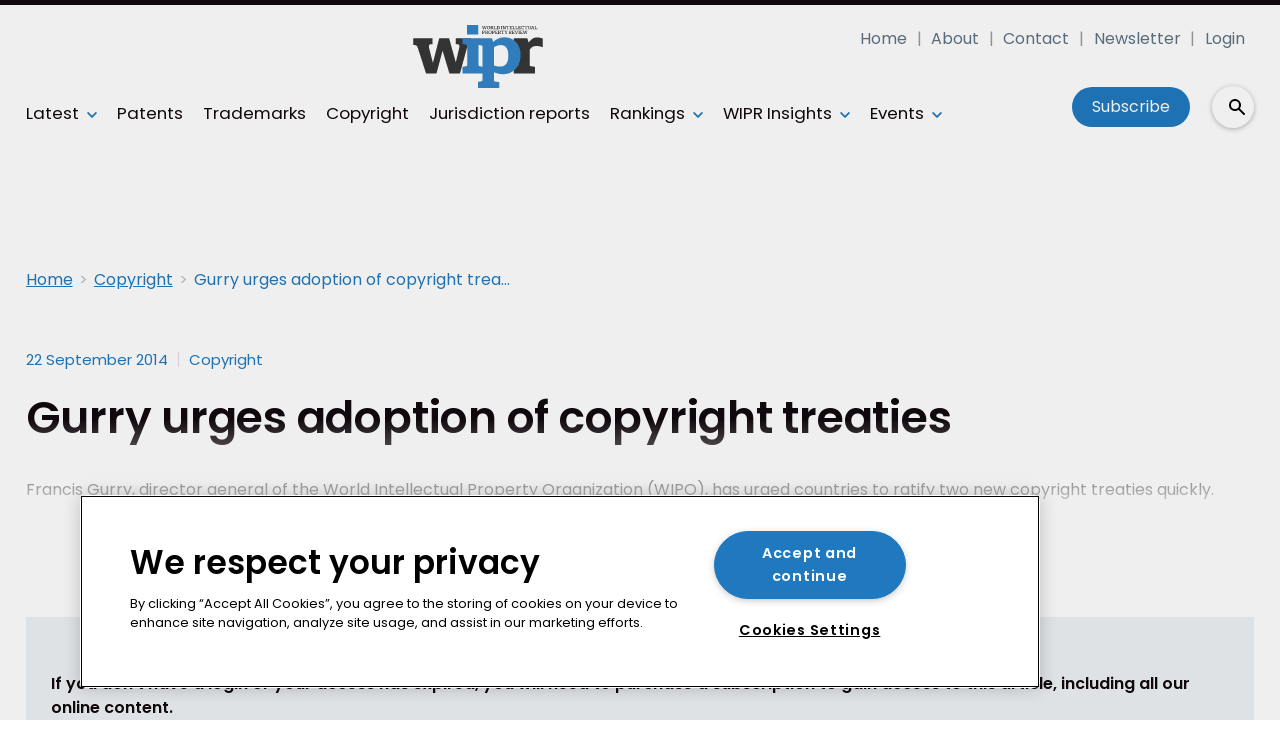

--- FILE ---
content_type: text/html; charset=utf-8
request_url: https://www.worldipreview.com/copyright/gurry-urges-adoption-of-copyright-treaties-7179
body_size: 32689
content:
<!DOCTYPE html><html lang="en"><head><link rel="preload" as="style" href="https://fonts.googleapis.com/icon?family=Material+Icons"/><link rel="preload" as="style" href="https://use.fontawesome.com/releases/v5.8.1/css/all.css"/><link rel="preload" as="style" data-href="https://use.typekit.net/ghr1uck.css" data-optimized-fonts="true"/><link rel="preload" as="style" data-href="https://use.typekit.net/vzl0seq.css" data-optimized-fonts="true"/><meta charSet="utf-8"/><link rel="preconnect" href="https://www.worldipreview.com"/><link rel="preconnect" href="https://fonts.googleapis.com"/><script>(function(w,d,s,l,i){w[l]=w[l]||[];w[l].push({'gtm.start':
        new Date().getTime(),event:'gtm.js'});var f=d.getElementsByTagName(s)[0],
        j=d.createElement(s),dl=l!='dataLayer'?'&l='+l:'';j.async=true;j.src=
        'https://www.googletagmanager.com/gtm.js?id='+i+dl;f.parentNode.insertBefore(j,f);
      })(window,document,'script','dataLayer','GTM-KKM7DQC');</script><title>World Intellectual Property Organization director general Francis Gurr | World IP Review</title><meta name="viewport" content="width=device-width, initial-scale=1"/><meta name="description" content="Gurry urges adoption of copyright treaties"/><link rel="canonical" href="https://www.worldipreview.com/copyright/gurry-urges-adoption-of-copyright-treaties-7179"/><meta property="og:title" content="Gurry urges adoption of copyright treaties"/><meta property="og:description" content="Gurry urges adoption of copyright treaties"/><meta property="og:url" content="https://www.worldipreview.com/copyright/gurry-urges-adoption-of-copyright-treaties-7179"/><meta name="twitter:title" content="Gurry urges adoption of copyright treaties"/><meta name="twitter:description" content="Gurry urges adoption of copyright treaties"/><meta name="twitter:card" content="summary_large_image"/><link rel="preload" as="image" fetchpriority="high" href="https://cdn.worldipreview.com/convert/files/2025/12/81701c40-d04e-11f0-b001-c19185f6c12e-shutterstock_2550386559_ArtFM.jpg/r%5Bwidth%5D=320&amp;r%5Bheight%5D=180/81701c40-d04e-11f0-b001-c19185f6c12e-shutterstock_2550386559_ArtFM.webp" imagesrcset="https://cdn.worldipreview.com/convert/files/2025/12/81701c40-d04e-11f0-b001-c19185f6c12e-shutterstock_2550386559_ArtFM.jpg/r%5Bwidth%5D=320&amp;r%5Bheight%5D=180/81701c40-d04e-11f0-b001-c19185f6c12e-shutterstock_2550386559_ArtFM.webp 320w,https://cdn.worldipreview.com/convert/files/2025/12/81701c40-d04e-11f0-b001-c19185f6c12e-shutterstock_2550386559_ArtFM.jpg/r%5Bwidth%5D=480&amp;r%5Bheight%5D=270/81701c40-d04e-11f0-b001-c19185f6c12e-shutterstock_2550386559_ArtFM.webp 480w,https://cdn.worldipreview.com/convert/files/2025/12/81701c40-d04e-11f0-b001-c19185f6c12e-shutterstock_2550386559_ArtFM.jpg/r%5Bwidth%5D=660&amp;r%5Bheight%5D=371/81701c40-d04e-11f0-b001-c19185f6c12e-shutterstock_2550386559_ArtFM.webp 660w,https://cdn.worldipreview.com/convert/files/2025/12/81701c40-d04e-11f0-b001-c19185f6c12e-shutterstock_2550386559_ArtFM.jpg/r%5Bwidth%5D=768&amp;r%5Bheight%5D=432/81701c40-d04e-11f0-b001-c19185f6c12e-shutterstock_2550386559_ArtFM.webp 768w,https://cdn.worldipreview.com/convert/files/2025/12/81701c40-d04e-11f0-b001-c19185f6c12e-shutterstock_2550386559_ArtFM.jpg/r%5Bwidth%5D=960&amp;r%5Bheight%5D=540/81701c40-d04e-11f0-b001-c19185f6c12e-shutterstock_2550386559_ArtFM.webp 960w,https://cdn.worldipreview.com/convert/files/2025/12/81701c40-d04e-11f0-b001-c19185f6c12e-shutterstock_2550386559_ArtFM.jpg/r%5Bwidth%5D=1280&amp;r%5Bheight%5D=720/81701c40-d04e-11f0-b001-c19185f6c12e-shutterstock_2550386559_ArtFM.webp 1280w" imagesizes="100vw"/><meta name="next-head-count" content="19"/><link rel="icon" href="/static/img/favicon.png" type="image/x-icon"/><link href="/static/icons/touch-icon-iphone.png" rel="apple-touch-icon"/><link href="/static/icons/touch-icon-ipad.png" rel="apple-touch-icon" sizes="152x152"/><link href="/static/icons/touch-icon-iphone-retina.png" rel="apple-touch-icon" sizes="180x180"/><link href="/static/icons/touch-icon-ipad-retina.png" rel="apple-touch-icon" sizes="167x167"/><link rel="preload" href="/_next/static/css/88f0fd8bc7e01ad7.css" as="style"/><link rel="stylesheet" href="/_next/static/css/88f0fd8bc7e01ad7.css" data-n-g=""/><noscript data-n-css=""></noscript><script defer="" nomodule="" src="/_next/static/chunks/polyfills-c67a75d1b6f99dc8.js"></script><script defer="" src="/_next/static/chunks/7788.b038bcd839a25414.js"></script><script defer="" src="/_next/static/chunks/7507.e06a38c93f9faf32.js"></script><script defer="" src="/_next/static/chunks/blazePbLayout.fa83d43479670fce.js"></script><script defer="" src="/_next/static/chunks/2465ece5.ae6fc84b37d8a3ed.js"></script><script defer="" src="/_next/static/chunks/1036.f4c75ee6b1427ab1.js"></script><script defer="" src="/_next/static/chunks/9209.2ebd4602cca42775.js"></script><script defer="" src="/_next/static/chunks/blazePbMenu.8e4f280caa9166b6.js"></script><script defer="" src="/_next/static/chunks/eade6675.744b96c111dac9ad.js"></script><script defer="" src="/_next/static/chunks/fa5f8105.134a92efc70042d5.js"></script><script defer="" src="/_next/static/chunks/2298.5cb8152522fe5656.js"></script><script defer="" src="/_next/static/chunks/5991.9af39d254f4851c6.js"></script><script defer="" src="/_next/static/chunks/3070.71e9c76c72b03e71.js"></script><script defer="" src="/_next/static/chunks/361.5671192838eb7182.js"></script><script defer="" src="/_next/static/chunks/blazePbMenuItem.94c30e49cf839af7.js"></script><script defer="" src="/_next/static/chunks/blazePbSubMenu.3f615d0c0ac5824b.js"></script><script defer="" src="/_next/static/chunks/5906.3aac140cede60f90.js"></script><script defer="" src="/_next/static/chunks/blazePbCode.871ad79f3c2a2868.js"></script><script defer="" src="/_next/static/chunks/blazePbButton.877cad0467ba14fd.js"></script><script defer="" src="/_next/static/chunks/7827.97bc04dcb981c07c.js"></script><script defer="" src="/_next/static/chunks/5364.1f44a7ac9a33f557.js"></script><script defer="" src="/_next/static/chunks/8005.02d5838da04b6351.js"></script><script defer="" src="/_next/static/chunks/blazePbSearchFilter.a75a751518607be1.js"></script><script defer="" src="/_next/static/chunks/blazePbBanner.ac46ea1f52ebca9f.js"></script><script defer="" src="/_next/static/chunks/blazePbBreadcrumb.70be90ea51e601ea.js"></script><script defer="" src="/_next/static/chunks/blazePbImage.913381ac33f8bda1.js"></script><script defer="" src="/_next/static/chunks/1325.5bb3094fa2bd08a5.js"></script><script defer="" src="/_next/static/chunks/4500.086745517e023c4a.js"></script><script defer="" src="/_next/static/chunks/blazePbDataSummary.bcbfd1cb9e183374.js"></script><script defer="" src="/_next/static/chunks/blazePbTextBlock.730fcca16d383df1.js"></script><script defer="" src="/_next/static/chunks/8793.0b90aa317e32dc6a.js"></script><script defer="" src="/_next/static/chunks/blazePbCard.5928feb9de56ca8c.js"></script><script defer="" src="/_next/static/chunks/01edb659.89a8aa8b733ec011.js"></script><script defer="" src="/_next/static/chunks/blazePbSocialFollow.44467df5a3696e8b.js"></script><script defer="" src="/_next/static/chunks/blazePbBackToTop.625d4fd05e1d5bc5.js"></script><script defer="" src="/_next/static/chunks/blazePbStructuredData.ad4be888501e2f69.js"></script><script defer="" src="/_next/static/chunks/blazePbDataSummaryHeadingLargeSummary.8d292df0ae6284fd.js"></script><script defer="" src="/_next/static/chunks/blazePbDataSummaryTextSummary.74a9642b5b153b43.js"></script><script defer="" src="/_next/static/chunks/8339.21de81c4d978aa7b.js"></script><script defer="" src="/_next/static/chunks/9611.d3042141c764687c.js"></script><script defer="" src="/_next/static/chunks/blazePbLazyImage.e8b63d74860b919e.js"></script><script src="/_next/static/chunks/webpack-eeeaf2a7b9ab8a63.js" defer=""></script><script src="/_next/static/chunks/framework-eca1bedb8b0b9a1d.js" defer=""></script><script src="/_next/static/chunks/main-97d918ca3c16cf34.js" defer=""></script><script src="/_next/static/chunks/pages/_app-c6a0a7fa93f975c1.js" defer=""></script><script src="/_next/static/chunks/9697-1366aa6840d96f8c.js" defer=""></script><script src="/_next/static/chunks/7695-49d85ab8852846a0.js" defer=""></script><script src="/_next/static/chunks/4684-a787c6c197a6ab1f.js" defer=""></script><script src="/_next/static/chunks/pages/Resolver-309a4c3d0f4d98fb.js" defer=""></script><script src="/_next/static/av94kRU_OX6OsdYc3SbIZ/_buildManifest.js" defer=""></script><script src="/_next/static/av94kRU_OX6OsdYc3SbIZ/_ssgManifest.js" defer=""></script></head><body><div id="__next"><div class="site-container"><main class="main"><div class="resolver-container root-selector--copyright"><div class="row row--full-width sticky--header"><div class="row row--wide display-row"><div class="column column--three-quarters"><div class="menu--wrapper menu--wrapper--mobile-closed"><div class="menu--mobile-wrapper"><div class="flex w-screen z-50 justify-left "><button class="menu--mobile-button menu--mobile-button" type="button" aria-label="Open mobile menu"><i><svg stroke="currentColor" fill="currentColor" stroke-width="0" viewBox="0 0 24 24" height="1em" width="1em" xmlns="http://www.w3.org/2000/svg"><path fill="none" d="M0 0h24v24H0z"></path><path d="M3 18h18v-2H3v2zm0-5h18v-2H3v2zm0-7v2h18V6H3z"></path></svg></i></button></div></div><a aria-label="mobile menu" href="/"><img src="https://cdn.worldipreview.com/files/2024/01/5f2c88a0-bf5a-11ee-9195-b97783ae679c-7d09bb30-5174-11ee-8934-bf7207854f5c-WIPR_Logo_Blue.svg" alt="" class="menu--mobile-logo"/></a><div class="menu--desktop-wrapper"><ul class="menu--desktop"><a aria-label="Home" href="/"><img src="https://cdn.worldipreview.com/files/2024/01/5f2c88a0-bf5a-11ee-9195-b97783ae679c-7d09bb30-5174-11ee-8934-bf7207854f5c-WIPR_Logo_Blue.svg" alt="" class="menu--desktop-logo"/></a><li><div class="menu--item--link"><a aria-label="Latest" href="/latest">Latest</a><i role="button" class="menu--item--link--icon" tabindex="0"><svg stroke="currentColor" fill="currentColor" stroke-width="0" viewBox="0 0 448 512" height="1em" width="1em" xmlns="http://www.w3.org/2000/svg"><path d="M207.029 381.476L12.686 187.132c-9.373-9.373-9.373-24.569 0-33.941l22.667-22.667c9.357-9.357 24.522-9.375 33.901-.04L224 284.505l154.745-154.021c9.379-9.335 24.544-9.317 33.901.04l22.667 22.667c9.373 9.373 9.373 24.569 0 33.941L240.971 381.476c-9.373 9.372-24.569 9.372-33.942 0z"></path></svg></i></div><div class="menu--item-children hidden"><ul><li><div class="menu--item--link"><a aria-label="AI" href="/artificial-intelligence">AI</a></div></li><li><div class="menu--item--link"><a aria-label="Careers" href="/careers">Careers</a></div></li><li><div class="menu--item--link"><a aria-label="Diversity" href="/diversity">Diversity</a></div></li><li><div class="menu--item--link"><a aria-label="Future of IP" href="/future-of-ip">Future of IP</a></div></li><li><div class="menu--item--link"><a aria-label="Law firm news" href="/law-firm-news">Law firm news</a></div></li><li><div class="menu--item--link"><a aria-label="Standard-essential patents" href="/standard-essential-patents">Standard-essential patents</a></div></li><li><div class="menu--item--link"><a aria-label="Trade secrets" href="/trade-secrets">Trade secrets</a></div></li><li><div class="menu--item--link"><a aria-label="Unified Patent Court" href="/unified-patent-court">Unified Patent Court</a></div></li></ul></div></li><li><div class="menu--item--link"><a aria-label="Patents" href="/patent">Patents</a></div></li><li><div class="menu--item--link"><a aria-label="Trademarks" href="/trademark">Trademarks</a></div></li><li><div class="menu--item--link"><a aria-label="Copyright" href="/copyright">Copyright</a></div></li><li><div class="menu--item--link"><a aria-label="Jurisdiction reports" href="/jurisdiction-reports">Jurisdiction reports</a></div></li><li><div class="menu--item--link" role="button" tabindex="0"><span role="button">Rankings</span><i role="button" class="menu--item--link--icon" tabindex="0"><svg stroke="currentColor" fill="currentColor" stroke-width="0" viewBox="0 0 448 512" height="1em" width="1em" xmlns="http://www.w3.org/2000/svg"><path d="M207.029 381.476L12.686 187.132c-9.373-9.373-9.373-24.569 0-33.941l22.667-22.667c9.357-9.357 24.522-9.375 33.901-.04L224 284.505l154.745-154.021c9.379-9.335 24.544-9.317 33.901.04l22.667 22.667c9.373 9.373 9.373 24.569 0 33.941L240.971 381.476c-9.373 9.372-24.569 9.372-33.942 0z"></path></svg></i></div><div class="menu--item-children hidden"><ul><li><div class="menu--item--link"><a aria-label="About Rankings" href="/about-rankings">About Rankings</a></div></li><li><div class="menu--item--link"><a aria-label="Practice Area Rankings" href="/practice-area-rankings">Practice Area Rankings</a></div></li><li><div class="menu--item--link"><a aria-label="Diversity &amp; Inclusion Top 100 2025" href="/rankings/diversity-top-100-2025">Diversity &amp; Inclusion Top 100 2025</a></div></li><li><div class="menu--item--link"><a aria-label="Leaders 2025" href="/leaders-2025">Leaders 2025</a></div></li><li><div class="menu--item--link"><a aria-label="Company Directory" href="/directory">Company Directory</a></div></li></ul></div></li><li><div class="menu--item--link" role="button" tabindex="0"><span role="button">WIPR Insights</span><i role="button" class="menu--item--link--icon" tabindex="0"><svg stroke="currentColor" fill="currentColor" stroke-width="0" viewBox="0 0 448 512" height="1em" width="1em" xmlns="http://www.w3.org/2000/svg"><path d="M207.029 381.476L12.686 187.132c-9.373-9.373-9.373-24.569 0-33.941l22.667-22.667c9.357-9.357 24.522-9.375 33.901-.04L224 284.505l154.745-154.021c9.379-9.335 24.544-9.317 33.901.04l22.667 22.667c9.373 9.373 9.373 24.569 0 33.941L240.971 381.476c-9.373 9.372-24.569 9.372-33.942 0z"></path></svg></i></div><div class="menu--item-children hidden"><ul><li><div class="menu--item--link"><a aria-label="Magazines" href="/magazines">Magazines</a></div></li><li><div class="menu--item--link"><a aria-label="Whitepapers" href="/whitepapers">Whitepapers</a></div></li><li><div class="menu--item--link"><a aria-label="Webinars" href="/webinars">Webinars</a></div></li></ul></div></li><li><div class="menu--item--link"><a aria-label="Events" href="/events">Events</a><i role="button" class="menu--item--link--icon" tabindex="0"><svg stroke="currentColor" fill="currentColor" stroke-width="0" viewBox="0 0 448 512" height="1em" width="1em" xmlns="http://www.w3.org/2000/svg"><path d="M207.029 381.476L12.686 187.132c-9.373-9.373-9.373-24.569 0-33.941l22.667-22.667c9.357-9.357 24.522-9.375 33.901-.04L224 284.505l154.745-154.021c9.379-9.335 24.544-9.317 33.901.04l22.667 22.667c9.373 9.373 9.373 24.569 0 33.941L240.971 381.476c-9.373 9.372-24.569 9.372-33.942 0z"></path></svg></i></div><div class="menu--item-children hidden"><ul><li><div class="menu--item--link"><a aria-label="Conferences" href="/events">Conferences</a></div></li><li><div class="menu--item--link"><a aria-label="Conference Videos" href="/conference-videos">Conference Videos</a></div></li></ul></div></li><li class="mobile-only"><div class="menu--item--link"><a aria-label="About" href="/about">About</a></div></li><li class="mobile-only"><div class="menu--item--link"><a aria-label="Contact" href="/contact">Contact</a></div></li><li class="mobile-only"><div class="menu--item--link"><a aria-label="Newsletter" href="https://pages.services/info.worldipreview.com/wipr-newsletter-sign-up-1/?ts=1605892068760" target="">Newsletter</a></div></li><li class="mobile-only"><div class="menu--item--link"><a aria-label="Login" href="/login">Login</a></div></li><li class="mobile-only"><div class="menu--item--link"><a aria-label="Subscribe" href="/subscribe">Subscribe</a></div></li></ul></div></div></div><div class="column column--one-quarter header-right"><div class="row row--wide hide-tablet hide-mobile"><div class="menu--wrapper"><div class="menu--desktop-wrapper"><ul class="null menu--desktop"><li><div class="menu--item--link"><a aria-label="Home" href="/">Home</a></div></li><li><div class="menu--item--link"><a aria-label="About" href="/about">About</a></div></li><li><div class="menu--item--link"><a aria-label="Contact" href="/contact">Contact</a></div></li><li><div class="menu--item--link"><a aria-label="Newsletter" href="https://pages.services/info.worldipreview.com/wipr-newsletter-sign-up-1/?ts=1605892068760" target="">Newsletter</a></div></li><li><div class="menu--item--link"><a aria-label="Login" href="/login">Login</a></div></li></ul></div></div></div><div class="row row--wide display-row"><div class="column column--one-third"><div class=" code"><br/><br/></div></div><div class="column column--one-third hide-mobile"><a aria-label="Subscribe" class="button button--cta button--left" href="/subscribe">Subscribe</a></div><div class="column column--one-third"><div class="search-content"><div class="search-content--expanded__wrapper"><label class="search-content--expanded__label"><span class="search-content--expanded__icon_wrapper"><svg class="search-content--expanded__icon" viewBox="0 0 20 20" data-testid="search-content-icon"><path fill-rule="evenodd" clip-rule="evenodd" d="M8 4a4 4 0 100 8 4 4 0 000-8zM2 8a6 6 0 1110.89 3.476l4.817 4.817a1 1 0 01-1.414 1.414l-4.816-4.816A6 6 0 012 8z"></path></svg></span><input class="search-content--expanded__input" type="text" name="search" placeholder="Enter your keywords for search..." data-testid="search-content-input" value=""/></label></div></div></div></div></div></div><div class=" code"><span></span></div></div><div class="row row--wide display-row"><div class="column column--three-quarters"><div class="banner  banner-loading"><style>@media(min-width:320px){.banner-98aae7f0-5251-11ee-8a52-d96711d03f07{min-height:50px;}
@media(min-width:728px){.banner-98aae7f0-5251-11ee-8a52-d96711d03f07{min-height:90px;}
@media(min-width:970px){.banner-98aae7f0-5251-11ee-8a52-d96711d03f07{min-height:90px;}</style><div class="ad-slot ad-slot-loading banner-98aae7f0-5251-11ee-8a52-d96711d03f07" data-testid="ad-slot"><div class="adunitContainer"><div class="adBox"></div></div></div></div></div><div class="column column--one-quarter image--center"><div class="banner  banner-loading"><style></style><div class="ad-slot ad-slot-loading banner-a75fb500-5251-11ee-8a52-d96711d03f07" data-testid="ad-slot"><div class="adunitContainer"><div class="adBox"></div></div></div></div></div></div><div class="row row--wide"><div class="breadcrumb "><ul class="breadcrumb"><li class="breadcrumb__item"><a aria-label="Home" href="/">Home</a></li><li class="breadcrumb__item"><a aria-label="Copyright" href="/copyright">Copyright</a></li><li class="breadcrumb__item"><a aria-label="Gurry urges adoption of copyright treaties" href="/copyright/gurry-urges-adoption-of-copyright-treaties-7179">Gurry urges adoption of copyright treaties</a></li></ul></div></div><div class="row row--wide row--has-banner display-row"><div class="column column--two-thirds"><div class="row row--wide"></div><div class="row row--wide"><div class="stats"><div class="stats__heading"><span class="">22 September 2014</span><span class=""><a aria-label="Copyright" href="/copyright">Copyright</a></span></div></div><h1 class="heading heading--large">Gurry urges adoption of copyright treaties</h1></div><div class="row row--wide"><div class="row row--wide"> <p>Francis Gurry, director general of the World Intellectual Property Organization (WIPO), has urged countries to ratify two new copyright treaties quickly.</p> </div></div><div class="row row--wide gated-overlay"><div class="row row--wide row--already-registered"> <p>Already registered?</p> <a aria-label="Login to your account" class="button button--link button--center" href="/login">Login to your account</a></div><div class="row row--wide row--banner row--gating-cta"><div class="row row--narrow row--gating-cta__subscribe"> <p><strong><br/>
If you don&#x27;t have a login or your access has expired, you will need to purchase a subscription to gain access to this article, including all our online content.</strong></p>
<p>For more information on individual annual subscriptions for full paid access and corporate subscription options please <a aria-label="contact us" href="/contact">contact us</a>.</p> </div></div><div class="row row--wide row--banner row--gating-cta"><div class="row row--narrow"> <p>To request a <strong>FREE 2-</strong><em><strong>week trial subscription</strong></em>, please <a aria-label="signup" href="/subscribe">signup</a>.<br/>
NOTE - this can take up to 48hrs to be approved.</p> <a aria-label="Two Weeks Free Trial" class="button button--center button--outline" href="/subscribe">Two Weeks Free Trial</a></div></div><div class="row row--wide"> <p>For <strong>multi-user price options, or to check if your company has an existing subscription</strong> that we can add you to for FREE, please email Adrian Tapping at <a aria-label="atapping@newtonmedia.co.uk" href="mailto:atapping@newtonmedia.co.uk" target="_blank">atapping@newtonmedia.co.uk</a></p>
<p><br/></p> </div><div class="row row--wide row--heading-section row--more-story row--has-banner"></div></div></div><div class="column column--one-third right-sidebar row--heading-section"><div class="row row--wide hide-desktop"><div class=" code"><br/><br/></div></div><div class="row row--wide hide-tablet"><h2 class="heading heading--section">Editor&#x27;s picks</h2><div class="grid grid-cols-1 sm:grid-cols-1 md:grid-cols-1 lg:grid-cols-1 xl:grid-cols-1 2xl:grid-cols-1 grid--one" itemsPerRow="1" bannerModifier="" autoScrollTimer="100" numberOfCards="1"><div class="card card--portrait"><div class="card__image card__image--portrait"><a aria-label="Open /patent/reaction-ai-inventorship-in-the-us-just-took-a-leap-into-the-unknown" class="card__image-link" href="/patent/reaction-ai-inventorship-in-the-us-just-took-a-leap-into-the-unknown"><span><picture><source type="image/webp" srcSet="https://cdn.worldipreview.com/convert/files/2025/12/81701c40-d04e-11f0-b001-c19185f6c12e-shutterstock_2550386559_ArtFM.jpg/r%5Bwidth%5D=320&amp;r%5Bheight%5D=180/81701c40-d04e-11f0-b001-c19185f6c12e-shutterstock_2550386559_ArtFM.webp 320w,https://cdn.worldipreview.com/convert/files/2025/12/81701c40-d04e-11f0-b001-c19185f6c12e-shutterstock_2550386559_ArtFM.jpg/r%5Bwidth%5D=480&amp;r%5Bheight%5D=270/81701c40-d04e-11f0-b001-c19185f6c12e-shutterstock_2550386559_ArtFM.webp 480w,https://cdn.worldipreview.com/convert/files/2025/12/81701c40-d04e-11f0-b001-c19185f6c12e-shutterstock_2550386559_ArtFM.jpg/r%5Bwidth%5D=660&amp;r%5Bheight%5D=371/81701c40-d04e-11f0-b001-c19185f6c12e-shutterstock_2550386559_ArtFM.webp 660w,https://cdn.worldipreview.com/convert/files/2025/12/81701c40-d04e-11f0-b001-c19185f6c12e-shutterstock_2550386559_ArtFM.jpg/r%5Bwidth%5D=768&amp;r%5Bheight%5D=432/81701c40-d04e-11f0-b001-c19185f6c12e-shutterstock_2550386559_ArtFM.webp 768w,https://cdn.worldipreview.com/convert/files/2025/12/81701c40-d04e-11f0-b001-c19185f6c12e-shutterstock_2550386559_ArtFM.jpg/r%5Bwidth%5D=960&amp;r%5Bheight%5D=540/81701c40-d04e-11f0-b001-c19185f6c12e-shutterstock_2550386559_ArtFM.webp 960w,https://cdn.worldipreview.com/convert/files/2025/12/81701c40-d04e-11f0-b001-c19185f6c12e-shutterstock_2550386559_ArtFM.jpg/r%5Bwidth%5D=1280&amp;r%5Bheight%5D=720/81701c40-d04e-11f0-b001-c19185f6c12e-shutterstock_2550386559_ArtFM.webp 1280w" sizes="100vw" data-testid="responsive-image-webp"/><source srcSet="https://cdn.worldipreview.com/convert/files/2025/12/81701c40-d04e-11f0-b001-c19185f6c12e-shutterstock_2550386559_ArtFM.jpg/r%5Bwidth%5D=320&amp;r%5Bheight%5D=180/81701c40-d04e-11f0-b001-c19185f6c12e-shutterstock_2550386559_ArtFM.jpg 320w,https://cdn.worldipreview.com/convert/files/2025/12/81701c40-d04e-11f0-b001-c19185f6c12e-shutterstock_2550386559_ArtFM.jpg/r%5Bwidth%5D=480&amp;r%5Bheight%5D=270/81701c40-d04e-11f0-b001-c19185f6c12e-shutterstock_2550386559_ArtFM.jpg 480w,https://cdn.worldipreview.com/convert/files/2025/12/81701c40-d04e-11f0-b001-c19185f6c12e-shutterstock_2550386559_ArtFM.jpg/r%5Bwidth%5D=660&amp;r%5Bheight%5D=371/81701c40-d04e-11f0-b001-c19185f6c12e-shutterstock_2550386559_ArtFM.jpg 660w,https://cdn.worldipreview.com/convert/files/2025/12/81701c40-d04e-11f0-b001-c19185f6c12e-shutterstock_2550386559_ArtFM.jpg/r%5Bwidth%5D=768&amp;r%5Bheight%5D=432/81701c40-d04e-11f0-b001-c19185f6c12e-shutterstock_2550386559_ArtFM.jpg 768w,https://cdn.worldipreview.com/convert/files/2025/12/81701c40-d04e-11f0-b001-c19185f6c12e-shutterstock_2550386559_ArtFM.jpg/r%5Bwidth%5D=960&amp;r%5Bheight%5D=540/81701c40-d04e-11f0-b001-c19185f6c12e-shutterstock_2550386559_ArtFM.jpg 960w,https://cdn.worldipreview.com/convert/files/2025/12/81701c40-d04e-11f0-b001-c19185f6c12e-shutterstock_2550386559_ArtFM.jpg/r%5Bwidth%5D=1280&amp;r%5Bheight%5D=720/81701c40-d04e-11f0-b001-c19185f6c12e-shutterstock_2550386559_ArtFM.jpg 1280w" sizes="100vw" data-testid="responsive-image-original"/><img src="https://cdn.worldipreview.com/convert/files/2025/12/81701c40-d04e-11f0-b001-c19185f6c12e-shutterstock_2550386559_ArtFM.jpg/r%5Bwidth%5D=320&amp;r%5Bheight%5D=180/81701c40-d04e-11f0-b001-c19185f6c12e-shutterstock_2550386559_ArtFM.webp" alt="Reaction: AI inventorship in the US just took a leap into the unknown" data-testid="responsive-image" fetchpriority="high"/></picture></span></a></div><div class="card__content-wrapper card__content-wrapper--portrait "><div class="card__content card__content--portrait"><a aria-label="Patents" class="badge badge--label" href="/patent">Patents</a><div class="card__title card__title--portrait "><a aria-label="Reaction: AI inventorship in the US just took a leap into the unknown" href="/patent/reaction-ai-inventorship-in-the-us-just-took-a-leap-into-the-unknown">Reaction: AI inventorship in the US just took a leap into the unknown</a></div><div class="card__details card__details--portrait"><span class="date"> <!-- -->3 December 2025<!-- --> </span></div></div><div class="card__child-content"></div></div></div></div></div><div class="row row--wide hide-desktop hide-mobile"><h2 class="heading heading--section">Editor&#x27;s picks</h2><div class="grid grid-cols-1 sm:grid-cols-1 md:grid-cols-1 lg:grid-cols-1 xl:grid-cols-1 2xl:grid-cols-1 grid--one" itemsPerRow="1" bannerModifier="" autoScrollTimer="1000" numberOfCards="1"><div class="card card--landscape"><div class="card__image card__image--landscape"><a aria-label="Open /patent/reaction-ai-inventorship-in-the-us-just-took-a-leap-into-the-unknown" class="card__image-link" href="/patent/reaction-ai-inventorship-in-the-us-just-took-a-leap-into-the-unknown"><span></span></a></div><div class="card__content-wrapper card__content-wrapper--landscape "><div class="card__content card__content--landscape"><a aria-label="Patents" class="badge badge--label" href="/patent">Patents</a><div class="card__title card__title--landscape "><a aria-label="Reaction: AI inventorship in the US just took a leap into the unknown" href="/patent/reaction-ai-inventorship-in-the-us-just-took-a-leap-into-the-unknown">Reaction: AI inventorship in the US just took a leap into the unknown</a></div><div class="card__details card__details--landscape"><span class="date"> <!-- -->3 December 2025<!-- --> </span></div></div><div class="card__child-content"></div></div></div></div></div><div class="grid grid-cols-1 sm:grid-cols-1 md:grid-cols-1 lg:grid-cols-1 xl:grid-cols-1 2xl:grid-cols-1 grid--one" itemsPerRow="1" bannerModifier="" autoScrollTimer="100" numberOfCards="5"><div class="card card--portrait"><div class="card__content-wrapper card__content-wrapper--portrait "><div class="card__content card__content--portrait"><a aria-label="Copyright" class="badge badge--label" href="/copyright">Copyright</a><div class="card__title card__title--portrait "><a aria-label="On the table: Furniture case set to clarify copyright and design protection in Europe" href="/copyright/on-the-table-furniture-case-set-to-clarify-copyright-and-design-protection-in-europe">On the table: Furniture case set to clarify copyright and design protection in Europe</a></div><div class="card__details card__details--portrait"><span class="date"> <!-- -->1 December 2025<!-- --> </span></div></div><div class="card__child-content"></div></div></div><div class="card card--portrait"><div class="card__content-wrapper card__content-wrapper--portrait "><div class="card__content card__content--portrait"><a aria-label="Patents" class="badge badge--label" href="/patent">Patents</a><div class="card__title card__title--portrait "><a aria-label="Dolby v Roku: How we won the first SEP-based PI in Europe" href="/patent/dolby-v-roku-how-we-won-the-first-sep-based-pi-in-europe">Dolby v Roku: How we won the first SEP-based PI in Europe</a></div><div class="card__details card__details--portrait"><span class="date"> <!-- -->1 December 2025<!-- --> </span></div></div><div class="card__child-content"></div></div></div><div class="card card--portrait"><div class="card__content-wrapper card__content-wrapper--portrait "><div class="card__content card__content--portrait"><a aria-label="Trademarks" class="badge badge--label" href="/trademark">Trademarks</a><div class="card__title card__title--portrait "><a aria-label="Walk the mime: Johnny Cash estate says Coca-Cola &#x27;stole&#x27; voice" href="/trademark/walk-the-mime-johnny-cash-estate-says-coca-cola-stole-voice">Walk the mime: Johnny Cash estate says Coca-Cola &#x27;stole&#x27; voice</a></div><div class="card__details card__details--portrait"><span class="date"> <!-- -->28 November 2025<!-- --> </span></div></div><div class="card__child-content"></div></div></div><div class="card card--portrait"><div class="card__content-wrapper card__content-wrapper--portrait "><div class="card__content card__content--portrait"><a aria-label="Trade secrets" class="badge badge--label" href="/trade-secrets">Trade secrets</a><div class="card__title card__title--portrait "><a aria-label="TSMC says ‘high probability’ that former top exec took secrets to US rival " href="/trade-secrets/tsmc-says-high-probability-that-former-top-exec-took-secrets-to-us-rival">TSMC says ‘high probability’ that former top exec took secrets to US rival </a></div><div class="card__details card__details--portrait"><span class="date"> <!-- -->26 November 2025<!-- --> </span></div></div><div class="card__child-content"></div></div></div><div class="card card--portrait"><div class="card__content-wrapper card__content-wrapper--portrait "><div class="card__content card__content--portrait"><a aria-label="Patents" class="badge badge--label" href="/patent">Patents</a><div class="card__title card__title--portrait "><a aria-label="Misuse of genAI to draft patents ‘a big concern’: CIPA’s AI chair" href="/patent/misuse-of-genai-to-draft-patents-a-big-concern-cipas-ai-chair">Misuse of genAI to draft patents ‘a big concern’: CIPA’s AI chair</a></div><div class="card__details card__details--portrait"><span class="date"> <!-- -->24 November 2025<!-- --> </span></div></div><div class="card__child-content"></div></div></div></div><div class="row row--full-width row--banner"><div class="row row--wide"><div class="banner  banner-loading"><style></style><div class="ad-slot ad-slot-loading banner-b4643a00-5251-11ee-8a52-d96711d03f07" data-testid="ad-slot"><div class="adunitContainer"><div class="adBox"></div></div></div></div></div></div></div></div><div class="row row--wide"><div class="row row--wide"><div class="banner  banner-loading"><style>@media(min-width:320px){.banner-d4e99310-5251-11ee-8a52-d96711d03f07{min-height:50px;}
@media(min-width:728px){.banner-d4e99310-5251-11ee-8a52-d96711d03f07{min-height:90px;}
@media(min-width:970px){.banner-d4e99310-5251-11ee-8a52-d96711d03f07{min-height:250px;}</style><div class="ad-slot ad-slot-loading banner-d4e99310-5251-11ee-8a52-d96711d03f07" data-testid="ad-slot"><div class="adunitContainer"><div class="adBox"></div></div></div></div></div></div><div class=" code"><br/></div><div class="row row--wide row--heading-section  row--more-features"><h2 class="heading heading--section">More articles</h2><div class="grid grid-cols-1 sm:grid-cols-1 md:grid-cols-2 lg:grid-cols-4 xl:grid-cols-4 2xl:grid-cols-4 grid--one" itemsPerRow="1" bannerModifier="" autoScrollTimer="100" numberOfCards="8"><div class="card card--landscape"><div class="card__image card__image--landscape"><a aria-label="Open /trademark/dryrobe-weathers-genericide-storm-with-uk-win" class="card__image-link" href="/trademark/dryrobe-weathers-genericide-storm-with-uk-win"><span></span></a></div><div class="card__content-wrapper card__content-wrapper--landscape "><div class="card__content card__content--landscape"><div class="card__title card__title--landscape "><a aria-label="Dryrobe weathers ‘genericide’ storm with UK win" href="/trademark/dryrobe-weathers-genericide-storm-with-uk-win">Dryrobe weathers ‘genericide’ storm with UK win</a></div></div><div class="card__child-content"></div></div></div><div class="card card--landscape"><div class="card__image card__image--landscape"><a aria-label="Open /copyright/eus-top-court-says-functional-objects-qualify-for-copyright-protection" class="card__image-link" href="/copyright/eus-top-court-says-functional-objects-qualify-for-copyright-protection"><span></span></a></div><div class="card__content-wrapper card__content-wrapper--landscape "><div class="card__content card__content--landscape"><div class="card__title card__title--landscape "><a aria-label="EU’s top court says functional objects qualify for copyright protection" href="/copyright/eus-top-court-says-functional-objects-qualify-for-copyright-protection">EU’s top court says functional objects qualify for copyright protection</a></div></div><div class="card__child-content"></div></div></div><div class="card card--landscape"><div class="card__image card__image--landscape"><a aria-label="Open /copyright/scotus-weighs-cox-v-sony-a-test-of-global-isp-liability" class="card__image-link" href="/copyright/scotus-weighs-cox-v-sony-a-test-of-global-isp-liability"><span></span></a></div><div class="card__content-wrapper card__content-wrapper--landscape "><div class="card__content card__content--landscape"><div class="card__title card__title--landscape "><a aria-label="SCOTUS weighs Cox v Sony: A test of global ISP liability" href="/copyright/scotus-weighs-cox-v-sony-a-test-of-global-isp-liability">SCOTUS weighs Cox v Sony: A test of global ISP liability</a></div></div><div class="card__child-content"></div></div></div><div class="card card--landscape"><div class="card__image card__image--landscape"><a aria-label="Open /trademark/the-dollar450m-acquisition-that-turns-up-the-dial-on-domains" class="card__image-link" href="/trademark/the-dollar450m-acquisition-that-turns-up-the-dial-on-domains"><span></span></a></div><div class="card__content-wrapper card__content-wrapper--landscape "><div class="card__content card__content--landscape"><div class="card__title card__title--landscape "><a aria-label="The $450m acquisition that turns up the dial on domains" href="/trademark/the-dollar450m-acquisition-that-turns-up-the-dial-on-domains">The $450m acquisition that turns up the dial on domains</a></div></div><div class="card__child-content"></div></div></div><div class="card card--landscape"><div class="card__image card__image--landscape"><a aria-label="Open /copyright/on-the-table-furniture-case-set-to-clarify-copyright-and-design-protection-in-europe" class="card__image-link" href="/copyright/on-the-table-furniture-case-set-to-clarify-copyright-and-design-protection-in-europe"><span></span></a></div><div class="card__content-wrapper card__content-wrapper--landscape "><div class="card__content card__content--landscape"><div class="card__title card__title--landscape "><a aria-label="On the table: Furniture case set to clarify copyright and design protection in Europe" href="/copyright/on-the-table-furniture-case-set-to-clarify-copyright-and-design-protection-in-europe">On the table: Furniture case set to clarify copyright and design protection in Europe</a></div></div><div class="card__child-content"></div></div></div><div class="card card--landscape"><div class="card__image card__image--landscape"><a aria-label="Open /trademark/walk-the-mime-johnny-cash-estate-says-coca-cola-stole-voice" class="card__image-link" href="/trademark/walk-the-mime-johnny-cash-estate-says-coca-cola-stole-voice"><span></span></a></div><div class="card__content-wrapper card__content-wrapper--landscape "><div class="card__content card__content--landscape"><div class="card__title card__title--landscape "><a aria-label="Walk the mime: Johnny Cash estate says Coca-Cola &#x27;stole&#x27; voice" href="/trademark/walk-the-mime-johnny-cash-estate-says-coca-cola-stole-voice">Walk the mime: Johnny Cash estate says Coca-Cola &#x27;stole&#x27; voice</a></div></div><div class="card__child-content"></div></div></div><div class="card card--landscape"><div class="card__image card__image--landscape"><a aria-label="Open /careers/fisherbroyles-boosts-litigation-capabilities-with-veteran-trial-lawyer" class="card__image-link" href="/careers/fisherbroyles-boosts-litigation-capabilities-with-veteran-trial-lawyer"><span></span></a></div><div class="card__content-wrapper card__content-wrapper--landscape "><div class="card__content card__content--landscape"><div class="card__title card__title--landscape "><a aria-label="FisherBroyles boosts litigation capabilities with veteran trial lawyer " href="/careers/fisherbroyles-boosts-litigation-capabilities-with-veteran-trial-lawyer">FisherBroyles boosts litigation capabilities with veteran trial lawyer </a></div></div><div class="card__child-content"></div></div></div><div class="card card--landscape card--sponsored"><div class="card__image card__image--landscape card__image--sponsored"><a aria-label="Open /trademark/nigeria-bridging-the-gap-between-trademark-and-consumer-protection" class="card__image-link" href="/trademark/nigeria-bridging-the-gap-between-trademark-and-consumer-protection"><span></span></a></div><div class="card__content-wrapper card__content-wrapper--landscape card__content-wrapper--sponsored "><div class="card__content card__content--landscape card__content--sponsored"><div class="card__title card__title--landscape card__title--sponsored "><a aria-label="Nigeria: Bridging the gap between trademark and consumer protection" href="/trademark/nigeria-bridging-the-gap-between-trademark-and-consumer-protection">Nigeria: Bridging the gap between trademark and consumer protection</a></div></div><div class="card__child-content"></div></div></div></div></div><div class="row row--wide"><div class="row row--wide"><div class="banner  banner-loading"><style>@media(min-width:320px){.banner-d4e99310-5251-11ee-8a52-d96711d03f07{min-height:50px;}
@media(min-width:728px){.banner-d4e99310-5251-11ee-8a52-d96711d03f07{min-height:90px;}
@media(min-width:970px){.banner-d4e99310-5251-11ee-8a52-d96711d03f07{min-height:250px;}</style><div class="ad-slot ad-slot-loading banner-d4e99310-5251-11ee-8a52-d96711d03f07" data-testid="ad-slot"><div class="adunitContainer"><div class="adBox"></div></div></div></div></div></div><div class=" code"><br/></div><footer class="row row--full-width row--black"><div class="row row--wide row--black display-row"><div class="column column--one-quarter"><div class="menu--wrapper"><div class="menu--desktop-wrapper"><ul class="null"><li><div class="menu--item--link"><a aria-label="Home" href="/">Home</a></div></li><li><div class="menu--item--link"><a aria-label="News" href="/latest">News</a></div></li><li><div class="menu--item--link"><a aria-label="Directory" href="/directory">Directory</a></div></li><li><div class="menu--item--link"><a aria-label="About us" href="/about">About us</a></div></li><li><div class="menu--item--link"><a aria-label="Contact" href="/contact">Contact</a></div></li></ul></div></div></div><div class="column column--one-quarter"><div class="menu--wrapper"><div class="menu--desktop-wrapper"><ul class="null"><li><div class="menu--item--link"><a aria-label="Privacy Policy" href="/privacy-policy">Privacy Policy</a></div></li><li><div class="menu--item--link"><a aria-label="Terms of Use" href="/terms-of-use">Terms of Use</a></div></li><li><div class="menu--item--link"><a aria-label="Terms of Subscription" href="/terms-of-subscription">Terms of Subscription</a></div></li></ul></div></div></div><div class="column column--one-quarter"> <p><strong>WIPR<br/>
</strong>Newton Media Ltd<br/>
Kingfisher House<br/>
21-23 Elmfield Road<br/>
BR1 1LT<br/>
United Kingdom<br/>
</p> </div><div class="column column--one-quarter footer-address"><div class="social social--follow"><ul class="social__list social__list--follow"><li class="social__list-item social__list-item--follow"><a aria-label="Twitter" href="https://twitter.com/WorldIPReview" rel="noopener nofollow" target="_blank" class="twitter"><i><svg stroke="currentColor" fill="currentColor" stroke-width="0" viewBox="0 0 512 512" height="1em" width="1em" xmlns="http://www.w3.org/2000/svg"><path d="M389.2 48h70.6L305.6 224.2 487 464H345L233.7 318.6 106.5 464H35.8L200.7 275.5 26.8 48H172.4L272.9 180.9 389.2 48zM364.4 421.8h39.1L151.1 88h-42L364.4 421.8z"></path></svg></i><span class="social__network hidden">Twitter</span></a></li><li class="social__list-item social__list-item--follow"><a aria-label="Linkedin" href="https://www.linkedin.com/company/world-intellectual-property-review/?originalSubdomain=uk" rel="noopener nofollow" target="_blank" class="linkedin"><i><svg stroke="currentColor" fill="currentColor" stroke-width="0" viewBox="0 0 448 512" height="1em" width="1em" xmlns="http://www.w3.org/2000/svg"><path d="M100.28 448H7.4V148.9h92.88zM53.79 108.1C24.09 108.1 0 83.5 0 53.8a53.79 53.79 0 0 1 107.58 0c0 29.7-24.1 54.3-53.79 54.3zM447.9 448h-92.68V302.4c0-34.7-.7-79.2-48.29-79.2-48.29 0-55.69 37.7-55.69 76.7V448h-92.78V148.9h89.08v40.8h1.3c12.4-23.5 42.69-48.3 87.88-48.3 94 0 111.28 61.9 111.28 142.3V448z"></path></svg></i><span class="social__network hidden">Linkedin</span></a></li></ul></div></div></div></footer><script type="application/ld+json">{"@context":"https://schema.org","@graph":[{"@context":"http://schema.org","@type":"Article","headline":"Gurry urges adoption of copyright treaties","name":"Gurry urges adoption of copyright treaties","datePublished":"2014-09-21T23:00:00.000Z","dateModified":"2023-09-18T21:19:54.226Z","url":"https://www.worldipreview.com/copyright/gurry-urges-adoption-of-copyright-treaties-7179"},{"@type":"BreadcrumbList","itemListElement":[{"@type":"ListItem","position":1,"name":"Home","item":"https://www.worldipreview.com/"},{"@type":"ListItem","position":2,"name":"Copyright","item":"https://www.worldipreview.com/copyright"},{"@type":"ListItem","position":3,"name":"Gurry urges adoption of copyright treaties","item":"https://www.worldipreview.com/copyright/gurry-urges-adoption-of-copyright-treaties-7179"}]}]}</script></div></main></div></div><script id="__NEXT_DATA__" type="application/json">{"props":{"pageProps":{"pageData":{"__typename":"PublishedArticle","id":"168ec150-531f-11ee-8517-653b99e68aea","name":"Gurry urges adoption of copyright treaties","preparedPageBuilderComponents":[{"type":"row","settings":{"canShowInEditorView":true,"showInEditorView":false,"backgroundImage":null,"name":"row-header-background","modifier":"sticky--header","tagType":null,"width":"full-width","desktop":true,"tablet":true,"mobile":true,"gtmClassName":null,"access":{"display":"always"}},"id":"row-header-background","items":[{"type":"row","settings":{"canShowInEditorView":true,"showInEditorView":false,"backgroundImage":null,"name":"row-header-container","modifier":null,"tagType":"Default","width":"wide","desktop":true,"tablet":true,"mobile":true,"gtmClassName":null,"access":{"display":"always"}},"id":"row-header-container","items":[{"type":"column","settings":{"canShowInEditorView":true,"showInEditorView":false,"name":"column-header-left","modifier":null,"tagType":null,"width":"three-quarters","sticky":false,"desktop":true,"tablet":true,"mobile":true,"gtmClassName":null,"access":{"display":"always"}},"id":"column-header-left","items":[{"type":"menu","settings":{"name":"menu-header-main-nav","modifier":"menu--desktop","collapse":true,"logoOnMobile":true,"logoOnDesktop":true,"logoOnDesktopAlignment":"left","logoOnDesktopModifier":"menu--desktop-logo","logoOnMobileUrl":"https://cdn.worldipreview.com/files/2024/01/5f2c88a0-bf5a-11ee-9195-b97783ae679c-7d09bb30-5174-11ee-8934-bf7207854f5c-WIPR_Logo_Blue.svg","logoOnMobileModifier":"menu--mobile-logo","mobileMenuModifier":"menu--mobile-header","mobileMenuChildrenModifier":"menu--mobile-items","hamburgerIconModifier":null,"closeIconModifier":"menu--mobile-close-icon","mobileButtonModifier":"menu--mobile-button","mobileIconAlignment":"left","gtmClassName":null,"variant":null,"access":{"display":"always"}},"id":"menu-header-main-nav-1","items":[{"type":"menuitem","settings":{"name":"menuitem-latest","modifier":null,"url":"/latest","text":"Latest","eventType":"hover","gtmClassName":null,"access":{"display":"always"}},"id":"menuitem-latest-1","items":[{"type":"submenu","settings":{"name":"submenu-latest","modifier":null,"gtmClassName":null,"access":{"display":"always"}},"id":"submenu-latest-1","items":[{"type":"menuitem","settings":{"name":"menuitem-AI","modifier":null,"url":"/artificial-intelligence","text":"AI","eventType":"click","gtmClassName":null,"variant":null,"access":{"display":"always"}},"id":"menuitem-AI-1","items":[],"name":"menuitem-AI-1"},{"type":"menuitem","settings":{"name":"menuitem-Careers","modifier":null,"url":"/careers","text":"Careers","eventType":"click","gtmClassName":null,"variant":null,"access":{"display":"always"}},"id":"menuitem-Careers-1","items":[],"name":"menuitem-Careers-1"},{"type":"menuitem","settings":{"name":"menuitem-Diversity","modifier":null,"url":"/diversity","text":"Diversity","eventType":"click","gtmClassName":null,"variant":null,"access":{"display":"always"}},"id":"menuitem-Diversity-1","items":[],"name":"menuitem-Diversity-1"},{"type":"menuitem","settings":{"name":"menuitem-future-of-ip","modifier":null,"url":"/future-of-ip","text":"Future of IP","eventType":"click","variant":null,"gtmClassName":null,"access":{"display":"always"}},"id":"menuitem-future-of-ip-1","items":[],"name":"menuitem-future-of-ip-1"},{"type":"menuitem","settings":{"name":"menuitem-law-firm-news","modifier":null,"url":"/law-firm-news","text":"Law firm news","eventType":"click","gtmClassName":null,"variant":null,"access":{"display":"always"}},"id":"menuitem-law-firm-news-1","items":[],"name":"menuitem-law-firm-news-1"},{"type":"menuitem","settings":{"name":"menuitem-standard-essential-patents","modifier":null,"url":"/standard-essential-patents","text":"Standard-essential patents","eventType":"click","gtmClassName":null,"variant":null,"access":{"display":"always"}},"id":"menuitem-standard-essential-patents-1","items":[],"name":"menuitem-standard-essential-patents-1"},{"type":"menuitem","settings":{"name":"menuitem-trade-secrets","modifier":null,"url":"/trade-secrets","text":"Trade secrets","eventType":"click","gtmClassName":null,"variant":null,"access":{"display":"always"}},"id":"menuitem-trade-secrets-1","items":[],"name":"menuitem-trade-secrets-1"},{"type":"menuitem","settings":{"name":"menuitem-unified-patent-court","modifier":null,"url":"/unified-patent-court","text":"Unified Patent Court","eventType":"click","gtmClassName":null,"variant":null,"access":{"display":"always"}},"id":"menuitem-unified-patent-court-1","items":[],"name":"menuitem-unified-patent-court-1"}],"name":"submenu-latest-1"}],"name":"menuitem-latest-1"},{"type":"menuitem","settings":{"eventType":"click","name":"menuitem-patent","modifier":null,"url":"/patent","text":"Patents","gtmClassName":null,"access":{"display":"always"}},"id":"menuitem-patent-1","items":[],"name":"menuitem-patent-1"},{"type":"menuitem","settings":{"eventType":"click","name":"menuitem-trademark","modifier":null,"url":"/trademark","text":"Trademarks","gtmClassName":null,"access":{"display":"always"}},"id":"menuitem-trademark-1","items":[],"name":"menuitem-trademark-1"},{"type":"menuitem","settings":{"eventType":"click","name":"menuitem-copyright","modifier":null,"url":"/copyright","text":"Copyright","gtmClassName":null,"access":{"display":"always"}},"id":"menuitem-copyright-1","items":[],"name":"menuitem-copyright-1"},{"type":"menuitem","settings":{"name":"menuitem-jurisdiction-reports","modifier":null,"url":"/jurisdiction-reports","text":"Jurisdiction reports","eventType":"click","gtmClassName":null,"access":{"display":"always"}},"id":"menuitem-jurisdiction-reports-1","items":[],"name":"menuitem-jurisdiction-reports-1"},{"type":"menuitem","settings":{"name":"menuitem-rankings","modifier":null,"url":null,"text":"Rankings","eventType":"hover","gtmClassName":null,"variant":null,"access":{"display":"always"}},"id":"menuitem-rankings-1","items":[{"type":"submenu","settings":{"name":"submenu-rankings","modifier":null,"gtmClassName":null,"variant":null,"access":{"display":"always"}},"id":"submenu-rankings-1","items":[{"type":"menuitem","settings":{"name":"menuitem-about-rankings-1","modifier":null,"url":"/about-rankings","text":"About Rankings","eventType":"click","gtmClassName":null,"variant":null,"entities":[],"filterByProperty":[],"filterByFeatured":"off","filterBySponsored":"off","operator":"AND","filterBy":[],"limit":0,"sortProperties":[],"access":{"display":"always"}},"id":"menuitem-about-rankings-1","items":[],"name":"menuitem-about-rankings-1"},{"type":"menuitem","settings":{"name":"menuitem-practice-area-rankings-1","modifier":null,"url":"/practice-area-rankings","text":"Practice Area Rankings","eventType":"click","gtmClassName":null,"variant":null,"entities":[],"filterByProperty":[],"filterByFeatured":"off","filterBySponsored":"off","operator":"AND","filterBy":[],"limit":0,"sortProperties":[],"access":{"display":"always"}},"id":"menuitem-practice-area-rankings-1","items":[],"name":"menuitem-practice-area-rankings-1"},{"type":"menuitem","settings":{"name":"menuitem-diversity-top-100","modifier":null,"url":"/rankings/diversity-top-100-2025","text":"Diversity \u0026 Inclusion Top 100 2025","eventType":"click","variant":null,"gtmClassName":null,"entities":[],"filterByProperty":[],"filterByFeatured":"off","filterBySponsored":"off","operator":"AND","filterBy":[],"limit":0,"sortProperties":[],"access":{"display":"always"}},"id":"menuitem-diversity-top-100","items":[],"name":"menuitem-diversity-top-100"},{"type":"menuitem","settings":{"name":"menuitem-leaders-2025","modifier":null,"text":"Leaders 2025","url":"/leaders-2025","entities":[],"filterByProperty":[],"filterByFeatured":"off","filterBySponsored":"off","operator":"AND","filterBy":[],"limit":0,"sortProperties":[],"eventType":"hover","variant":null,"gtmClassName":null,"access":{"display":"always"}},"id":"menuitem-leaders-2025","items":[],"name":"menuitem-leaders-2025"},{"type":"menuitem","settings":{"name":"menuitem-company-directory","modifier":null,"url":"/directory","text":"Company Directory","eventType":"click","variant":null,"gtmClassName":null,"access":{"display":"always"}},"id":"menuitem-company-directory-1","items":[],"name":"menuitem-company-directory-1"}],"name":"submenu-rankings-1"}],"name":"menuitem-rankings-1"},{"type":"menuitem","settings":{"name":"menuitem-wipr-insights","modifier":null,"url":null,"text":"WIPR Insights","eventType":"hover","gtmClassName":null,"variant":null,"access":{"display":"always"}},"id":"menuitem-wipr-insights-1","items":[{"type":"submenu","settings":{"name":"submenu-insights","modifier":null,"variant":null,"gtmClassName":null,"access":{"display":"always"}},"id":"submenu-insights-1","items":[{"type":"menuitem","settings":{"name":"menuitem-magazines","modifier":null,"url":"/magazines","text":"Magazines","eventType":"click","variant":null,"gtmClassName":null,"access":{"display":"always"}},"id":"menuitem-magazines-1","items":[],"name":"menuitem-magazines-1"},{"type":"menuitem","settings":{"name":"menuitem-whitepapers","modifier":null,"url":"/whitepapers","text":"Whitepapers","eventType":"click","variant":null,"gtmClassName":null,"access":{"display":"always"}},"id":"menuitem-whitepapers-1","items":[],"name":"menuitem-whitepapers-1"},{"type":"menuitem","settings":{"name":"menuitem-webinars","modifier":null,"url":"/webinars","text":"Webinars","eventType":"click","variant":null,"gtmClassName":null,"access":{"display":"always"}},"id":"menuitem-webinars-1","items":[],"name":"menuitem-webinars-1"}],"name":"submenu-insights-1"}],"name":"menuitem-wipr-insights-1"},{"type":"menuitem","settings":{"name":"menuitem-events","modifier":null,"url":"/events","text":"Events","eventType":"hover","gtmClassName":null,"variant":null,"access":{"display":"always"}},"id":"menuitem-events-1","items":[{"type":"submenu","settings":{"name":"submenu-events","modifier":null,"variant":null,"gtmClassName":null,"access":{"display":"always"}},"id":"submenu-events-1","items":[{"type":"menuitem","settings":{"name":"menuitem-conferences","modifier":null,"url":"/events","text":"Conferences","eventType":"click","variant":null,"gtmClassName":null,"access":{"display":"always"}},"id":"menuitem-conferences-1","items":[],"name":"menuitem-conferences-1"},{"type":"menuitem","settings":{"name":"menuitem-conference-videos","modifier":null,"url":"/conference-videos","text":"Conference Videos","eventType":"click","variant":null,"gtmClassName":null,"access":{"display":"always"}},"id":"menuitem-conference-videos-1","items":[],"name":"menuitem-conference-videos-1"}],"name":"submenu-events-1"}],"name":"menuitem-events-1"},{"type":"menuitem","settings":{"name":"menuitem-about-mobile-only","modifier":"mobile-only","url":"/about","text":"About","eventType":"click","variant":null,"gtmClassName":null,"access":{"display":"always"}},"id":"menuitem-about-mobile-only-1","items":[],"name":"menuitem-about-mobile-only-1"},{"type":"menuitem","settings":{"name":"menuitem-contact-mobile-only","modifier":"mobile-only","url":"/contact","text":"Contact","eventType":"hover","variant":null,"gtmClassName":null,"access":{"display":"always"}},"id":"menuitem-contact-mobile-only-1","items":[],"name":"menuitem-contact-mobile-only-1"},{"type":"menuitem","settings":{"name":"menuitem-newsletter-mobile-only","modifier":"mobile-only","url":"https://pages.services/info.worldipreview.com/wipr-newsletter-sign-up-1/?ts=1605892068760","text":"Newsletter","eventType":"click","variant":null,"gtmClassName":null,"access":{"display":"always"}},"id":"menuitem-newsletter-mobile-only-1","items":[],"name":"menuitem-newsletter-mobile-only-1"},{"type":"menuitem","settings":{"name":"menuitem-login-mobile-only","modifier":"mobile-only","url":"/login","text":"Login","eventType":"click","variant":null,"gtmClassName":null,"access":{"display":"always"}},"id":"menuitem-login-mobile-only-1","items":[],"name":"menuitem-login-mobile-only-1"},{"type":"menuitem","settings":{"name":"menuitem-subscribe-mobile-only","modifier":"mobile-only","url":"/subscribe","text":"Subscribe","eventType":"click","variant":null,"gtmClassName":null,"access":{"display":"always"}},"id":"menuitem-subscribe-mobile-only-1","items":[],"name":"menuitem-subscribe-mobile-only-1"}],"name":"menu-header-main-nav-1"}],"name":"column-header-left"},{"type":"column","settings":{"canShowInEditorView":true,"showInEditorView":false,"name":"column-header-right","modifier":"header-right","tagType":null,"width":"one-quarter","sticky":false,"desktop":true,"tablet":true,"mobile":true,"gtmClassName":null,"access":{"display":"always"}},"id":"column-header-right","items":[{"type":"row","settings":{"canShowInEditorView":true,"showInEditorView":false,"backgroundImage":null,"name":"row-header-right-1","modifier":null,"tagType":null,"width":"wide","desktop":true,"tablet":false,"mobile":false,"gtmClassName":null,"access":{"display":"always"}},"id":"row-header-right-1","items":[{"type":"menu","settings":{"name":"menu-header-top","modifier":"menu--desktop","collapse":false,"logoOnMobile":false,"logoOnDesktop":false,"logoOnDesktopAlignment":"left","logoOnDesktopModifier":null,"logoOnMobileUrl":null,"logoOnMobileModifier":null,"mobileMenuModifier":null,"mobileMenuChildrenModifier":null,"hamburgerIconModifier":null,"closeIconModifier":null,"mobileButtonModifier":null,"mobileIconAlignment":"left","gtmClassName":null,"access":{"display":"always"}},"id":"menu-header-top","items":[{"type":"menuitem","settings":{"name":"menuitem-home","modifier":null,"url":"/","text":"Home","eventType":"click","gtmClassName":null,"access":{"display":"always"}},"id":"menuitem-home","items":[],"name":"menuitem-home"},{"type":"menuitem","settings":{"name":"menuitem-about","modifier":null,"url":"/about","text":"About","eventType":"click","gtmClassName":null,"access":{"display":"always"}},"id":"menuitem-about","items":[],"name":"menuitem-about"},{"type":"menuitem","settings":{"name":"menuitem-contact","modifier":null,"url":"/contact","text":"Contact","eventType":"click","gtmClassName":null,"access":{"display":"always"}},"id":"menuitem-contact","items":[],"name":"menuitem-contact"},{"type":"menuitem","settings":{"name":"menuitem-newsletter","modifier":null,"url":"https://pages.services/info.worldipreview.com/wipr-newsletter-sign-up-1/?ts=1605892068760","text":"Newsletter","eventType":"hover","gtmClassName":null,"access":{"display":"always"}},"id":"menuitem-newsletter","items":[],"name":"menuitem-newsletter"},{"type":"menuitem","settings":{"name":"menuitem-login","modifier":null,"url":"/login","text":"Login","eventType":"click","gtmClassName":null,"access":{"display":"always"}},"id":"menuitem-login","items":[],"name":"menuitem-login"}],"name":"menu-header-top"}],"name":"row-header-right-1"},{"type":"row","settings":{"canShowInEditorView":true,"showInEditorView":false,"backgroundImage":null,"name":"row-header-right-2","modifier":null,"tagType":null,"width":"wide","desktop":true,"tablet":true,"mobile":true,"gtmClassName":null,"access":{"display":"always"}},"id":"row-header-right-2","items":[{"type":"column","settings":{"canShowInEditorView":true,"showInEditorView":false,"width":"one-third","sticky":false,"desktop":true,"tablet":true,"mobile":true,"name":"column-header-right-1","modifier":null,"tagType":null,"gtmClassName":null,"access":{"display":"always"}},"id":"column-header-right-1","items":[{"type":"code","settings":{"canShowInEditorView":true,"showInEditorView":false,"name":"code-header-spacer-1","modifier":null,"code":"\u003cbr\u003e\u003c/br\u003e","gtmClassName":null,"access":{"display":"always"}},"id":"code-header-spacer-1","name":"code-header-spacer-1","items":null}],"name":"column-header-right-1"},{"type":"column","settings":{"canShowInEditorView":true,"showInEditorView":false,"width":"one-third","sticky":false,"desktop":true,"tablet":true,"mobile":false,"name":"column-header-right-2","modifier":null,"tagType":null,"gtmClassName":null,"access":{"display":"always"}},"id":"column-header-right-2","items":[{"type":"button","settings":{"canShowInEditorView":true,"showInEditorView":false,"name":"button-subscribe","modifier":null,"elementTitle":null,"text":"Subscribe","buttonType":"cta","clickAction":null,"style":"button","size":"default","icon":null,"url":"/subscribe","alignment":"left","gtmClassName":null,"afterClickText":null,"childSeoVisibility":false,"access":{"display":"always"}},"id":"button-subscribe","items":[],"name":"button-subscribe"}],"name":"column-header-right-2"},{"type":"column","settings":{"canShowInEditorView":true,"showInEditorView":false,"name":"column-header-right-3","modifier":null,"tagType":null,"width":"one-third","sticky":false,"desktop":true,"tablet":true,"mobile":true,"gtmClassName":null,"access":{"display":"always"}},"id":"column-header-right-3","items":[{"type":"searchcontent","settings":{"name":"searchcontent-1","modifier":null,"elementTitle":null,"placeholder":"Enter your keywords for search...","entities":["published_article"],"gtmClassName":null,"access":{"display":"always"}},"id":"searchcontent-1","name":"searchcontent-1","items":null}],"name":"column-header-right-3"}],"name":"row-header-right-2"}],"name":"column-header-right"}],"name":"row-header-container"},{"type":"code","settings":{"canShowInEditorView":true,"showInEditorView":false,"name":"code-sticky-header","modifier":null,"code":"\u003cscript\u003e\n  document.addEventListener('scroll', function (e) {    \n    const headClass = 'shadow';\n    const el = document.querySelector('.sticky--header');\n    \n    if (window.scrollY \u003e= 116) {\n        if (!el.classList.contains(headClass)) el.classList.add(headClass);\n    } else {\n        el.classList.remove(headClass);\n    }\n});\n\u003c/script\u003e","gtmClassName":null,"variant":null,"access":{"display":"always"}},"id":"code-sticky-header","name":"code-sticky-header","items":null}],"name":"row-header-background"},{"type":"row","settings":{"canShowInEditorView":true,"showInEditorView":false,"backgroundImage":null,"name":"row-leaderboard-banner-container","modifier":null,"tagType":null,"width":"wide","desktop":true,"tablet":true,"mobile":true,"gtmClassName":null,"sticky":false,"access":{"display":"always"}},"id":"row-leaderboard-banner-container","items":[{"type":"column","settings":{"canShowInEditorView":true,"showInEditorView":false,"name":"column-1","modifier":null,"tagType":null,"width":"three-quarters","sticky":false,"desktop":true,"tablet":true,"mobile":true,"gtmClassName":null,"access":{"display":"always"}},"id":"column-1","items":[{"type":"banner","settings":{"baseAdunit":"WIPR_Leaderboard","name":"banner-leaderboard","modifier":null,"elementTitle":null,"adunit":null,"sizeId":"98aae7f0-5251-11ee-8a52-d96711d03f07","entity":"article","propsToDisplay":[{"label":"Channel","propertiesToDisplay":["channels.name"],"items":null,"status":"show"},{"label":"Sector","propertiesToDisplay":["category.name"],"items":null,"status":"show"},{"label":"Standard","propertiesToDisplay":["tags.name"]}],"userPropsToDisplay":[],"targetings":null,"insertionType":"element","startingPoint":0,"repeatEvery":0,"maxRepetitions":0,"variant":null,"gtmClassName":null,"access":{"display":"always"}},"id":"banner-leaderboard","name":"banner-leaderboard","items":null}],"name":"column-1"},{"type":"column","settings":{"canShowInEditorView":true,"showInEditorView":false,"name":"column-2","modifier":"image--center","tagType":null,"width":"one-quarter","sticky":false,"desktop":true,"tablet":true,"mobile":true,"gtmClassName":null,"access":{"display":"always"}},"id":"column-2","items":[{"type":"banner","settings":{"baseAdunit":"WIPR_Button","name":"banner-cta-button","modifier":null,"elementTitle":null,"adunit":null,"sizeId":"a75fb500-5251-11ee-8a52-d96711d03f07","entity":"article","propsToDisplay":[{"label":"Channel","propertiesToDisplay":["channels.name"],"items":null,"status":"show"},{"label":"Sector","propertiesToDisplay":["category.name"],"items":null,"status":"show"},{"label":"Standard","propertiesToDisplay":["tags.name"]}],"userPropsToDisplay":[],"targetings":null,"insertionType":"element","startingPoint":0,"repeatEvery":0,"maxRepetitions":0,"gtmClassName":null,"variant":null,"access":{"display":"always"}},"id":"banner-cta-button","name":"banner-cta-button","items":null}],"name":"column-2"}],"name":"row-leaderboard-banner-container"},{"type":"row","settings":{"canShowInEditorView":true,"showInEditorView":false,"backgroundImage":null,"name":"row-breadcrumb","modifier":null,"tagType":null,"width":"wide","desktop":true,"tablet":true,"mobile":true,"gtmClassName":null,"access":{"display":"always"}},"id":"row-breadcrumb","items":[{"type":"breadcrumb","settings":{"canShowInEditorView":false,"showInEditorView":false,"access":{}},"id":"breadcrumb-1","name":"breadcrumb-1","items":null}],"name":"row-breadcrumb"},{"type":"row","settings":{"canShowInEditorView":true,"showInEditorView":false,"backgroundImage":null,"name":"row-page","modifier":"row--has-banner","tagType":null,"width":"wide","desktop":true,"tablet":true,"mobile":true,"gtmClassName":null,"access":{"display":"always"}},"id":"row-page","items":[{"type":"column","settings":{"canShowInEditorView":true,"showInEditorView":true,"name":"column-main-content","modifier":null,"tagType":null,"width":"two-thirds","sticky":false,"desktop":true,"tablet":true,"mobile":true,"gtmClassName":null,"access":{"display":"always"}},"id":"column-main-content","items":[{"type":"row","settings":{"canShowInEditorView":true,"showInEditorView":true,"backgroundImage":null,"name":"row-main-image","modifier":null,"tagType":null,"width":"wide","desktop":true,"tablet":true,"mobile":true,"gtmClassName":null,"sticky":false,"variant":null,"access":{"display":"always"}},"id":"row-main-image","items":[{"type":"image","settings":{"canShowInEditorView":true,"showInEditorView":true,"imageId":null,"name":"image-main-image","modifier":null,"elementTitle":null,"fetchFromRelation":false,"isHero":false,"priority":true,"areImageCreditsDisplayed":false,"isCaptionDisplayed":false,"alt":null,"url":null,"enableLightbox":false,"displayCount":false,"gtmClassName":null,"access":{"display":"always"}},"id":"image-main-image","items":[],"name":"image-main-image"}],"name":"row-main-image"},{"type":"row","settings":{"canShowInEditorView":true,"showInEditorView":false,"backgroundImage":null,"name":"row-main-details","modifier":null,"tagType":null,"width":"wide","desktop":true,"tablet":true,"mobile":true,"gtmClassName":null,"sticky":false,"access":{"display":"always"}},"id":"row-main-details","items":[{"type":"datasummary","settings":{"name":"datasummary-article-details","modifier":null,"elementTitle":null,"parentEntity":"page_builder_template","type":"text","useSelectedEntity":true,"entity":"article","dataRecordId":[],"headingStyle":"h2","loopProperties":[],"propsToDisplay":[{"propertiesToDisplay":["formattedDateOnly"],"modifier":"","label":"","prefix":"","suffix":"","htmlAttribute":"","bold":false,"shouldStrip":true,"enableLink":false,"isHtml":false},{"propertiesToDisplay":["category.name"],"modifier":"","label":"","prefix":"","suffix":"","htmlAttribute":"","bold":false,"shouldStrip":true,"enableLink":true,"isHtml":false},{"propertiesToDisplay":["authorName"],"modifier":"","label":"","prefix":"","suffix":"","htmlAttribute":"","bold":false,"shouldStrip":true,"enableLink":false,"isHtml":false}],"gtmClassName":null,"variant":null,"access":{"display":"always"}},"id":"datasummary-article-details","name":"datasummary-article-details","items":null},{"type":"datasummary","settings":{"name":"datasummary-title","modifier":null,"elementTitle":null,"parentEntity":"page_builder_template","type":"heading_large","useSelectedEntity":true,"entity":"article","dataRecordId":[],"headingStyle":"h1","loopProperties":[],"propsToDisplay":[{"propertiesToDisplay":["name"],"modifier":"","label":"","prefix":"","suffix":"","htmlAttribute":"","bold":false,"shouldStrip":false,"enableLink":false}],"gtmClassName":null,"access":{"display":"always"}},"id":"datasummary-title","name":"datasummary-title","items":null}],"name":"row-main-details"},{"type":"row","settings":{"canShowInEditorView":true,"showInEditorView":true,"backgroundImage":null,"name":"row-body","modifier":null,"tagType":null,"width":"wide","desktop":true,"tablet":true,"mobile":true,"gtmClassName":null,"sticky":false,"access":{"display":"always"}},"id":"row-body","items":[{"type":"row","settings":{"canShowInEditorView":true,"showInEditorView":true,"backgroundImage":null,"name":"row-body-main","modifier":null,"tagType":null,"width":"wide","desktop":true,"tablet":true,"mobile":true,"gtmClassName":null,"sticky":false,"variant":null,"access":{"restrictAfterNthParagraph":1}},"id":"row-body-main","items":[{"id":"604904e0-564e-11ee-a7de-a9f7e290bf34","name":"Block 1.1","type":"textblock","settings":{"access":{},"html":"\u003cp\u003eFrancis Gurry, director general of the World Intellectual Property Organization (WIPO), has urged countries to ratify two new copyright treaties quickly.\u003c/p\u003e"}}],"name":"row-body-main"}],"name":"row-body"},{"type":"row","settings":{"canShowInEditorView":true,"showInEditorView":false,"backgroundImage":null,"name":"row-gating","modifier":"gated-overlay","tagType":null,"width":"wide","desktop":true,"tablet":true,"mobile":true,"gtmClassName":null,"sticky":false,"access":{"display":"if_restricted"}},"id":"row-gating","items":[{"type":"row","settings":{"canShowInEditorView":true,"showInEditorView":false,"width":"wide","desktop":true,"tablet":true,"mobile":true,"backgroundImage":null,"name":"row-already-registered","modifier":"row--already-registered","tagType":null,"gtmClassName":null,"access":{"display":"always"}},"id":"row-already-registered","items":[{"type":"textblock","settings":{"canShowInEditorView":true,"showInEditorView":false,"name":"textblock-login-cta","modifier":null,"elementTitle":null,"gtmClassName":null,"access":{"display":"always"},"html":"\u003cp\u003eAlready registered?\u003c/p\u003e"},"id":"textblock-login-cta","name":"textblock-login-cta","items":null},{"type":"button","settings":{"canShowInEditorView":true,"showInEditorView":false,"name":"button-login-cta","modifier":null,"elementTitle":null,"text":"Login to your account","afterClickText":null,"childSeoVisibility":false,"buttonType":"default","clickAction":null,"style":"link","size":"default","icon":null,"url":"/login","alignment":"center","gtmClassName":null,"access":{"display":"always"}},"id":"button-login-cta","items":[],"name":"button-login-cta"}],"name":"row-already-registered"},{"type":"row","settings":{"canShowInEditorView":true,"showInEditorView":false,"backgroundImage":null,"name":"row-subscribe-bg","modifier":"row--banner row--gating-cta","tagType":null,"width":"wide","desktop":true,"tablet":true,"mobile":true,"gtmClassName":null,"access":{"display":"always"}},"id":"row-subscribe-bg","items":[{"type":"row","settings":{"canShowInEditorView":true,"showInEditorView":false,"backgroundImage":null,"name":"row-subscribe-cta","modifier":"row--gating-cta__subscribe","tagType":null,"width":"narrow","desktop":true,"tablet":true,"mobile":true,"gtmClassName":null,"access":{"display":"always"}},"id":"row-subscribe-cta","items":[{"type":"textblock","settings":{"canShowInEditorView":true,"showInEditorView":false,"name":"textblock-subscribe-cta","modifier":null,"elementTitle":null,"gtmClassName":null,"variant":null,"access":{"display":"always"},"html":"\u003cp\u003e\u003cstrong\u003e\u003cbr\u003e\nIf you don't have a login or your access has expired, you will need to purchase a subscription to gain access to this article, including all our online content.\u003c/strong\u003e\u003c/p\u003e\n\u003cp\u003eFor more information on individual annual subscriptions for full paid access and corporate subscription options please \u003ca href=\"/contact\"\u003econtact us\u003c/a\u003e.\u003c/p\u003e"},"id":"textblock-subscribe-cta","name":"textblock-subscribe-cta","items":null}],"name":"row-subscribe-cta"}],"name":"row-subscribe-bg"},{"type":"row","settings":{"canShowInEditorView":true,"showInEditorView":false,"backgroundImage":null,"name":"row-trial-bg","modifier":"row--banner row--gating-cta","tagType":null,"width":"wide","desktop":true,"tablet":true,"mobile":true,"gtmClassName":null,"access":{"display":"always"}},"id":"row-trial-bg","items":[{"type":"row","settings":{"canShowInEditorView":true,"showInEditorView":false,"backgroundImage":null,"name":"row-trial-cta","modifier":null,"tagType":null,"width":"narrow","desktop":true,"tablet":true,"mobile":true,"gtmClassName":null,"access":{"display":"always"}},"id":"row-trial-cta","items":[{"type":"textblock","settings":{"canShowInEditorView":true,"showInEditorView":false,"name":"textblock-trial-cta","modifier":null,"elementTitle":null,"gtmClassName":null,"access":{"display":"always"},"html":"\u003cp\u003eTo request a \u003cstrong\u003eFREE 2-\u003c/strong\u003e\u003cem\u003e\u003cstrong\u003eweek trial subscription\u003c/strong\u003e\u003c/em\u003e, please \u003ca href=\"/subscribe\"\u003esignup\u003c/a\u003e.\u003cbr\u003e\nNOTE - this can take up to 48hrs to be approved.\u003c/p\u003e"},"id":"textblock-trial-cta","name":"textblock-trial-cta","items":null},{"type":"button","settings":{"canShowInEditorView":true,"showInEditorView":false,"name":"button-trial-cta","modifier":"button--outline","elementTitle":null,"text":"Two Weeks Free Trial","afterClickText":null,"childSeoVisibility":false,"buttonType":"default","clickAction":null,"style":"button","size":"default","icon":null,"url":"/subscribe","alignment":"center","gtmClassName":null,"access":{"display":"always"}},"id":"button-trial-cta","items":[],"name":"button-trial-cta"}],"name":"row-trial-cta"}],"name":"row-trial-bg"},{"type":"row","settings":{"canShowInEditorView":true,"showInEditorView":true,"backgroundImage":null,"name":"row-company-cta","modifier":null,"tagType":null,"width":"wide","sticky":false,"desktop":true,"tablet":true,"mobile":true,"gtmClassName":null,"access":{"display":"always"}},"id":"row-company-cta","items":[{"type":"textblock","settings":{"canShowInEditorView":true,"showInEditorView":false,"name":"textblock-company-sub-cta","modifier":null,"elementTitle":null,"gtmClassName":null,"variant":null,"access":{"display":"always"},"html":"\u003cp\u003eFor \u003cstrong\u003emulti-user price options, or to check if your company has an existing subscription\u003c/strong\u003e that we can add you to for FREE, please email Adrian Tapping at \u003ca href=\"mailto:atapping@newtonmedia.co.uk\" rel=\"follow\"\u003eatapping@newtonmedia.co.uk\u003c/a\u003e\u003c/p\u003e\n\u003cp\u003e\u003cbr\u003e\u003c/p\u003e"},"id":"textblock-company-sub-cta","name":"textblock-company-sub-cta","items":null}],"name":"row-company-cta"},{"type":"row","settings":{"canShowInEditorView":true,"showInEditorView":true,"backgroundImage":null,"name":"row-more-on-this-story-restricted","modifier":"row--heading-section row--more-story row--has-banner","tagType":null,"width":"wide","sticky":false,"desktop":true,"tablet":true,"mobile":true,"gtmClassName":null,"access":{"display":"always"}},"id":"row-more-on-this-story-restricted","items":[{"type":"card","settings":{"canShowInEditorView":true,"showInEditorView":true,"name":"card-more-on-this-story-restricted","modifier":null,"elementTitle":"More on this story","entities":["article"],"limit":3,"offset":0,"itemsPerRow":1,"filterByProperty":["id/article"],"filterByFeatured":"off","filterBySponsored":"off","useRandomSort":false,"filterBy":[],"operator":"AND","style":"portrait","displayTitle":true,"displayCategory":true,"displayThumbnail":true,"sortProperties":[{"propsToDisplay":["date"],"sort":"DESC","label":""}],"propsToDisplay":[{"propertiesToDisplay":["formattedDateOnly"],"modifier":"date","label":"","prefix":"","suffix":"","htmlAttribute":"","bold":false,"shouldStrip":true,"enableLink":false,"isHtml":false},{"propertiesToDisplay":["summary"],"modifier":"summary","label":"","prefix":"","suffix":"","htmlAttribute":"","bold":false,"shouldStrip":true,"enableLink":false,"isHtml":false}],"itemsToDisplay":[],"enableCarousel":false,"enableOverlay":false,"overlayModifier":null,"titleOverlayModifier":null,"enableAutoScroll":false,"enableSmoothScroll":false,"autoScrollTimer":1000,"arrowSize":14,"priorityLimit":0,"hasBanner":true,"banner":{"baseAdunit":"WIPR_Sidebar1","adunit":"","sizeId":"f576b450-5251-11ee-8a52-d96711d03f07","entity":"article","propsToDisplay":[{"label":"Channel","propertiesToDisplay":["channels.name"],"items":null,"status":"show"},{"label":"Sector","propertiesToDisplay":["category.name"],"items":null,"status":"show"},{"label":"Standard","propertiesToDisplay":["tags.name"],"items":null,"status":"show"}],"targetings":"","startingPoint":3,"repeatEvery":0,"maxRepetitions":0},"designConfig":{"global":{"breakpointConfig":{"sm":{"itemsPerRow":"1"},"md":{"itemsPerRow":"1"},"lg":{"itemsPerRow":"2"},"xl":{"itemsPerRow":"2"},"xxl":{"itemsPerRow":"2"}}}},"gtmClassName":null,"variant":null,"itemListName":null,"access":{"display":"always"}},"id":"card-more-on-this-story-restricted","items":[],"name":"card-more-on-this-story-restricted"}],"name":"row-more-on-this-story-restricted"}],"name":"row-gating"}],"name":"column-main-content"},{"type":"column","settings":{"canShowInEditorView":true,"showInEditorView":false,"name":"column-right-sidebar","modifier":"right-sidebar row--heading-section","tagType":null,"width":"one-third","sticky":false,"desktop":true,"tablet":true,"mobile":true,"gtmClassName":null,"access":{"display":"always"}},"id":"column-right-sidebar","items":[{"type":"row","settings":{"canShowInEditorView":true,"showInEditorView":false,"backgroundImage":null,"name":"row-responsive-spacer","modifier":null,"tagType":null,"width":"wide","sticky":false,"desktop":false,"tablet":true,"mobile":true,"gtmClassName":null,"access":{"display":"always"}},"id":"row-responsive-spacer","items":[{"type":"code","settings":{"canShowInEditorView":true,"showInEditorView":false,"name":"code-responsive-spacer","modifier":null,"code":"\u003cbr\u003e\u003c/br\u003e","gtmClassName":null,"access":{"display":"always"}},"id":"code-responsive-spacer","name":"code-responsive-spacer","items":null}],"name":"row-responsive-spacer"},{"type":"row","settings":{"canShowInEditorView":true,"showInEditorView":false,"backgroundImage":null,"name":"row-desktop-mobile-first-pick","modifier":null,"tagType":null,"width":"wide","sticky":false,"desktop":true,"tablet":false,"mobile":true,"gtmClassName":null,"access":{"display":"always"}},"id":"row-desktop-mobile-first-pick","items":[{"type":"card","settings":{"canShowInEditorView":true,"showInEditorView":false,"name":"card-editors-pick-1-desktop-mobile","modifier":null,"elementTitle":"Editor's picks","entity":"article","limit":1,"offset":0,"itemsPerRow":1,"filterByProperty":["tags.name/tag"],"filterByFeatured":"off","filterBySponsored":"off","useRandomSort":false,"filterBy":["tags.name/Editor's picks"],"operator":"AND","style":"portrait","displayTitle":true,"displayCategory":true,"displayThumbnail":true,"sortProperties":[{"propsToDisplay":["date"],"sort":"DESC","label":""}],"propsToDisplay":[{"propertiesToDisplay":["formattedDateOnly"],"modifier":"date","label":"","prefix":"","suffix":"","htmlAttribute":"","bold":false,"shouldStrip":true,"enableLink":false,"isHtml":false}],"itemsToDisplay":[],"enableCarousel":false,"enableAutoScroll":false,"autoScrollTimer":100,"priorityLimit":1,"hasBanner":false,"designConfig":{"global":{"breakpointConfig":{"sm":{"itemsPerRow":"1"},"md":{"itemsPerRow":"1"},"lg":{"itemsPerRow":"1"},"xl":{"itemsPerRow":"1"},"xxl":{"itemsPerRow":"1"}}}},"gtmClassName":null,"enableOverlay":false,"overlayModifier":null,"titleOverlayModifier":null,"arrowSize":14,"entities":["article"],"variant":null,"access":{"display":"always"}},"id":"card-editors-pick-1-desktop-mobile","items":[],"name":"card-editors-pick-1-desktop-mobile"}],"name":"row-desktop-mobile-first-pick"},{"type":"row","settings":{"canShowInEditorView":true,"showInEditorView":false,"backgroundImage":null,"name":"row-tablet-first-pick","modifier":null,"tagType":null,"width":"wide","sticky":false,"desktop":false,"tablet":true,"mobile":false,"gtmClassName":null,"access":{"display":"always"}},"id":"row-tablet-first-pick","items":[{"type":"card","settings":{"canShowInEditorView":true,"showInEditorView":false,"name":"card-editors-picks-1-tablet-only","modifier":null,"elementTitle":"Editor's picks","entities":["article"],"limit":1,"offset":0,"itemsPerRow":1,"filterByProperty":["tags.name/tag"],"filterByFeatured":"off","filterBySponsored":"off","useRandomSort":false,"filterBy":["tags.name/Editor's picks"],"operator":"AND","style":"landscape","displayTitle":true,"displayCategory":true,"displayThumbnail":true,"sortProperties":[{"propsToDisplay":["date"],"sort":"DESC","label":""}],"propsToDisplay":[{"propertiesToDisplay":["formattedDateOnly"],"modifier":"date","label":"","prefix":"","suffix":"","htmlAttribute":"","bold":false,"shouldStrip":true,"enableLink":false,"isHtml":false}],"itemsToDisplay":[],"enableCarousel":false,"enableOverlay":false,"overlayModifier":null,"titleOverlayModifier":null,"enableAutoScroll":false,"enableSmoothScroll":false,"autoScrollTimer":1000,"arrowSize":14,"priorityLimit":0,"hasBanner":false,"designConfig":{"global":{"breakpointConfig":{"sm":{"itemsPerRow":"1"},"md":{"itemsPerRow":"1"},"lg":{"itemsPerRow":"1"},"xl":{"itemsPerRow":"1"},"xxl":{"itemsPerRow":"1"}}}},"gtmClassName":null,"variant":null,"access":{"display":"always"}},"id":"card-editors-picks-1-tablet-only","items":[],"name":"card-editors-picks-1-tablet-only"}],"name":"row-tablet-first-pick"},{"type":"card","settings":{"canShowInEditorView":true,"showInEditorView":false,"name":"card-editors-picks-2-3","modifier":null,"elementTitle":null,"entities":["article"],"limit":5,"offset":2,"itemsPerRow":1,"filterByProperty":["tags.name/tag"],"filterByFeatured":"off","filterBySponsored":"off","useRandomSort":false,"filterBy":["tags.name/Editor's picks"],"operator":"AND","style":"portrait","displayTitle":true,"displayCategory":true,"displayThumbnail":false,"sortProperties":[{"propsToDisplay":["date"],"sort":"DESC","label":""}],"propsToDisplay":[{"propertiesToDisplay":["formattedDateOnly"],"modifier":"date","label":"","prefix":"","suffix":"","htmlAttribute":"","bold":false,"shouldStrip":true,"enableLink":false,"isHtml":false}],"itemsToDisplay":[],"enableCarousel":false,"enableOverlay":false,"overlayModifier":null,"titleOverlayModifier":null,"enableAutoScroll":false,"autoScrollTimer":100,"arrowSize":14,"priorityLimit":0,"hasBanner":false,"designConfig":{"global":{"breakpointConfig":{"sm":{"itemsPerRow":"1"},"md":{"itemsPerRow":"1"},"lg":{"itemsPerRow":"1"},"xl":{"itemsPerRow":"1"},"xxl":{"itemsPerRow":"1"}}}},"gtmClassName":null,"variant":null,"access":{"display":"always"}},"id":"card-editors-picks-2-3","items":[],"name":"card-editors-picks-2-3"},{"type":"row","settings":{"canShowInEditorView":true,"showInEditorView":false,"backgroundImage":null,"name":"row-sidebar-banner-bg-container","modifier":"row--banner","tagType":null,"width":"full-width","desktop":true,"tablet":true,"mobile":true,"gtmClassName":null,"access":{"display":"always"}},"id":"row-sidebar-banner-bg-container","items":[{"type":"row","settings":{"canShowInEditorView":true,"showInEditorView":false,"backgroundImage":null,"name":"row-sidebar-banner","modifier":null,"tagType":null,"width":"wide","desktop":true,"tablet":true,"mobile":true,"gtmClassName":null,"access":{"display":"always"}},"id":"row-sidebar-banner","items":[{"type":"banner","settings":{"baseAdunit":"WIPR_Half_Page_Banner","name":"banner-sidebar-half-page","modifier":null,"elementTitle":null,"adunit":null,"sizeId":"b4643a00-5251-11ee-8a52-d96711d03f07","entity":"article","propsToDisplay":[{"label":"Channel","propertiesToDisplay":["channels.name"],"items":null,"status":"show"},{"label":"Sector","propertiesToDisplay":["category.name"],"items":null,"status":"show"},{"label":"Standard","propertiesToDisplay":["tags.name"]}],"userPropsToDisplay":[],"targetings":null,"insertionType":"element","startingPoint":0,"repeatEvery":0,"maxRepetitions":0,"variant":null,"gtmClassName":null,"access":{"display":"always"}},"id":"banner-sidebar-half-page","name":"banner-sidebar-half-page","items":null}],"name":"row-sidebar-banner"}],"name":"row-sidebar-banner-bg-container"}],"name":"column-right-sidebar"}],"name":"row-page"},{"type":"row","settings":{"canShowInEditorView":true,"showInEditorView":false,"backgroundImage":null,"name":"row-bottom-banner-1-container","modifier":null,"tagType":null,"width":"wide","desktop":true,"tablet":true,"mobile":true,"gtmClassName":null,"sticky":false,"access":{"display":"always"}},"id":"row-bottom-banner-1-container","items":[{"type":"row","settings":{"canShowInEditorView":true,"showInEditorView":false,"backgroundImage":null,"name":"row-bottom-banner-1","modifier":null,"tagType":null,"width":"wide","desktop":true,"tablet":true,"mobile":true,"gtmClassName":null,"access":{"display":"always"}},"id":"row-bottom-banner-1","items":[{"type":"banner","settings":{"baseAdunit":"WIPR_Mid_Section","name":"banner-article-bottom-1","modifier":null,"elementTitle":null,"adunit":null,"sizeId":"d4e99310-5251-11ee-8a52-d96711d03f07","entity":"article","propsToDisplay":[{"label":"Channel","propertiesToDisplay":["channels.name"],"items":null,"status":"show"},{"label":"Sector","propertiesToDisplay":["category.name"],"items":null,"status":"show"},{"label":"Standard","propertiesToDisplay":["tags.name"]}],"userPropsToDisplay":[],"targetings":null,"insertionType":"element","startingPoint":0,"repeatEvery":0,"maxRepetitions":0,"variant":null,"gtmClassName":null,"access":{"display":"always"}},"id":"banner-article-bottom-1","name":"banner-article-bottom-1","items":null}],"name":"row-bottom-banner-1"}],"name":"row-bottom-banner-1-container"},{"type":"code","settings":{"canShowInEditorView":true,"showInEditorView":false,"name":"code-2","modifier":null,"code":"\u003cbr/\u003e","gtmClassName":null,"access":{"display":"always"}},"id":"code-2","name":"code-2","items":null},{"type":"row","settings":{"canShowInEditorView":true,"showInEditorView":true,"backgroundImage":null,"name":"row-more-from-category-container","modifier":"row--heading-section  row--more-features","tagType":null,"width":"wide","desktop":true,"tablet":true,"mobile":true,"gtmClassName":null,"access":{"display":"always"}},"id":"row-more-from-category-container","items":[{"type":"card","settings":{"canShowInEditorView":true,"showInEditorView":true,"name":"card-related-articles","modifier":null,"elementTitle":"More articles","entities":["article"],"limit":8,"offset":0,"itemsPerRow":1,"filterByProperty":["tagIds/article","categoryId/article","channelIds/article","companyIds/article","geographyIds/article","profileTagIds/article","sectorIds/article"],"filterByFeatured":"off","filterBySponsored":"off","useRandomSort":false,"filterBy":[],"operator":"OR","style":"landscape","displayTitle":true,"displayCategory":false,"displayThumbnail":true,"sortProperties":[{"propsToDisplay":["date"],"sort":"DESC","label":""}],"propsToDisplay":[],"itemsToDisplay":[],"enableCarousel":false,"enableOverlay":false,"overlayModifier":null,"titleOverlayModifier":null,"enableAutoScroll":false,"autoScrollTimer":100,"arrowSize":14,"priorityLimit":0,"hasBanner":false,"designConfig":{"global":{"breakpointConfig":{"sm":{"itemsPerRow":"1"},"md":{"itemsPerRow":"2"},"lg":{"itemsPerRow":"4"},"xl":{"itemsPerRow":"4"},"xxl":{"itemsPerRow":"4"}}}},"gtmClassName":null,"itemListName":null,"variant":null,"access":{"display":"always"}},"id":"card-related-articles","items":[],"name":"card-related-articles"}],"name":"row-more-from-category-container"},{"type":"row","settings":{"canShowInEditorView":true,"showInEditorView":false,"backgroundImage":null,"name":"row-bottom-banner-2-container","modifier":null,"tagType":null,"width":"wide","desktop":true,"tablet":true,"mobile":true,"gtmClassName":null,"sticky":false,"access":{"display":"always"}},"id":"row-bottom-banner-2-container","items":[{"type":"row","settings":{"canShowInEditorView":true,"showInEditorView":false,"backgroundImage":null,"name":"row-bottom-banner-2","modifier":null,"tagType":null,"width":"wide","desktop":true,"tablet":true,"mobile":true,"gtmClassName":null,"access":{"display":"always"}},"id":"row-bottom-banner-2","items":[{"type":"banner","settings":{"baseAdunit":"WIPR_Mid_Section","name":"banner-article-bottom-2","modifier":null,"elementTitle":null,"adunit":null,"sizeId":"d4e99310-5251-11ee-8a52-d96711d03f07","entity":"article","propsToDisplay":[{"label":"Channel","propertiesToDisplay":["channels.name"],"items":null,"status":"show"},{"label":"Sector","propertiesToDisplay":["category.name"],"items":null,"status":"show"},{"label":"Standard","propertiesToDisplay":["tags.name"]}],"userPropsToDisplay":[],"targetings":null,"insertionType":"element","startingPoint":0,"repeatEvery":0,"maxRepetitions":0,"variant":null,"gtmClassName":null,"access":{"display":"always"}},"id":"banner-article-bottom-2","name":"banner-article-bottom-2","items":null}],"name":"row-bottom-banner-2"}],"name":"row-bottom-banner-2-container"},{"type":"code","settings":{"canShowInEditorView":true,"showInEditorView":false,"name":"code-3","modifier":null,"code":"\u003cbr/\u003e","gtmClassName":null,"access":{"display":"always"}},"id":"code-3","name":"code-3","items":null},{"type":"row","settings":{"canShowInEditorView":true,"showInEditorView":false,"backgroundImage":null,"name":"row-footer-container","modifier":"row--black","tagType":"footer","width":"full-width","desktop":true,"tablet":true,"mobile":true,"gtmClassName":null,"sticky":false,"access":{"display":"always"}},"id":"row-footer-container","items":[{"type":"row","settings":{"canShowInEditorView":true,"showInEditorView":false,"backgroundImage":null,"name":"row-footer","modifier":"row--black","tagType":null,"width":"wide","desktop":true,"tablet":true,"mobile":true,"gtmClassName":null,"access":{"display":"always"}},"id":"row-footer","items":[{"type":"column","settings":{"canShowInEditorView":true,"showInEditorView":false,"name":"column-footer-1","modifier":null,"tagType":null,"width":"one-quarter","sticky":false,"desktop":true,"tablet":true,"mobile":true,"gtmClassName":null,"access":{"display":"always"}},"id":"column-footer-1","items":[{"type":"menu","settings":{"name":"menu-footer-1","modifier":null,"collapse":false,"logoOnMobile":false,"logoOnDesktop":false,"logoOnDesktopAlignment":"left","logoOnDesktopModifier":null,"logoOnMobileUrl":null,"logoOnMobileModifier":null,"mobileMenuModifier":null,"mobileMenuChildrenModifier":null,"hamburgerIconModifier":null,"closeIconModifier":null,"mobileButtonModifier":null,"mobileIconAlignment":"left","gtmClassName":null,"access":{"display":"always"}},"id":"menu-footer-1","items":[{"type":"menuitem","settings":{"name":"menuitem-footer-home","modifier":null,"url":"/","text":"Home","eventType":"click","gtmClassName":null,"access":{"display":"always"}},"id":"menuitem-footer-home","items":[],"name":"menuitem-footer-home"},{"type":"menuitem","settings":{"name":"menuitem-footer-news","modifier":null,"url":"/latest","text":"News","eventType":"click","gtmClassName":null,"variant":null,"access":{"display":"always"}},"id":"menuitem-footer-news","items":[],"name":"menuitem-footer-news"},{"type":"menuitem","settings":{"name":"menuitem-directory","modifier":null,"url":"/directory","text":"Directory","eventType":"click","gtmClassName":null,"access":{"display":"always"}},"id":"menuitem-directory","items":[],"name":"menuitem-directory"},{"type":"menuitem","settings":{"name":"menuitem-footer-about","modifier":null,"url":"/about","text":"About us","eventType":"click","gtmClassName":null,"access":{"display":"always"}},"id":"menuitem-footer-about","items":[],"name":"menuitem-footer-about"},{"type":"menuitem","settings":{"name":"menuitem-footer-contact","modifier":null,"url":"/contact","text":"Contact","eventType":"click","gtmClassName":null,"access":{"display":"always"}},"id":"menuitem-footer-contact","items":[],"name":"menuitem-footer-contact"}],"name":"menu-footer-1"}],"name":"column-footer-1"},{"type":"column","settings":{"canShowInEditorView":true,"showInEditorView":false,"name":"column-footer-2","modifier":null,"tagType":null,"width":"one-quarter","sticky":false,"desktop":true,"tablet":true,"mobile":true,"gtmClassName":null,"access":{"display":"always"}},"id":"column-footer-2","items":[{"type":"menu","settings":{"name":"menu-footer-2","modifier":null,"collapse":false,"logoOnMobile":false,"logoOnDesktop":false,"logoOnDesktopAlignment":"left","logoOnDesktopModifier":null,"logoOnMobileUrl":null,"logoOnMobileModifier":null,"mobileMenuModifier":null,"mobileMenuChildrenModifier":null,"hamburgerIconModifier":null,"closeIconModifier":null,"mobileButtonModifier":null,"mobileIconAlignment":"left","gtmClassName":null,"access":{"display":"always"}},"id":"menu-footer-2","items":[{"type":"menuitem","settings":{"name":"menuitem-footer-privacy","modifier":null,"url":"/privacy-policy","text":"Privacy Policy","eventType":"click","gtmClassName":null,"access":{"display":"always"}},"id":"menuitem-footer-privacy","items":[],"name":"menuitem-footer-privacy"},{"type":"menuitem","settings":{"name":"menuitem-footer-terms-of-use","modifier":null,"url":"/terms-of-use","text":"Terms of Use","eventType":"click","gtmClassName":null,"access":{"display":"always"}},"id":"menuitem-footer-terms-of-use","items":[],"name":"menuitem-footer-terms-of-use"},{"type":"menuitem","settings":{"name":"menuitem-footer-terms-of-sub","modifier":null,"url":"/terms-of-subscription","text":"Terms of Subscription","eventType":"click","gtmClassName":null,"access":{"display":"always"}},"id":"menuitem-footer-terms-of-sub","items":[],"name":"menuitem-footer-terms-of-sub"}],"name":"menu-footer-2"}],"name":"column-footer-2"},{"type":"column","settings":{"canShowInEditorView":true,"showInEditorView":false,"name":"column-footer-3","modifier":null,"tagType":null,"width":"one-quarter","sticky":false,"desktop":true,"tablet":true,"mobile":true,"gtmClassName":null,"access":{"display":"always"}},"id":"column-footer-3","items":[{"type":"textblock","settings":{"canShowInEditorView":true,"showInEditorView":false,"name":"textblock-footer-contact","modifier":null,"elementTitle":null,"gtmClassName":null,"access":{"display":"always"},"html":"\u003cp\u003e\u003cstrong\u003eWIPR\u003cbr\u003e\n\u003c/strong\u003eNewton Media Ltd\u003cbr\u003e\nKingfisher House\u003cbr\u003e\n21-23 Elmfield Road\u003cbr\u003e\nBR1 1LT\u003cbr\u003e\nUnited Kingdom\u003cbr\u003e\n\u003c/p\u003e"},"id":"textblock-footer-contact","name":"textblock-footer-contact","items":null}],"name":"column-footer-3"},{"type":"column","settings":{"canShowInEditorView":true,"showInEditorView":false,"name":"column-footer-4","modifier":"footer-address","tagType":null,"width":"one-quarter","sticky":false,"desktop":true,"tablet":true,"mobile":true,"gtmClassName":null,"access":{"display":"always"}},"id":"column-footer-4","items":[{"type":"socialfollow","settings":{"name":"socialfollow-1","modifier":null,"elementTitle":null,"socialNetworks":{"facebook":"","twitter":"https://twitter.com/WorldIPReview","instagram":"","linkedin":"https://www.linkedin.com/company/world-intellectual-property-review/?originalSubdomain=uk","youtube":"","tiktok":"","pinterest":""},"orientation":"landscape","gtmClassName":null,"variant":null,"access":{"display":"always"}},"id":"socialfollow-1","name":"socialfollow-1","items":null}],"name":"column-footer-4"}],"name":"row-footer"}],"name":"row-footer-container"},{"type":"backtotop","settings":{"canShowInEditorView":false,"showInEditorView":false,"access":{}},"id":"backtotop-1","name":"backtotop-1","items":null},{"type":"structured_data_header","name":"structured-data-component-header-auto","items":null,"settings":{"structuredDataJsonLd":{"@context":"https://schema.org","@graph":[{"@context":"http://schema.org","@type":"Article","headline":"Gurry urges adoption of copyright treaties","name":"Gurry urges adoption of copyright treaties","datePublished":"2014-09-21T23:00:00.000Z","dateModified":"2023-09-18T21:19:54.226Z","url":"https://www.worldipreview.com/copyright/gurry-urges-adoption-of-copyright-treaties-7179"},{"@type":"BreadcrumbList","itemListElement":[{"@type":"ListItem","position":1,"name":"Home","item":"https://www.worldipreview.com/"},{"@type":"ListItem","position":2,"name":"Copyright","item":"https://www.worldipreview.com/copyright"},{"@type":"ListItem","position":3,"name":"Gurry urges adoption of copyright treaties","item":"https://www.worldipreview.com/copyright/gurry-urges-adoption-of-copyright-treaties-7179"}]}]}}}],"canonicalUrl":null,"category":{"__typename":"Category","id":"af1040e0-4193-11ee-afdf-f3f1b4f76aeb","name":"Copyright"},"tags":[],"slug":"gurry-urges-adoption-of-copyright-treaties-7179","image":null,"formattedMetaTitle":"World Intellectual Property Organization director general Francis Gurr | World IP Review","formattedMetaDescription":"Gurry urges adoption of copyright treaties","cacheControlMaxAge":null},"rootSelectorClasses":"resolver-container root-selector--copyright","itemId":"168ec150-531f-11ee-8517-653b99e68aea","itemEntity":"article","fullUrl":"https://www.worldipreview.com/copyright/gurry-urges-adoption-of-copyright-treaties-7179"},"apolloState":{"Banner:98aae7f0-5251-11ee-8a52-d96711d03f07":{"__typename":"Banner","sizes":[{"__typename":"BannersSizeDefinition","width":970,"height":90,"viewports":[{"__typename":"BannersViewportDefinition","width":970,"height":null}]},{"__typename":"BannersSizeDefinition","width":728,"height":90,"viewports":[{"__typename":"BannersViewportDefinition","width":728,"height":null}]},{"__typename":"BannersSizeDefinition","width":320,"height":50,"viewports":[{"__typename":"BannersViewportDefinition","width":320,"height":null}]}],"id":"98aae7f0-5251-11ee-8a52-d96711d03f07"},"Banner:a75fb500-5251-11ee-8a52-d96711d03f07":{"__typename":"Banner","sizes":[{"__typename":"BannersSizeDefinition","width":200,"height":90,"viewports":[]}],"id":"a75fb500-5251-11ee-8a52-d96711d03f07"},"Banner:b4643a00-5251-11ee-8a52-d96711d03f07":{"__typename":"Banner","sizes":[{"__typename":"BannersSizeDefinition","width":300,"height":600,"viewports":[]}],"id":"b4643a00-5251-11ee-8a52-d96711d03f07"},"Banner:d4e99310-5251-11ee-8a52-d96711d03f07":{"__typename":"Banner","sizes":[{"__typename":"BannersSizeDefinition","width":970,"height":250,"viewports":[{"__typename":"BannersViewportDefinition","width":970,"height":null}]},{"__typename":"BannersSizeDefinition","width":728,"height":90,"viewports":[{"__typename":"BannersViewportDefinition","width":728,"height":null}]},{"__typename":"BannersSizeDefinition","width":320,"height":50,"viewports":[{"__typename":"BannersViewportDefinition","width":320,"height":null}]}],"id":"d4e99310-5251-11ee-8a52-d96711d03f07"},"Category:49f036b0-b96c-11ee-bc9f-4dc76fb66a09":{"__typename":"Category","name":"Trade secrets","listingPageId":"18857820-b970-11ee-bc9f-4dc76fb66a09","listingPageEntity":"page","id":"49f036b0-b96c-11ee-bc9f-4dc76fb66a09","publishedListingPage":{"__ref":"Page:18857820-b970-11ee-bc9f-4dc76fb66a09"}},"Category:ace8cd00-4193-11ee-afdf-f3f1b4f76aeb":{"__typename":"Category","name":"Trademarks","listingPageId":"0d6dcce0-40fc-11ee-afdf-f3f1b4f76aeb","listingPageEntity":"page","id":"ace8cd00-4193-11ee-afdf-f3f1b4f76aeb","publishedListingPage":{"__ref":"Page:0d6dcce0-40fc-11ee-afdf-f3f1b4f76aeb"}},"Category:adc682d0-4193-11ee-afdf-f3f1b4f76aeb":{"__typename":"Category","name":"Patents","listingPageId":"ff628640-40fb-11ee-afdf-f3f1b4f76aeb","listingPageEntity":"page","id":"adc682d0-4193-11ee-afdf-f3f1b4f76aeb","publishedListingPage":{"__ref":"Page:ff628640-40fb-11ee-afdf-f3f1b4f76aeb"}},"Category:af1040e0-4193-11ee-afdf-f3f1b4f76aeb":{"__typename":"Category","id":"af1040e0-4193-11ee-afdf-f3f1b4f76aeb","name":"Copyright","url":"/copyright","listingPageId":"f3649bd0-40fb-11ee-afdf-f3f1b4f76aeb","listingPageEntity":"page","publishedListingPage":{"__ref":"Page:f3649bd0-40fb-11ee-afdf-f3f1b4f76aeb"}},"Channel:a467f770-40fb-11ee-afdf-f3f1b4f76aeb":{"__typename":"Channel","name":"Copyright","id":"a467f770-40fb-11ee-afdf-f3f1b4f76aeb"},"Channel:bc36c8e0-40fb-11ee-afdf-f3f1b4f76aeb":{"__typename":"Channel","name":"Trademarks","id":"bc36c8e0-40fb-11ee-afdf-f3f1b4f76aeb"},"DataEntitySchemaDefinition:article":{"__typename":"DataEntitySchemaDefinition","id":"article","identifier":"article","properties":{"name":{"type":"string","label":"Name","tooltip":"For publishable content entities name is used by default as meta title and typically set in templates to display on page as an H1 heading.","isNotEmpty":true,"showInListing":true,"showInForm":true,"formFieldType":"text","formPriority":1,"searchable":true,"structuredData":{"property":"name"},"adminListingOptions":{"includeInKeywordSeach":true}},"slug":{"type":"string","pattern":"^[a-z0-9€_]+(?:[-]{1,2}[a-z0-9€_]+)*$","description":"Must start with alpha-numeric characters, underscore or € sign and contain only dashes, underscores, alpha-numeric characters or € character","showInForm":true,"label":"Slug","formFieldType":"text","tooltip":"The end path of the web address, which in combination with the root domain and any 'parent' directory path, forms the unique URL. Note a URL Redirect will automatically be added for you if the slug is updated after the record is already published.","formPriority":2,"searchable":true},"date":{"type":["object","null"],"dataFormat":"date-time-object","label":"Date","formFieldType":"dateTime","tooltip":"Optionally set the date and time. If and how this is displayed on the frontend is dependent on settings applied in the page builder templates. Note date is also used for future content scheduling. If the timestamp is in the future a job is queued to automatically trigger the publish action at that specified future date and time. ","formPriority":2.1,"searchable":true,"showInForm":true,"structuredData":{"property":"datePublished"}},"accessLevel":{"label":"Access level","formPriority":2.2,"type":"string","default":"default","searchable":true,"showInForm":true,"formFieldType":"select","onChange":null,"limit":0,"options":[["default","Default"],["any_subscription","Any subscription"],["public","Public"],["paid_subscription_only","Paid subscription only (excludes free trial)"]]},"alternativePreHeader":{"type":"object","label":"alternativePreHeader","tooltip":"Optionally override the 'Category' label displayed by default on the frontend where the item appears in a card or list component.","showInForm":true,"formFieldType":"object","formClassName":"inline-form","formPriority":2.5,"searchable":true,"properties":{"name":{"type":["string","null"],"formFieldType":"text","showInForm":true,"label":"Pre-header","tooltip":"Optionally override the 'Category' label displayed by default on the frontend where the item appears in a card or list component."}}},"alternativeHeadline":{"type":"string","label":"Alternative headline","showInForm":true,"formFieldType":"text","formPriority":2.6,"searchable":true,"tooltip":"Optionally override the 'Name' value displayed as link text on the frontend where the item appears in a card or list component."},"metaTitle":{"type":"string","label":"Meta title","showInForm":true,"formFieldType":"text","formPriority":3,"searchable":true,"tooltip":"Optionally override the 'Name' value, or whatever is set as default from the applied page builder template, in order to apply a search engine friendly keyword optimised title (current best practice is for approximately 50-60 characters max length)."},"metaDescription":{"type":"string","showInForm":true,"label":"Meta description","formFieldType":"textarea","formPriority":4,"searchable":true,"tooltip":"Optionally override whatever is set as default, from the applied page builder template, in order to apply a search engine friendly keyword optimised description (current best practice is for between 50-160 characters in length). "},"summary":{"type":["string","null"],"label":"Summary","showInForm":true,"formFieldType":"textarea","formPriority":4.1,"searchable":true},"authorName":{"type":["string","null"],"searchable":true,"showInForm":true,"formFieldType":"text","formPriority":4.11,"label":"Author name"},"source":{"type":["string","null"],"searchable":true,"showInForm":true,"formFieldType":"text","formPriority":4.12,"label":"Source"},"sourceUrl":{"type":["string","null"],"searchable":true,"showInForm":true,"formFieldType":"text","formPriority":4.13,"label":"Source Url"},"imageId":{"type":"string","label":"Image","formFieldType":"fileUpload","formPriority":6,"showInForm":true,"searchable":true,"tooltip":"Upload or choose from the media library an image to use where the content is displayed on the frontend as a card or list item. The frontend will dynamically generate the image at an appropriate size to suit the component position and user's screen. Please use a consistent suitable image ratio at an adequate resolution to avoid pixelation or cropping display issues.","maxItems":1,"fileType":"image","relation":{"relationType":"hasOne","entityIdentifier":"file","foreignKey":"imageId","localField":"image","description":"Main image","filter":{"mimetype":{"like":"image/%"}},"showInForm":true,"label":"Image","formFieldType":"relationImage","searchable":true,"structuredData":{"property":"image"}}},"pageBuilderTemplateId":{"type":"string","description":"Page builder template","label":"Page builder template","searchable":true,"showInForm":true,"formFieldType":"relation","formPriority":7,"adminListingOptions":{"filterType":"select"},"relation":{"relationType":"hasOne","tooltip":"Search and select from your page builder template library. It is recommended to wherever possible use a template in order to easily make updates that should be applied consistently across all content. Take care when changing between similar templates to ensure settings are not unintentioanlly persisted on components that share the same name.","entityIdentifier":"page_builder_template","foreignKey":"pageBuilderTemplateId","localField":"pageBuilderTemplate","description":"Page builder template","label":"Page builder template","showInForm":false,"displayFormName":"Page builder template","formPriority":5,"formFieldType":"relationStandard","searchable":false}},"pageBuilder":{"type":"array","showInListing":false,"showInForm":true,"searchable":true,"label":"Page builder","formFieldType":"pageBuilder","formPriority":8,"description":"Page builder components. Array items should match the format of '#/definitions/page-builder/component'","items":{"type":"object","additionalProperties":true}},"canonicalUrl":{"type":["string","null"],"format":"uri-template","description":"A canonical tag (aka \"rel canonical\") is a way of telling search engines that a specific URL represents the master copy of a page. Using the canonical tag prevents problems caused by identical or \"duplicate\" content appearing on multiple URLs.","showInForm":true,"label":"Canonical URL","formFieldType":"text","formPriority":9,"searchable":true},"cacheControlMaxAge":{"type":["number","null"],"description":"Set max-age in seconds for cache control header","showInForm":true,"label":"Cache control","formFieldType":"number","formPriority":10,"searchable":false},"featured":{"type":"boolean","label":"Featured","showInForm":true,"formFieldType":"checkbox","formPriority":10,"default":false,"searchable":true},"sponsored":{"type":"boolean","default":false,"showInForm":true,"label":"Sponsored","description":"Sponsored","formFieldType":"checkbox","formPriority":10.2,"searchable":true,"showInListing":true},"live":{"type":"boolean","label":"Live updates","showInForm":true,"formFieldType":"checkbox","formPriority":10.4,"default":false,"searchable":true,"tooltip":"Can be used to indicate the record will be receiving regular updates.  The frontend can be set to styles records like this differently"},"sitemapPriority":{"type":["number","null"],"showInForm":true,"label":"Sitemap priority","formFieldType":"number","formPriority":12},"sitemapExclude":{"type":"boolean","showInForm":true,"label":"Exclude from sitemap","formFieldType":"checkbox","formPriority":13},"excludeFromRss":{"type":"boolean","label":"Exclude from RSS","default":false,"description":"If set to true this item won't appear in RSS feeds","showInForm":true,"searchable":true,"formFieldType":"checkbox","formPriority":14},"searchIndexExcludePublishedContent":{"type":"boolean","showInForm":true,"label":"Exclude from site search","formFieldType":"checkbox","formPriority":14,"default":false},"blazeId":{"type":["integer","null"],"label":"Blaze ID","showInForm":true,"formFieldType":"number","formPriority":14.1,"readOnly":true},"created":{"type":"object","dataFormat":"date-time-object","searchable":true,"showInListing":true},"updated":{"type":"object","dataFormat":"date-time-object","searchable":true,"showInListing":true,"structuredData":{"property":"dateModified"}},"parentId":{"type":"string","not":{"anyOf":[{"anyOf":[{"anyOf":[{"anyOf":[{"anyOf":[{"anyOf":[{"anyOf":[{"anyOf":[{"anyOf":[{"anyOf":[{"anyOf":[{"anyOf":[{"anyOf":[{"anyOf":[{"anyOf":[{"anyOf":[{"anyOf":[{"anyOf":[{"anyOf":[{"anyOf":[{"anyOf":[{"anyOf":[{"anyOf":[{"anyOf":[{"anyOf":[{"anyOf":[{"anyOf":[{"anyOf":[{"anyOf":[{"anyOf":[{"anyOf":[{"const":{"$data":"1/id"}}]}]}]}]}]}]}]}]}]}]}]}]}]}]}]}]}]}]}]}]}]}]}]}]}]}]}]}]}]}]}]},"searchable":true,"relation":{"relationType":"hasOne","entityIdentifierKey":"parentEntity","allowedInterface":"content/content","foreignKey":"parentId","localField":"parent","description":"Parent record","showInForm":true,"label":"Parent","formFieldType":"relationDynamic","formPriority":2.01,"tooltip":"The content type of the record to optionally set as a parent directory path, this is usually 'Page'."}},"parentEntity":{"type":"string"},"id":{"type":"string","primaryKey":true},"userId":{"type":"string","relation":{"relationType":"hasOne","entityIdentifier":"user","foreignKey":"userId","localField":"user","description":"User who created record","label":"Created by","searchable":false,"showInForm":true,"formFieldType":"relationStandard","formPriority":4}},"published":{"type":["object","null"],"dataFormat":"date-time-object","searchable":true},"status":{"type":"string","enum":["published","unpublished","scheduled"],"default":"unpublished"},"pageBuilderTemplateChanges":{"type":"object","showInListing":false,"showInForm":false,"searchable":false,"description":"Stores component settings that differ from the template with the component key as the property. This is autogenerated from pageBuilder","additionalProperties":true},"tagIds":{"type":"array","description":"Tag ids","searchable":true,"items":{"type":"string"},"relation":{"relationType":"hasMany","entityIdentifier":"tag","foreignKey":"tagIds","localField":"tags","description":"Tags","showInForm":true,"label":"Tags","formFieldType":"relationStandard","formPriority":3,"searchable":true,"onDeleteAction":"unset"}},"categoryId":{"type":"string","description":"Category id","searchable":true,"relation":{"relationType":"hasOne","entityIdentifier":"category","foreignKey":"categoryId","localField":"category","description":"Category","showInForm":true,"label":"Category","formFieldType":"relationStandard","formPriority":1,"searchable":true,"onDeleteAction":"unset"}},"articleTypeId":{"type":"string","searchable":true,"relation":{"relationType":"hasOne","entityIdentifier":"article_type","foreignKey":"articleTypeId","localField":"articleType","description":"Article Type","label":"Article Type","showInForm":true,"formFieldType":"relationStandard","formPriority":1.1,"searchable":true,"onDeleteAction":"unset"}},"channelIds":{"type":"array","searchable":true,"items":{"type":"string"},"relation":{"relationType":"hasMany","entityIdentifier":"channel","foreignKey":"channelIds","localField":"channels","description":"Channels","label":"Channels","showInForm":true,"formFieldType":"relationStandard","formPriority":3.22,"searchable":true,"onDeleteAction":"unset"}},"companyIds":{"type":"array","searchable":true,"showInForm":false,"items":{"type":"string"},"relation":{"relationType":"hasMany","entityIdentifier":"company","foreignKey":"companyIds","localField":"companies","description":"Companies","label":"Companies","showInForm":true,"searchable":false,"displayFormName":"Companies","formPriority":1.1,"formFieldType":"relationStandard","onDeleteAction":"unset"}},"companyTagIds":{"type":"array","searchable":true,"items":{"type":"string"},"relation":{"relationType":"hasMany","entityIdentifier":"company_tag","foreignKey":"companyTagIds","localField":"companyTags","description":"Company Tags","label":"Company Tags","showInForm":true,"formFieldType":"relationStandard","formPriority":3.23,"searchable":true,"onDeleteAction":"unset"}},"geographyIds":{"type":"array","searchable":true,"items":{"type":"string"},"relation":{"relationType":"hasMany","entityIdentifier":"geography","foreignKey":"geographyIds","localField":"geographies","description":"Geographies","label":"Geographies","showInForm":true,"formFieldType":"relationStandard","formPriority":3.26,"searchable":true,"onDeleteAction":"unset"}},"newsIds":{"type":"array","searchable":true,"items":{"type":"string"},"relation":{"relationType":"hasMany","entityIdentifier":"news","foreignKey":"newsIds","localField":"news","description":"News","label":"News","showInForm":true,"formFieldType":"relationStandard","formPriority":3.28,"searchable":true,"onDeleteAction":"unset"}},"profileTagIds":{"type":"array","searchable":true,"items":{"type":"string"},"relation":{"relationType":"hasMany","entityIdentifier":"profile_tag","foreignKey":"profileTagIds","localField":"profileTags","description":"Profile Tags","label":"Profile Tags","showInForm":true,"formFieldType":"relationStandard","formPriority":3.29,"searchable":true,"onDeleteAction":"unset"}},"profileIds":{"type":"array","searchable":true,"showInForm":false,"items":{"type":"string"},"relation":{"relationType":"hasMany","entityIdentifier":"profile","foreignKey":"profileIds","localField":"profiles","description":"Profiles","label":"Profiles","showInForm":true,"searchable":false,"displayFormName":"Profiles","formPriority":1.1,"formFieldType":"relationStandard","onDeleteAction":"unset"}},"sectorIds":{"type":"array","searchable":true,"showInForm":false,"items":{"type":"string"},"relation":{"relationType":"hasMany","entityIdentifier":"sector","foreignKey":"sectorIds","localField":"sectors","description":"Sectors","label":"Sectors","showInForm":true,"formFieldType":"relationStandard","formPriority":3.3,"searchable":true,"onDeleteAction":"unset"}},"articleIds":{"type":"array","searchable":false,"showInForm":false,"items":{"type":"string"},"relation":{"relationType":"hasMany","entityIdentifier":"article","foreignKey":"articleIds","localField":"articles","description":"Articles","label":"Articles","showInForm":true,"searchable":false,"displayFormName":"Articles","formPriority":1.2,"formFieldType":"relationStandard","onDeleteAction":"unset"}},"rankingIds":{"type":"array","searchable":true,"items":{"type":"string"},"relation":{"relationType":"hasMany","entityIdentifier":"ranking","foreignKey":"rankingIds","localField":"rankings","description":"Rankings","label":"Rankings","showInForm":true,"formFieldType":"relationStandard","formPriority":3.291,"searchable":true,"onDeleteAction":"unset"}},"rankingJurisdictionIds":{"type":"array","searchable":true,"items":{"type":"string"},"relation":{"relationType":"hasMany","entityIdentifier":"ranking_jurisdiction","foreignKey":"rankingJurisdictionIds","localField":"rankingJurisdictions","description":"Ranking jurisdictions","label":"Ranking jurisdictions","showInForm":true,"formFieldType":"relationStandard","formPriority":3.292,"searchable":true,"onDeleteAction":"unset"}},"rankingTypeIds":{"type":"array","searchable":true,"items":{"type":"string"},"relation":{"relationType":"hasMany","entityIdentifier":"ranking_type","foreignKey":"rankingTypeIds","localField":"rankingTypes","description":"Ranking types","label":"Ranking types","showInForm":true,"formFieldType":"relationStandard","formPriority":3.293,"searchable":true,"onDeleteAction":"unset"}}},"dynamicProperties":{"structuredDataJsonLd":{"type":"object","description":"Structured Data in JSON-LD format","query":"getStructuredData","additionalProperties":true},"url":{"type":"string","query":"getEntityUrl","searchable":false,"description":"Entity URL"},"absoluteUrl":{"type":"string","query":"getEntityUrl","searchable":false,"description":"Absolute entity URL","structuredData":{"property":"url"},"config":{"fullUrl":true}},"lastEdited":{"type":"string","label":"Edited","query":"getFormattedDatetime","description":"Alias of updated for graphql compatibility, may get removed in the near future","config":{"property":"updated","format":"datetime"}},"createdBy":{"type":"object","additionalProperties":true,"label":"Created by","query":"getAmendedBy","description":"User it was created by","config":{"action":"create"},"searchable":false},"updatedBy":{"type":"object","additionalProperties":true,"label":"Updated by","query":"getAmendedBy","description":"User it was updated by","config":{"action":"update"},"searchable":false},"preparedPageBuilderComponents":{"type":"array","items":{"type":"object","additionalProperties":true},"query":"mergePageBuilderTemplateChanges","config":{"returnFullTree":false},"description":"Page builder components"},"pageBuilderComponents":{"type":"array","items":{"type":"object","additionalProperties":true},"query":"mergePageBuilderTemplateChanges","description":"Page builder components"},"formattedMetaTitle":{"type":"string","label":"Meta title","query":"getFormattedMeta","config":{"key":"title","appendSiteName":true}},"formattedMetaDescription":{"type":"string","label":"Meta description","query":"getFormattedMeta","config":{"key":"description"}},"formattedDate":{"type":"string","searchable":true,"query":"getFormattedDatetime","config":{"property":"date","format":"datetime"}},"formattedDateOnly":{"type":"string","searchable":true,"query":"getFormattedDatetime","config":{"property":"date","format":"date"}},"formattedStatus":{"type":"string","label":"Status","query":"getMapToValue","config":{"property":"status","values":{"unpublished":"draft"},"returnValueIfNotMapped":true},"useExistingData":true,"searchable":true,"adminListingOptions":{"filterType":"select"},"description":"Current state of the record e.g. published or draft"},"formattedPublished":{"type":"string","label":"Published","query":"getFormattedDatetime","config":{"property":"published","format":"datetime"},"searchable":false,"description":"Published date of the record"},"publishedParent":{"typeIdentifier":"#/interfaces/content/content","query":"getPublishedVersion","description":"Published parent page","config":{"itemEntityProperty":"parentEntity","itemIdProperty":"parentId"}},"parents":{"type":"array","query":"getHierarchy","items":{"typeIdentifier":"#/interfaces/content/content"}},"contentHierarchy":{"type":"array","query":"getHierarchy","items":{"typeIdentifier":"#/interfaces/content/content"},"config":{"returnFullHierarchy":true,"returnUrls":true,"itemLast":true}},"formattedCreated":{"type":"string","label":"Created","query":"getFormattedDatetime","config":{"property":"created","format":"datetime"}},"formattedUpdated":{"type":"string","label":"Updated","query":"getFormattedDatetime","config":{"property":"updated","format":"datetime"}}},"actions":{"create":"createArticle","update":"updateArticle","delete":"deleteArticle","deleteAll":"deleteArticles","undefined":"doPublishArticle","publish":"publishArticle","unpublish":"unpublishArticle","get":"getArticle","getAll":"getArticles","countAll":"countArticles","getPublished":"getPublishedArticle","getAllPublished":"getPublishedArticles","countAllPublished":"countPublishedArticles"},"interfaces":["content/content","preview/can-preview","content/content-base","data/base-entity-with-name","data/base-entity","users/owner","publish/publishable","page-builder/page-builder-template","page-builder/page-builder","tags/has-tags","tags/has-category","audit/auditable","urls/url","content-sitemap/sitemap","structured-data/has-structured-data","blaze-nm-web-content/has-article-type","blaze-nm-web-content/has-blazeid","blaze-nm-web-content/has-channels","blaze-nm-web-content/has-companies","blaze-nm-web-content/has-company-tags","blaze-nm-web-content/has-geography","blaze-nm-web-content/has-news","blaze-nm-web-content/has-profile-tags","blaze-nm-web-content/has-profiles","blaze-nm-web-content/has-sectors","blaze-nm-web-content/has-articles","blaze-nm-web-content/has-rankings","blaze-nm-web-content/has-ranking-jurisdictions","blaze-nm-web-content/has-ranking-types","blaze-nm-web-content/has-access-level","rss/excludable"],"relations":[{"relationType":"hasOne","entityIdentifier":"category","foreignKey":"categoryId","localField":"category","description":"Category","showInForm":true,"label":"Category","formFieldType":"relationStandard","formPriority":1,"searchable":true,"onDeleteAction":"unset"},{"relationType":"hasMany","entityIdentifier":"profile","foreignKey":"profileIds","localField":"profiles","description":"Profiles","label":"Profiles","showInForm":true,"searchable":false,"displayFormName":"Profiles","formPriority":1.1,"formFieldType":"relationStandard","onDeleteAction":"unset"},{"relationType":"hasMany","entityIdentifier":"company","foreignKey":"companyIds","localField":"companies","description":"Companies","label":"Companies","showInForm":true,"searchable":false,"displayFormName":"Companies","formPriority":1.1,"formFieldType":"relationStandard","onDeleteAction":"unset"},{"relationType":"hasOne","entityIdentifier":"article_type","foreignKey":"articleTypeId","localField":"articleType","description":"Article Type","label":"Article Type","showInForm":true,"formFieldType":"relationStandard","formPriority":1.1,"searchable":true,"onDeleteAction":"unset"},{"relationType":"hasMany","entityIdentifier":"article","foreignKey":"articleIds","localField":"articles","description":"Articles","label":"Articles","showInForm":true,"searchable":false,"displayFormName":"Articles","formPriority":1.2,"formFieldType":"relationStandard","onDeleteAction":"unset"},{"relationType":"hasOne","entityIdentifierKey":"parentEntity","allowedInterface":"content/content","foreignKey":"parentId","localField":"parent","description":"Parent record","showInForm":true,"label":"Parent","formFieldType":"relationDynamic","formPriority":2.01,"tooltip":"The content type of the record to optionally set as a parent directory path, this is usually 'Page'."},{"relationType":"hasMany","entityIdentifier":"tag","foreignKey":"tagIds","localField":"tags","description":"Tags","showInForm":true,"label":"Tags","formFieldType":"relationStandard","formPriority":3,"searchable":true,"onDeleteAction":"unset"},{"relationType":"hasMany","entityIdentifier":"channel","foreignKey":"channelIds","localField":"channels","description":"Channels","label":"Channels","showInForm":true,"formFieldType":"relationStandard","formPriority":3.22,"searchable":true,"onDeleteAction":"unset"},{"relationType":"hasMany","entityIdentifier":"company_tag","foreignKey":"companyTagIds","localField":"companyTags","description":"Company Tags","label":"Company Tags","showInForm":true,"formFieldType":"relationStandard","formPriority":3.23,"searchable":true,"onDeleteAction":"unset"},{"relationType":"hasMany","entityIdentifier":"geography","foreignKey":"geographyIds","localField":"geographies","description":"Geographies","label":"Geographies","showInForm":true,"formFieldType":"relationStandard","formPriority":3.26,"searchable":true,"onDeleteAction":"unset"},{"relationType":"hasMany","entityIdentifier":"news","foreignKey":"newsIds","localField":"news","description":"News","label":"News","showInForm":true,"formFieldType":"relationStandard","formPriority":3.28,"searchable":true,"onDeleteAction":"unset"},{"relationType":"hasMany","entityIdentifier":"profile_tag","foreignKey":"profileTagIds","localField":"profileTags","description":"Profile Tags","label":"Profile Tags","showInForm":true,"formFieldType":"relationStandard","formPriority":3.29,"searchable":true,"onDeleteAction":"unset"},{"relationType":"hasMany","entityIdentifier":"ranking","foreignKey":"rankingIds","localField":"rankings","description":"Rankings","label":"Rankings","showInForm":true,"formFieldType":"relationStandard","formPriority":3.291,"searchable":true,"onDeleteAction":"unset"},{"relationType":"hasMany","entityIdentifier":"ranking_jurisdiction","foreignKey":"rankingJurisdictionIds","localField":"rankingJurisdictions","description":"Ranking jurisdictions","label":"Ranking jurisdictions","showInForm":true,"formFieldType":"relationStandard","formPriority":3.292,"searchable":true,"onDeleteAction":"unset"},{"relationType":"hasMany","entityIdentifier":"ranking_type","foreignKey":"rankingTypeIds","localField":"rankingTypes","description":"Ranking types","label":"Ranking types","showInForm":true,"formFieldType":"relationStandard","formPriority":3.293,"searchable":true,"onDeleteAction":"unset"},{"relationType":"hasMany","entityIdentifier":"sector","foreignKey":"sectorIds","localField":"sectors","description":"Sectors","label":"Sectors","showInForm":true,"formFieldType":"relationStandard","formPriority":3.3,"searchable":true,"onDeleteAction":"unset"},{"relationType":"hasOne","entityIdentifier":"user","foreignKey":"userId","localField":"user","description":"User who created record","label":"Created by","searchable":false,"showInForm":true,"formFieldType":"relationStandard","formPriority":4},{"relationType":"hasOne","tooltip":"Search and select from your page builder template library. It is recommended to wherever possible use a template in order to easily make updates that should be applied consistently across all content. Take care when changing between similar templates to ensure settings are not unintentioanlly persisted on components that share the same name.","entityIdentifier":"page_builder_template","foreignKey":"pageBuilderTemplateId","localField":"pageBuilderTemplate","description":"Page builder template","label":"Page builder template","showInForm":false,"displayFormName":"Page builder template","formPriority":5,"formFieldType":"relationStandard","searchable":false},{"relationType":"hasMany","entityIdentifier":"published_article","foreignKey":"articleIds","localField":"publishedArticles","searchable":false,"onDeleteAction":"unset"},{"relationType":"hasMany","entityIdentifier":"published_profile","foreignKey":"profileIds","localField":"publishedProfiles","searchable":true,"onDeleteAction":"unset"},{"relationType":"hasMany","entityIdentifier":"published_company","foreignKey":"companyIds","localField":"publishedCompanies","searchable":true,"onDeleteAction":"unset"},{"relationType":"hasOne","entityIdentifier":"file","foreignKey":"imageId","localField":"image","description":"Main image","filter":{"mimetype":{"like":"image/%"}},"showInForm":true,"label":"Image","formFieldType":"relationImage","searchable":true,"structuredData":{"property":"image"}}]},"DataEntitySchemaDefinition:tag":{"__typename":"DataEntitySchemaDefinition","id":"tag","identifier":"tag","properties":{"name":{"type":"string","label":"Name","formFieldType":"text","formPriority":1,"searchable":true,"showInForm":true,"showInListing":true},"description":{"type":"string","label":"Description","searchable":true,"showInForm":true,"formFieldType":"textarea","formPriority":2},"created":{"type":"object","dataFormat":"date-time-object","searchable":true,"showInListing":true},"updated":{"type":"object","dataFormat":"date-time-object","searchable":true,"showInListing":true,"structuredData":{"property":"dateModified"}},"parentId":{"type":"string","showInListing":false,"relation":{"relationType":"hasOne","entityIdentifier":"tag","foreignKey":"parentId","localField":"parent","description":"Parent tag","showInForm":true,"label":"Parent","formFieldType":"relationStandard","formPriority":1}},"id":{"type":"string","primaryKey":true},"listingPageId":{"type":"string","showInListing":false,"searchable":true,"relation":{"relationType":"hasOne","entityIdentifierKey":"listingPageEntity","allowedInterface":"content/content","foreignKey":"listingPageId","localField":"listingPage","description":"Listing page","showInForm":true,"label":"Listing page","formFieldType":"relationDynamic","formPriority":2,"onDeleteAction":"unset"}},"listingPageEntity":{"type":"string","showInListing":false,"searchable":true}},"dynamicProperties":{"publishedListingPage":{"query":"getPublishedVersion","description":"Published parent listing page","config":{"itemEntityProperty":"listingPageEntity","itemIdProperty":"listingPageId"},"type":"object","userEditable":true,"allOf":[{"type":"object","properties":{"name":{"type":"string"}}},{"type":"object","userEditable":true,"displayProperties":{"adminLabel":{"main":["name"],"sub":["formattedPublished"]},"adminMenu":{"sectionKey":"content"},"adminListings":{"dataSource":{"source":"search","index":"admin"}}},"allOf":[{"type":"object","allOf":[{"type":"object","properties":{"id":{"type":"string","primaryKey":true},"created":{"type":"object","dataFormat":"date-time-object","searchable":true,"showInListing":true},"updated":{"type":"object","dataFormat":"date-time-object","searchable":true,"showInListing":true,"structuredData":{"property":"dateModified"}}},"dynamicProperties":{"formattedCreated":{"type":"string","label":"Created","query":"getFormattedDatetime","config":{"property":"created","format":"datetime"}},"formattedUpdated":{"type":"string","label":"Updated","query":"getFormattedDatetime","config":{"property":"updated","format":"datetime"}}},"indexes":[{"properties":["id"],"type":"unique"},{"properties":["updated"]}]}],"properties":{"name":{"type":"string","label":"Name","tooltip":"For publishable content entities name is used by default as meta title and typically set in templates to display on page as an H1 heading.","isNotEmpty":true,"showInListing":true,"showInForm":true,"formFieldType":"text","formPriority":1,"searchable":true,"structuredData":{"property":"name"},"adminListingOptions":{"includeInKeywordSeach":true}}},"required":["name"],"indexes":[{"properties":["name"]}]},{"type":"object","ownerProperty":"userId","properties":{"userId":{"type":"string"}},"relations":[{"relationType":"hasOne","entityIdentifier":"user","foreignKey":"userId","localField":"user","description":"User who created record","label":"Created by","searchable":false,"showInForm":true,"formFieldType":"relationStandard","formPriority":4}]},{"type":"object","properties":{"date":{"type":["object","null"],"dataFormat":"date-time-object","label":"Date","formFieldType":"dateTime","tooltip":"Optionally set the date and time. If and how this is displayed on the frontend is dependent on settings applied in the page builder templates. Note date is also used for future content scheduling. If the timestamp is in the future a job is queued to automatically trigger the publish action at that specified future date and time. ","formPriority":2.1,"searchable":true,"showInForm":true,"structuredData":{"property":"datePublished"}},"published":{"type":["object","null"],"dataFormat":"date-time-object","searchable":true},"status":{"type":"string","enum":["published","unpublished","scheduled"],"default":"unpublished"}},"dynamicProperties":{"formattedDate":{"type":"string","searchable":true,"query":"getFormattedDatetime","config":{"property":"date","format":"datetime"}},"formattedDateOnly":{"type":"string","searchable":true,"query":"getFormattedDatetime","config":{"property":"date","format":"date"}},"formattedStatus":{"type":"string","label":"Status","query":"getMapToValue","config":{"property":"status","values":{"unpublished":"draft"},"returnValueIfNotMapped":true},"useExistingData":true,"searchable":true,"adminListingOptions":{"filterType":"select"},"description":"Current state of the record e.g. published or draft"},"formattedPublished":{"type":"string","label":"Published","query":"getFormattedDatetime","config":{"property":"published","format":"datetime"},"searchable":false,"description":"Published date of the record"}},"indexes":[{"properties":["published"]},{"properties":["date"]}]},{"type":"object","userEditable":false,"allOf":[{"type":"object","userEditable":false,"properties":{"pageBuilder":{"type":"array","items":{"type":"object","additionalProperties":true},"showInListing":false,"showInForm":true,"searchable":true,"label":"Page builder","formFieldType":"pageBuilder","formPriority":8,"description":"Page builder components. Array items should match the format of '#/definitions/page-builder/component'"}},"dynamicProperties":{"preparedPageBuilderComponents":{"type":"array","items":{"type":"object","additionalProperties":true},"query":"mergePageBuilderTemplateChanges","config":{"returnFullTree":false},"description":"Page builder components"},"pageBuilderComponents":{"type":"array","items":{"type":"object","additionalProperties":true},"query":"mergePageBuilderTemplateChanges","description":"Page builder components"}}}],"properties":{"pageBuilderTemplateId":{"type":"string","description":"Page builder template","label":"Page builder template","searchable":true,"showInForm":true,"formFieldType":"relation","formPriority":7,"adminListingOptions":{"filterType":"select"}},"pageBuilderTemplateChanges":{"type":"object","additionalProperties":true,"showInListing":false,"showInForm":false,"searchable":false,"description":"Stores component settings that differ from the template with the component key as the property. This is autogenerated from pageBuilder"}},"dynamicProperties":{"formattedMetaTitle":{"type":"string","label":"Meta title","query":"getFormattedMeta","config":{"key":"title","appendSiteName":true}},"formattedMetaDescription":{"type":"string","label":"Meta description","query":"getFormattedMeta","config":{"key":"description"}}},"relations":[{"relationType":"hasOne","tooltip":"Search and select from your page builder template library. It is recommended to wherever possible use a template in order to easily make updates that should be applied consistently across all content. Take care when changing between similar templates to ensure settings are not unintentioanlly persisted on components that share the same name.","entityIdentifier":"page_builder_template","foreignKey":"pageBuilderTemplateId","localField":"pageBuilderTemplate","description":"Page builder template","label":"Page builder template","showInForm":false,"displayFormName":"Page builder template","formPriority":5,"formFieldType":"relationStandard","searchable":false}]},{"type":"object","properties":{"tagIds":{"type":"array","items":{"type":"string"},"description":"Tag ids","searchable":true}},"relations":[{"relationType":"hasMany","entityIdentifier":"tag","foreignKey":"tagIds","localField":"tags","description":"Tags","showInForm":true,"label":"Tags","formFieldType":"relationStandard","formPriority":3,"searchable":true,"onDeleteAction":"unset"}]},{"type":"object","properties":{"categoryId":{"type":"string","description":"Category id","searchable":true}},"relations":[{"relationType":"hasOne","entityIdentifier":"category","foreignKey":"categoryId","localField":"category","description":"Category","showInForm":true,"label":"Category","formFieldType":"relationStandard","formPriority":1,"searchable":true,"onDeleteAction":"unset"}]},{"type":"object","properties":{},"dynamicProperties":{"lastEdited":{"type":"string","label":"Edited","query":"getFormattedDatetime","description":"Alias of updated for graphql compatibility, may get removed in the near future","config":{"property":"updated","format":"datetime"}},"createdBy":{"type":"object","additionalProperties":true,"label":"Created by","query":"getAmendedBy","description":"User it was created by","config":{"action":"create"},"searchable":false},"updatedBy":{"type":"object","additionalProperties":true,"label":"Updated by","query":"getAmendedBy","description":"User it was updated by","config":{"action":"update"},"searchable":false}}}],"properties":{"alternativePreHeader":{"type":"object","label":"alternativePreHeader","tooltip":"Optionally override the 'Category' label displayed by default on the frontend where the item appears in a card or list component.","showInForm":true,"formFieldType":"object","formClassName":"inline-form","formPriority":2.5,"properties":{"name":{"type":["string","null"],"formFieldType":"text","showInForm":true,"label":"Pre-header","tooltip":"Optionally override the 'Category' label displayed by default on the frontend where the item appears in a card or list component."}},"searchable":true},"alternativeHeadline":{"type":"string","label":"Alternative headline","showInForm":true,"formFieldType":"text","formPriority":2.6,"searchable":true,"tooltip":"Optionally override the 'Name' value displayed as link text on the frontend where the item appears in a card or list component."},"metaTitle":{"type":"string","label":"Meta title","showInForm":true,"formFieldType":"text","formPriority":3,"searchable":true,"tooltip":"Optionally override the 'Name' value, or whatever is set as default from the applied page builder template, in order to apply a search engine friendly keyword optimised title (current best practice is for approximately 50-60 characters max length)."},"featured":{"type":"boolean","label":"Featured","showInForm":true,"formFieldType":"checkbox","formPriority":10,"default":false,"searchable":true},"sponsored":{"type":"boolean","default":false,"showInForm":true,"label":"Sponsored","description":"Sponsored","formFieldType":"checkbox","formPriority":10.2,"searchable":true,"showInListing":true},"live":{"type":"boolean","label":"Live updates","showInForm":true,"formFieldType":"checkbox","formPriority":10.4,"default":false,"searchable":true,"tooltip":"Can be used to indicate the record will be receiving regular updates.  The frontend can be set to styles records like this differently"},"parentId":{"type":"string","not":{"const":{"$data":"1/id"}},"searchable":true},"parentEntity":{"type":"string"},"imageId":{"type":"string","label":"Image","formFieldType":"fileUpload","formPriority":6,"showInForm":true,"searchable":true,"tooltip":"Upload or choose from the media library an image to use where the content is displayed on the frontend as a card or list item. The frontend will dynamically generate the image at an appropriate size to suit the component position and user's screen. Please use a consistent suitable image ratio at an adequate resolution to avoid pixelation or cropping display issues.","maxItems":1,"fileType":"image"}},"required":["name"],"searchIndexes":["admin"],"publishedSearchIndexes":["published_content"],"relations":[{"relationType":"hasOne","entityIdentifierKey":"parentEntity","allowedInterface":"#/interfaces/content/content","foreignKey":"parentId","localField":"parent","description":"Parent record","showInForm":true,"label":"Parent","formFieldType":"relationDynamic","formPriority":2.01,"tooltip":"The content type of the record to optionally set as a parent directory path, this is usually 'Page'."},{"relationType":"hasOne","entityIdentifier":"file","foreignKey":"imageId","localField":"image","description":"Main image","filter":{"mimetype":{"like":"image/%"}},"showInForm":true,"label":"Image","formFieldType":"relationImage","searchable":true,"structuredData":{"property":"image"}}],"listingProperties":["name","formattedCreated","formattedUpdated","formattedStatus"]},{"type":"object","properties":{"slug":{"type":"string","pattern":"^[a-z0-9€_]+(?:[-]{1,2}[a-z0-9€_]+)*$","description":"Must start with alpha-numeric characters, underscore or € sign and contain only dashes, underscores, alpha-numeric characters or € character","showInForm":true,"label":"Slug","formFieldType":"text","tooltip":"The end path of the web address, which in combination with the root domain and any 'parent' directory path, forms the unique URL. Note a URL Redirect will automatically be added for you if the slug is updated after the record is already published.","formPriority":2,"searchable":true},"canonicalUrl":{"type":["string","null"],"format":"uri-template","description":"A canonical tag (aka \"rel canonical\") is a way of telling search engines that a specific URL represents the master copy of a page. Using the canonical tag prevents problems caused by identical or \"duplicate\" content appearing on multiple URLs.","showInForm":true,"label":"Canonical URL","formFieldType":"text","formPriority":9,"searchable":true},"cacheControlMaxAge":{"type":["number","null"],"description":"Set max-age in seconds for cache control header","showInForm":true,"label":"Cache control","formFieldType":"number","formPriority":10,"searchable":false}},"dynamicProperties":{"url":{"type":"string","query":"getEntityUrl","searchable":false,"description":"Entity URL"},"absoluteUrl":{"type":"string","query":"getEntityUrl","searchable":false,"description":"Absolute entity URL","structuredData":{"property":"url"},"config":{"fullUrl":true}}},"required":["slug"]},{"type":"object","properties":{"sitemapPriority":{"type":["number","null"],"showInForm":true,"label":"Sitemap priority","formFieldType":"number","formPriority":12},"sitemapExclude":{"type":"boolean","showInForm":true,"label":"Exclude from sitemap","formFieldType":"checkbox","formPriority":13}},"indexes":[{"properties":["sitemapExclude"]}]},{"type":"object","properties":{},"dynamicProperties":{"structuredDataJsonLd":{"type":"object","description":"Structured Data in JSON-LD format","query":"getStructuredData","additionalProperties":true}}}],"properties":{"metaDescription":{"type":"string","showInForm":true,"label":"Meta description","formFieldType":"textarea","formPriority":4,"searchable":true,"tooltip":"Optionally override whatever is set as default, from the applied page builder template, in order to apply a search engine friendly keyword optimised description (current best practice is for between 50-160 characters in length). "},"searchIndexExcludePublishedContent":{"type":"boolean","showInForm":true,"label":"Exclude from site search","formFieldType":"checkbox","formPriority":14,"default":false}},"dynamicProperties":{"publishedParent":{"typeIdentifier":"#/interfaces/content/content","query":"getPublishedVersion","description":"Published parent page","config":{"itemEntityProperty":"parentEntity","itemIdProperty":"parentId"}},"parents":{"type":"array","query":"getHierarchy","items":{"typeIdentifier":"#/interfaces/content/content"}},"contentHierarchy":{"type":"array","query":"getHierarchy","items":{"typeIdentifier":"#/interfaces/content/content"},"config":{"returnFullHierarchy":true,"returnUrls":true,"itemLast":true}}},"indexes":[{"properties":["date","sitemapExclude"]}],"extras":{"structuredData":{"defaultType":"WebPage","mappingOverrides":{"headline":{"path":"name"}}}}},"url":{"type":"string","label":"Url","query":"getRelatedItemProperty","searchable":true,"config":{"propertyToReturn":"url","localProperty":"publishedListingPage"}},"lastEdited":{"type":"string","label":"Edited","query":"getFormattedDatetime","description":"Alias of updated for graphql compatibility, may get removed in the near future","config":{"property":"updated","format":"datetime"}},"createdBy":{"type":"object","additionalProperties":true,"label":"Created by","query":"getAmendedBy","description":"User it was created by","config":{"action":"create"},"searchable":false},"updatedBy":{"type":"object","additionalProperties":true,"label":"Updated by","query":"getAmendedBy","description":"User it was updated by","config":{"action":"update"},"searchable":false},"formattedCreated":{"type":"string","label":"Created","query":"getFormattedDatetime","config":{"property":"created","format":"datetime"}},"formattedUpdated":{"type":"string","label":"Updated","query":"getFormattedDatetime","config":{"property":"updated","format":"datetime"}}},"actions":{"create":"createTag","update":"updateTag","delete":"deleteTag","deleteAll":"deleteTags","get":"getTag","getAll":"getTags","countAll":"countTags"},"interfaces":["tags/tag","data/base-entity","audit/auditable","tags/has-listing"],"relations":[{"relationType":"hasOne","entityIdentifier":"tag","foreignKey":"parentId","localField":"parent","description":"Parent tag","showInForm":true,"label":"Parent","formFieldType":"relationStandard","formPriority":1},{"relationType":"hasOne","entityIdentifierKey":"listingPageEntity","allowedInterface":"content/content","foreignKey":"listingPageId","localField":"listingPage","description":"Listing page","showInForm":true,"label":"Listing page","formFieldType":"relationDynamic","formPriority":2,"onDeleteAction":"unset"},{"relationType":"hasMany","entityIdentifier":"tag","foreignKey":"parentId","localField":"children","description":"Child tags","showInForm":false,"label":"Children","formFieldType":"relationStandard"}]},"File:24498e50-cfa1-11f0-9b7d-e505f897039e":{"__typename":"File","id":"24498e50-cfa1-11f0-9b7d-e505f897039e","url":"https://cdn.worldipreview.com/files/2025/12/23487200-cfa1-11f0-9b7d-e505f897039e-Ben%20Crawford.jpg","data":{"altText":"","caption":"","hrefUrl":""}},"File:5663dff0-ceaf-11f0-9b7d-e505f897039e":{"__typename":"File","id":"5663dff0-ceaf-11f0-9b7d-e505f897039e","url":"https://cdn.worldipreview.com/files/2025/12/5637c6e0-ceaf-11f0-9b7d-e505f897039e-shutterstock_2497345373_MR_DEEN.jpg","data":{"altText":"","caption":"","hrefUrl":"","credits":"MR.DEEN / Shutterstock.com"}},"File:5b59f040-cc56-11f0-9fe6-4720451770b3":{"__typename":"File","id":"5b59f040-cc56-11f0-9fe6-4720451770b3","url":"https://cdn.worldipreview.com/files/2025/11/5b2ec190-cc56-11f0-9fe6-4720451770b3-shutterstock_2252800795_Marcus_E_Jones.jpg","data":{"altText":"","caption":"","hrefUrl":"","credits":"Marcus E Jones / Shutterstock.com"}},"File:5e0fef20-c94e-11f0-a92c-ab61e5eb7a0c":{"__typename":"File","id":"5e0fef20-c94e-11f0-a92c-ab61e5eb7a0c","url":"https://cdn.worldipreview.com/files/2025/11/5de73170-c94e-11f0-a92c-ab61e5eb7a0c-shutterstock_729387628_Alexandre_Rotenberg.jpg","data":{"altText":"","caption":"","hrefUrl":""}},"File:819be730-d04e-11f0-b001-c19185f6c12e":{"__typename":"File","id":"819be730-d04e-11f0-b001-c19185f6c12e","url":"https://cdn.worldipreview.com/files/2025/12/81701c40-d04e-11f0-b001-c19185f6c12e-shutterstock_2550386559_ArtFM.jpg","data":{"altText":"","caption":"","hrefUrl":""}},"File:cfea2550-d05d-11f0-b001-c19185f6c12e":{"__typename":"File","id":"cfea2550-d05d-11f0-b001-c19185f6c12e","url":"https://cdn.worldipreview.com/files/2025/12/cfbad7f0-d05d-11f0-b001-c19185f6c12e-shutterstock_2682040671_jackpress.jpg","data":{"altText":"","caption":"","hrefUrl":""}},"File:d7058130-d126-11f0-93d8-a90234998184":{"__typename":"File","id":"d7058130-d126-11f0-93d8-a90234998184","url":"https://cdn.worldipreview.com/files/2025/12/d6d79360-d126-11f0-93d8-a90234998184-shutterstock_673611379_Jaromir_Chalabala.jpg","data":{"altText":"","caption":"","hrefUrl":""}},"File:e395a1e0-d118-11f0-a3d8-f9f2c96e51d3":{"__typename":"File","id":"e395a1e0-d118-11f0-a3d8-f9f2c96e51d3","url":"https://cdn.worldipreview.com/files/2025/12/e36cbd20-d118-11f0-a3d8-f9f2c96e51d3-shutterstock_2522231951_olrat.jpg","data":{"altText":"","caption":"","hrefUrl":""}},"File:ef081240-cb93-11f0-963b-f9382bca0b5a":{"__typename":"File","id":"ef081240-cb93-11f0-963b-f9382bca0b5a","url":"https://cdn.worldipreview.com/files/2025/11/eeb73320-cb93-11f0-963b-f9382bca0b5a-Harris-James-Headshot.jpg","data":{"altText":"","caption":"","hrefUrl":""}},"File:f70c47b0-ca10-11f0-94b9-832b96fd1a1d":{"__typename":"File","id":"f70c47b0-ca10-11f0-94b9-832b96fd1a1d","url":"https://cdn.worldipreview.com/files/2025/11/f6c99960-ca10-11f0-94b9-832b96fd1a1d-Izuchukwu%20M%20Chinedo.jpg","data":{"altText":"","caption":"","hrefUrl":""}},"Page:0d6dcce0-40fc-11ee-afdf-f3f1b4f76aeb":{"__typename":"Page","id":"0d6dcce0-40fc-11ee-afdf-f3f1b4f76aeb","url":"/trademark"},"Page:18857820-b970-11ee-bc9f-4dc76fb66a09":{"__typename":"Page","id":"18857820-b970-11ee-bc9f-4dc76fb66a09","url":"/trade-secrets"},"Page:f3649bd0-40fb-11ee-afdf-f3f1b4f76aeb":{"__typename":"Page","id":"f3649bd0-40fb-11ee-afdf-f3f1b4f76aeb","name":"Copyright","url":"/copyright"},"Page:ff628640-40fb-11ee-afdf-f3f1b4f76aeb":{"__typename":"Page","id":"ff628640-40fb-11ee-afdf-f3f1b4f76aeb","url":"/patent"},"PublishedArticle:06edca00-d119-11f0-a3d8-f9f2c96e51d3":{"__typename":"PublishedArticle","id":"06edca00-d119-11f0-a3d8-f9f2c96e51d3","name":"EU’s top court says functional objects qualify for copyright protection","url":"/copyright/eus-top-court-says-functional-objects-qualify-for-copyright-protection","sponsored":false,"featured":false,"live":false,"image":{"__ref":"File:e395a1e0-d118-11f0-a3d8-f9f2c96e51d3"}},"PublishedArticle:0df6c280-cc54-11f0-9fe6-4720451770b3":{"__typename":"PublishedArticle","id":"0df6c280-cc54-11f0-9fe6-4720451770b3","name":"Walk the mime: Johnny Cash estate says Coca-Cola 'stole' voice","alternativePreHeader":{"__typename":"ContentContentBaseInterfaceAlternativePreHeader","name":null},"alternativeHeadline":"","url":"/trademark/walk-the-mime-johnny-cash-estate-says-coca-cola-stole-voice","sponsored":false,"featured":false,"live":false,"formattedDateOnly":"28 November 2025","category":{"__ref":"Category:ace8cd00-4193-11ee-afdf-f3f1b4f76aeb"},"image":{"__ref":"File:5b59f040-cc56-11f0-9fe6-4720451770b3"}},"PublishedArticle:1271c690-cb94-11f0-963b-f9382bca0b5a":{"__typename":"PublishedArticle","id":"1271c690-cb94-11f0-963b-f9382bca0b5a","name":"FisherBroyles boosts litigation capabilities with veteran trial lawyer ","url":"/careers/fisherbroyles-boosts-litigation-capabilities-with-veteran-trial-lawyer","sponsored":false,"featured":false,"live":false,"image":{"__ref":"File:ef081240-cb93-11f0-963b-f9382bca0b5a"}},"PublishedArticle:168ec150-531f-11ee-8517-653b99e68aea":{"__typename":"PublishedArticle","id":"168ec150-531f-11ee-8517-653b99e68aea","name":"Gurry urges adoption of copyright treaties","preparedPageBuilderComponents":[{"type":"row","settings":{"canShowInEditorView":true,"showInEditorView":false,"backgroundImage":null,"name":"row-header-background","modifier":"sticky--header","tagType":null,"width":"full-width","desktop":true,"tablet":true,"mobile":true,"gtmClassName":null,"access":{"display":"always"}},"id":"row-header-background","items":[{"type":"row","settings":{"canShowInEditorView":true,"showInEditorView":false,"backgroundImage":null,"name":"row-header-container","modifier":null,"tagType":"Default","width":"wide","desktop":true,"tablet":true,"mobile":true,"gtmClassName":null,"access":{"display":"always"}},"id":"row-header-container","items":[{"type":"column","settings":{"canShowInEditorView":true,"showInEditorView":false,"name":"column-header-left","modifier":null,"tagType":null,"width":"three-quarters","sticky":false,"desktop":true,"tablet":true,"mobile":true,"gtmClassName":null,"access":{"display":"always"}},"id":"column-header-left","items":[{"type":"menu","settings":{"name":"menu-header-main-nav","modifier":"menu--desktop","collapse":true,"logoOnMobile":true,"logoOnDesktop":true,"logoOnDesktopAlignment":"left","logoOnDesktopModifier":"menu--desktop-logo","logoOnMobileUrl":"https://cdn.worldipreview.com/files/2024/01/5f2c88a0-bf5a-11ee-9195-b97783ae679c-7d09bb30-5174-11ee-8934-bf7207854f5c-WIPR_Logo_Blue.svg","logoOnMobileModifier":"menu--mobile-logo","mobileMenuModifier":"menu--mobile-header","mobileMenuChildrenModifier":"menu--mobile-items","hamburgerIconModifier":null,"closeIconModifier":"menu--mobile-close-icon","mobileButtonModifier":"menu--mobile-button","mobileIconAlignment":"left","gtmClassName":null,"variant":null,"access":{"display":"always"}},"id":"menu-header-main-nav-1","items":[{"type":"menuitem","settings":{"name":"menuitem-latest","modifier":null,"url":"/latest","text":"Latest","eventType":"hover","gtmClassName":null,"access":{"display":"always"}},"id":"menuitem-latest-1","items":[{"type":"submenu","settings":{"name":"submenu-latest","modifier":null,"gtmClassName":null,"access":{"display":"always"}},"id":"submenu-latest-1","items":[{"type":"menuitem","settings":{"name":"menuitem-AI","modifier":null,"url":"/artificial-intelligence","text":"AI","eventType":"click","gtmClassName":null,"variant":null,"access":{"display":"always"}},"id":"menuitem-AI-1","items":[],"name":"menuitem-AI-1"},{"type":"menuitem","settings":{"name":"menuitem-Careers","modifier":null,"url":"/careers","text":"Careers","eventType":"click","gtmClassName":null,"variant":null,"access":{"display":"always"}},"id":"menuitem-Careers-1","items":[],"name":"menuitem-Careers-1"},{"type":"menuitem","settings":{"name":"menuitem-Diversity","modifier":null,"url":"/diversity","text":"Diversity","eventType":"click","gtmClassName":null,"variant":null,"access":{"display":"always"}},"id":"menuitem-Diversity-1","items":[],"name":"menuitem-Diversity-1"},{"type":"menuitem","settings":{"name":"menuitem-future-of-ip","modifier":null,"url":"/future-of-ip","text":"Future of IP","eventType":"click","variant":null,"gtmClassName":null,"access":{"display":"always"}},"id":"menuitem-future-of-ip-1","items":[],"name":"menuitem-future-of-ip-1"},{"type":"menuitem","settings":{"name":"menuitem-law-firm-news","modifier":null,"url":"/law-firm-news","text":"Law firm news","eventType":"click","gtmClassName":null,"variant":null,"access":{"display":"always"}},"id":"menuitem-law-firm-news-1","items":[],"name":"menuitem-law-firm-news-1"},{"type":"menuitem","settings":{"name":"menuitem-standard-essential-patents","modifier":null,"url":"/standard-essential-patents","text":"Standard-essential patents","eventType":"click","gtmClassName":null,"variant":null,"access":{"display":"always"}},"id":"menuitem-standard-essential-patents-1","items":[],"name":"menuitem-standard-essential-patents-1"},{"type":"menuitem","settings":{"name":"menuitem-trade-secrets","modifier":null,"url":"/trade-secrets","text":"Trade secrets","eventType":"click","gtmClassName":null,"variant":null,"access":{"display":"always"}},"id":"menuitem-trade-secrets-1","items":[],"name":"menuitem-trade-secrets-1"},{"type":"menuitem","settings":{"name":"menuitem-unified-patent-court","modifier":null,"url":"/unified-patent-court","text":"Unified Patent Court","eventType":"click","gtmClassName":null,"variant":null,"access":{"display":"always"}},"id":"menuitem-unified-patent-court-1","items":[],"name":"menuitem-unified-patent-court-1"}],"name":"submenu-latest-1"}],"name":"menuitem-latest-1"},{"type":"menuitem","settings":{"eventType":"click","name":"menuitem-patent","modifier":null,"url":"/patent","text":"Patents","gtmClassName":null,"access":{"display":"always"}},"id":"menuitem-patent-1","items":[],"name":"menuitem-patent-1"},{"type":"menuitem","settings":{"eventType":"click","name":"menuitem-trademark","modifier":null,"url":"/trademark","text":"Trademarks","gtmClassName":null,"access":{"display":"always"}},"id":"menuitem-trademark-1","items":[],"name":"menuitem-trademark-1"},{"type":"menuitem","settings":{"eventType":"click","name":"menuitem-copyright","modifier":null,"url":"/copyright","text":"Copyright","gtmClassName":null,"access":{"display":"always"}},"id":"menuitem-copyright-1","items":[],"name":"menuitem-copyright-1"},{"type":"menuitem","settings":{"name":"menuitem-jurisdiction-reports","modifier":null,"url":"/jurisdiction-reports","text":"Jurisdiction reports","eventType":"click","gtmClassName":null,"access":{"display":"always"}},"id":"menuitem-jurisdiction-reports-1","items":[],"name":"menuitem-jurisdiction-reports-1"},{"type":"menuitem","settings":{"name":"menuitem-rankings","modifier":null,"url":null,"text":"Rankings","eventType":"hover","gtmClassName":null,"variant":null,"access":{"display":"always"}},"id":"menuitem-rankings-1","items":[{"type":"submenu","settings":{"name":"submenu-rankings","modifier":null,"gtmClassName":null,"variant":null,"access":{"display":"always"}},"id":"submenu-rankings-1","items":[{"type":"menuitem","settings":{"name":"menuitem-about-rankings-1","modifier":null,"url":"/about-rankings","text":"About Rankings","eventType":"click","gtmClassName":null,"variant":null,"entities":[],"filterByProperty":[],"filterByFeatured":"off","filterBySponsored":"off","operator":"AND","filterBy":[],"limit":0,"sortProperties":[],"access":{"display":"always"}},"id":"menuitem-about-rankings-1","items":[],"name":"menuitem-about-rankings-1"},{"type":"menuitem","settings":{"name":"menuitem-practice-area-rankings-1","modifier":null,"url":"/practice-area-rankings","text":"Practice Area Rankings","eventType":"click","gtmClassName":null,"variant":null,"entities":[],"filterByProperty":[],"filterByFeatured":"off","filterBySponsored":"off","operator":"AND","filterBy":[],"limit":0,"sortProperties":[],"access":{"display":"always"}},"id":"menuitem-practice-area-rankings-1","items":[],"name":"menuitem-practice-area-rankings-1"},{"type":"menuitem","settings":{"name":"menuitem-diversity-top-100","modifier":null,"url":"/rankings/diversity-top-100-2025","text":"Diversity \u0026 Inclusion Top 100 2025","eventType":"click","variant":null,"gtmClassName":null,"entities":[],"filterByProperty":[],"filterByFeatured":"off","filterBySponsored":"off","operator":"AND","filterBy":[],"limit":0,"sortProperties":[],"access":{"display":"always"}},"id":"menuitem-diversity-top-100","items":[],"name":"menuitem-diversity-top-100"},{"type":"menuitem","settings":{"name":"menuitem-leaders-2025","modifier":null,"text":"Leaders 2025","url":"/leaders-2025","entities":[],"filterByProperty":[],"filterByFeatured":"off","filterBySponsored":"off","operator":"AND","filterBy":[],"limit":0,"sortProperties":[],"eventType":"hover","variant":null,"gtmClassName":null,"access":{"display":"always"}},"id":"menuitem-leaders-2025","items":[],"name":"menuitem-leaders-2025"},{"type":"menuitem","settings":{"name":"menuitem-company-directory","modifier":null,"url":"/directory","text":"Company Directory","eventType":"click","variant":null,"gtmClassName":null,"access":{"display":"always"}},"id":"menuitem-company-directory-1","items":[],"name":"menuitem-company-directory-1"}],"name":"submenu-rankings-1"}],"name":"menuitem-rankings-1"},{"type":"menuitem","settings":{"name":"menuitem-wipr-insights","modifier":null,"url":null,"text":"WIPR Insights","eventType":"hover","gtmClassName":null,"variant":null,"access":{"display":"always"}},"id":"menuitem-wipr-insights-1","items":[{"type":"submenu","settings":{"name":"submenu-insights","modifier":null,"variant":null,"gtmClassName":null,"access":{"display":"always"}},"id":"submenu-insights-1","items":[{"type":"menuitem","settings":{"name":"menuitem-magazines","modifier":null,"url":"/magazines","text":"Magazines","eventType":"click","variant":null,"gtmClassName":null,"access":{"display":"always"}},"id":"menuitem-magazines-1","items":[],"name":"menuitem-magazines-1"},{"type":"menuitem","settings":{"name":"menuitem-whitepapers","modifier":null,"url":"/whitepapers","text":"Whitepapers","eventType":"click","variant":null,"gtmClassName":null,"access":{"display":"always"}},"id":"menuitem-whitepapers-1","items":[],"name":"menuitem-whitepapers-1"},{"type":"menuitem","settings":{"name":"menuitem-webinars","modifier":null,"url":"/webinars","text":"Webinars","eventType":"click","variant":null,"gtmClassName":null,"access":{"display":"always"}},"id":"menuitem-webinars-1","items":[],"name":"menuitem-webinars-1"}],"name":"submenu-insights-1"}],"name":"menuitem-wipr-insights-1"},{"type":"menuitem","settings":{"name":"menuitem-events","modifier":null,"url":"/events","text":"Events","eventType":"hover","gtmClassName":null,"variant":null,"access":{"display":"always"}},"id":"menuitem-events-1","items":[{"type":"submenu","settings":{"name":"submenu-events","modifier":null,"variant":null,"gtmClassName":null,"access":{"display":"always"}},"id":"submenu-events-1","items":[{"type":"menuitem","settings":{"name":"menuitem-conferences","modifier":null,"url":"/events","text":"Conferences","eventType":"click","variant":null,"gtmClassName":null,"access":{"display":"always"}},"id":"menuitem-conferences-1","items":[],"name":"menuitem-conferences-1"},{"type":"menuitem","settings":{"name":"menuitem-conference-videos","modifier":null,"url":"/conference-videos","text":"Conference Videos","eventType":"click","variant":null,"gtmClassName":null,"access":{"display":"always"}},"id":"menuitem-conference-videos-1","items":[],"name":"menuitem-conference-videos-1"}],"name":"submenu-events-1"}],"name":"menuitem-events-1"},{"type":"menuitem","settings":{"name":"menuitem-about-mobile-only","modifier":"mobile-only","url":"/about","text":"About","eventType":"click","variant":null,"gtmClassName":null,"access":{"display":"always"}},"id":"menuitem-about-mobile-only-1","items":[],"name":"menuitem-about-mobile-only-1"},{"type":"menuitem","settings":{"name":"menuitem-contact-mobile-only","modifier":"mobile-only","url":"/contact","text":"Contact","eventType":"hover","variant":null,"gtmClassName":null,"access":{"display":"always"}},"id":"menuitem-contact-mobile-only-1","items":[],"name":"menuitem-contact-mobile-only-1"},{"type":"menuitem","settings":{"name":"menuitem-newsletter-mobile-only","modifier":"mobile-only","url":"https://pages.services/info.worldipreview.com/wipr-newsletter-sign-up-1/?ts=1605892068760","text":"Newsletter","eventType":"click","variant":null,"gtmClassName":null,"access":{"display":"always"}},"id":"menuitem-newsletter-mobile-only-1","items":[],"name":"menuitem-newsletter-mobile-only-1"},{"type":"menuitem","settings":{"name":"menuitem-login-mobile-only","modifier":"mobile-only","url":"/login","text":"Login","eventType":"click","variant":null,"gtmClassName":null,"access":{"display":"always"}},"id":"menuitem-login-mobile-only-1","items":[],"name":"menuitem-login-mobile-only-1"},{"type":"menuitem","settings":{"name":"menuitem-subscribe-mobile-only","modifier":"mobile-only","url":"/subscribe","text":"Subscribe","eventType":"click","variant":null,"gtmClassName":null,"access":{"display":"always"}},"id":"menuitem-subscribe-mobile-only-1","items":[],"name":"menuitem-subscribe-mobile-only-1"}],"name":"menu-header-main-nav-1"}],"name":"column-header-left"},{"type":"column","settings":{"canShowInEditorView":true,"showInEditorView":false,"name":"column-header-right","modifier":"header-right","tagType":null,"width":"one-quarter","sticky":false,"desktop":true,"tablet":true,"mobile":true,"gtmClassName":null,"access":{"display":"always"}},"id":"column-header-right","items":[{"type":"row","settings":{"canShowInEditorView":true,"showInEditorView":false,"backgroundImage":null,"name":"row-header-right-1","modifier":null,"tagType":null,"width":"wide","desktop":true,"tablet":false,"mobile":false,"gtmClassName":null,"access":{"display":"always"}},"id":"row-header-right-1","items":[{"type":"menu","settings":{"name":"menu-header-top","modifier":"menu--desktop","collapse":false,"logoOnMobile":false,"logoOnDesktop":false,"logoOnDesktopAlignment":"left","logoOnDesktopModifier":null,"logoOnMobileUrl":null,"logoOnMobileModifier":null,"mobileMenuModifier":null,"mobileMenuChildrenModifier":null,"hamburgerIconModifier":null,"closeIconModifier":null,"mobileButtonModifier":null,"mobileIconAlignment":"left","gtmClassName":null,"access":{"display":"always"}},"id":"menu-header-top","items":[{"type":"menuitem","settings":{"name":"menuitem-home","modifier":null,"url":"/","text":"Home","eventType":"click","gtmClassName":null,"access":{"display":"always"}},"id":"menuitem-home","items":[],"name":"menuitem-home"},{"type":"menuitem","settings":{"name":"menuitem-about","modifier":null,"url":"/about","text":"About","eventType":"click","gtmClassName":null,"access":{"display":"always"}},"id":"menuitem-about","items":[],"name":"menuitem-about"},{"type":"menuitem","settings":{"name":"menuitem-contact","modifier":null,"url":"/contact","text":"Contact","eventType":"click","gtmClassName":null,"access":{"display":"always"}},"id":"menuitem-contact","items":[],"name":"menuitem-contact"},{"type":"menuitem","settings":{"name":"menuitem-newsletter","modifier":null,"url":"https://pages.services/info.worldipreview.com/wipr-newsletter-sign-up-1/?ts=1605892068760","text":"Newsletter","eventType":"hover","gtmClassName":null,"access":{"display":"always"}},"id":"menuitem-newsletter","items":[],"name":"menuitem-newsletter"},{"type":"menuitem","settings":{"name":"menuitem-login","modifier":null,"url":"/login","text":"Login","eventType":"click","gtmClassName":null,"access":{"display":"always"}},"id":"menuitem-login","items":[],"name":"menuitem-login"}],"name":"menu-header-top"}],"name":"row-header-right-1"},{"type":"row","settings":{"canShowInEditorView":true,"showInEditorView":false,"backgroundImage":null,"name":"row-header-right-2","modifier":null,"tagType":null,"width":"wide","desktop":true,"tablet":true,"mobile":true,"gtmClassName":null,"access":{"display":"always"}},"id":"row-header-right-2","items":[{"type":"column","settings":{"canShowInEditorView":true,"showInEditorView":false,"width":"one-third","sticky":false,"desktop":true,"tablet":true,"mobile":true,"name":"column-header-right-1","modifier":null,"tagType":null,"gtmClassName":null,"access":{"display":"always"}},"id":"column-header-right-1","items":[{"type":"code","settings":{"canShowInEditorView":true,"showInEditorView":false,"name":"code-header-spacer-1","modifier":null,"code":"\u003cbr\u003e\u003c/br\u003e","gtmClassName":null,"access":{"display":"always"}},"id":"code-header-spacer-1","name":"code-header-spacer-1","items":null}],"name":"column-header-right-1"},{"type":"column","settings":{"canShowInEditorView":true,"showInEditorView":false,"width":"one-third","sticky":false,"desktop":true,"tablet":true,"mobile":false,"name":"column-header-right-2","modifier":null,"tagType":null,"gtmClassName":null,"access":{"display":"always"}},"id":"column-header-right-2","items":[{"type":"button","settings":{"canShowInEditorView":true,"showInEditorView":false,"name":"button-subscribe","modifier":null,"elementTitle":null,"text":"Subscribe","buttonType":"cta","clickAction":null,"style":"button","size":"default","icon":null,"url":"/subscribe","alignment":"left","gtmClassName":null,"afterClickText":null,"childSeoVisibility":false,"access":{"display":"always"}},"id":"button-subscribe","items":[],"name":"button-subscribe"}],"name":"column-header-right-2"},{"type":"column","settings":{"canShowInEditorView":true,"showInEditorView":false,"name":"column-header-right-3","modifier":null,"tagType":null,"width":"one-third","sticky":false,"desktop":true,"tablet":true,"mobile":true,"gtmClassName":null,"access":{"display":"always"}},"id":"column-header-right-3","items":[{"type":"searchcontent","settings":{"name":"searchcontent-1","modifier":null,"elementTitle":null,"placeholder":"Enter your keywords for search...","entities":["published_article"],"gtmClassName":null,"access":{"display":"always"}},"id":"searchcontent-1","name":"searchcontent-1","items":null}],"name":"column-header-right-3"}],"name":"row-header-right-2"}],"name":"column-header-right"}],"name":"row-header-container"},{"type":"code","settings":{"canShowInEditorView":true,"showInEditorView":false,"name":"code-sticky-header","modifier":null,"code":"\u003cscript\u003e\n  document.addEventListener('scroll', function (e) {    \n    const headClass = 'shadow';\n    const el = document.querySelector('.sticky--header');\n    \n    if (window.scrollY \u003e= 116) {\n        if (!el.classList.contains(headClass)) el.classList.add(headClass);\n    } else {\n        el.classList.remove(headClass);\n    }\n});\n\u003c/script\u003e","gtmClassName":null,"variant":null,"access":{"display":"always"}},"id":"code-sticky-header","name":"code-sticky-header","items":null}],"name":"row-header-background"},{"type":"row","settings":{"canShowInEditorView":true,"showInEditorView":false,"backgroundImage":null,"name":"row-leaderboard-banner-container","modifier":null,"tagType":null,"width":"wide","desktop":true,"tablet":true,"mobile":true,"gtmClassName":null,"sticky":false,"access":{"display":"always"}},"id":"row-leaderboard-banner-container","items":[{"type":"column","settings":{"canShowInEditorView":true,"showInEditorView":false,"name":"column-1","modifier":null,"tagType":null,"width":"three-quarters","sticky":false,"desktop":true,"tablet":true,"mobile":true,"gtmClassName":null,"access":{"display":"always"}},"id":"column-1","items":[{"type":"banner","settings":{"baseAdunit":"WIPR_Leaderboard","name":"banner-leaderboard","modifier":null,"elementTitle":null,"adunit":null,"sizeId":"98aae7f0-5251-11ee-8a52-d96711d03f07","entity":"article","propsToDisplay":[{"label":"Channel","propertiesToDisplay":["channels.name"],"items":null,"status":"show"},{"label":"Sector","propertiesToDisplay":["category.name"],"items":null,"status":"show"},{"label":"Standard","propertiesToDisplay":["tags.name"]}],"userPropsToDisplay":[],"targetings":null,"insertionType":"element","startingPoint":0,"repeatEvery":0,"maxRepetitions":0,"variant":null,"gtmClassName":null,"access":{"display":"always"}},"id":"banner-leaderboard","name":"banner-leaderboard","items":null}],"name":"column-1"},{"type":"column","settings":{"canShowInEditorView":true,"showInEditorView":false,"name":"column-2","modifier":"image--center","tagType":null,"width":"one-quarter","sticky":false,"desktop":true,"tablet":true,"mobile":true,"gtmClassName":null,"access":{"display":"always"}},"id":"column-2","items":[{"type":"banner","settings":{"baseAdunit":"WIPR_Button","name":"banner-cta-button","modifier":null,"elementTitle":null,"adunit":null,"sizeId":"a75fb500-5251-11ee-8a52-d96711d03f07","entity":"article","propsToDisplay":[{"label":"Channel","propertiesToDisplay":["channels.name"],"items":null,"status":"show"},{"label":"Sector","propertiesToDisplay":["category.name"],"items":null,"status":"show"},{"label":"Standard","propertiesToDisplay":["tags.name"]}],"userPropsToDisplay":[],"targetings":null,"insertionType":"element","startingPoint":0,"repeatEvery":0,"maxRepetitions":0,"gtmClassName":null,"variant":null,"access":{"display":"always"}},"id":"banner-cta-button","name":"banner-cta-button","items":null}],"name":"column-2"}],"name":"row-leaderboard-banner-container"},{"type":"row","settings":{"canShowInEditorView":true,"showInEditorView":false,"backgroundImage":null,"name":"row-breadcrumb","modifier":null,"tagType":null,"width":"wide","desktop":true,"tablet":true,"mobile":true,"gtmClassName":null,"access":{"display":"always"}},"id":"row-breadcrumb","items":[{"type":"breadcrumb","settings":{"canShowInEditorView":false,"showInEditorView":false,"access":{}},"id":"breadcrumb-1","name":"breadcrumb-1","items":null}],"name":"row-breadcrumb"},{"type":"row","settings":{"canShowInEditorView":true,"showInEditorView":false,"backgroundImage":null,"name":"row-page","modifier":"row--has-banner","tagType":null,"width":"wide","desktop":true,"tablet":true,"mobile":true,"gtmClassName":null,"access":{"display":"always"}},"id":"row-page","items":[{"type":"column","settings":{"canShowInEditorView":true,"showInEditorView":true,"name":"column-main-content","modifier":null,"tagType":null,"width":"two-thirds","sticky":false,"desktop":true,"tablet":true,"mobile":true,"gtmClassName":null,"access":{"display":"always"}},"id":"column-main-content","items":[{"type":"row","settings":{"canShowInEditorView":true,"showInEditorView":true,"backgroundImage":null,"name":"row-main-image","modifier":null,"tagType":null,"width":"wide","desktop":true,"tablet":true,"mobile":true,"gtmClassName":null,"sticky":false,"variant":null,"access":{"display":"always"}},"id":"row-main-image","items":[{"type":"image","settings":{"canShowInEditorView":true,"showInEditorView":true,"imageId":null,"name":"image-main-image","modifier":null,"elementTitle":null,"fetchFromRelation":false,"isHero":false,"priority":true,"areImageCreditsDisplayed":false,"isCaptionDisplayed":false,"alt":null,"url":null,"enableLightbox":false,"displayCount":false,"gtmClassName":null,"access":{"display":"always"}},"id":"image-main-image","items":[],"name":"image-main-image"}],"name":"row-main-image"},{"type":"row","settings":{"canShowInEditorView":true,"showInEditorView":false,"backgroundImage":null,"name":"row-main-details","modifier":null,"tagType":null,"width":"wide","desktop":true,"tablet":true,"mobile":true,"gtmClassName":null,"sticky":false,"access":{"display":"always"}},"id":"row-main-details","items":[{"type":"datasummary","settings":{"name":"datasummary-article-details","modifier":null,"elementTitle":null,"parentEntity":"page_builder_template","type":"text","useSelectedEntity":true,"entity":"article","dataRecordId":[],"headingStyle":"h2","loopProperties":[],"propsToDisplay":[{"propertiesToDisplay":["formattedDateOnly"],"modifier":"","label":"","prefix":"","suffix":"","htmlAttribute":"","bold":false,"shouldStrip":true,"enableLink":false,"isHtml":false},{"propertiesToDisplay":["category.name"],"modifier":"","label":"","prefix":"","suffix":"","htmlAttribute":"","bold":false,"shouldStrip":true,"enableLink":true,"isHtml":false},{"propertiesToDisplay":["authorName"],"modifier":"","label":"","prefix":"","suffix":"","htmlAttribute":"","bold":false,"shouldStrip":true,"enableLink":false,"isHtml":false}],"gtmClassName":null,"variant":null,"access":{"display":"always"}},"id":"datasummary-article-details","name":"datasummary-article-details","items":null},{"type":"datasummary","settings":{"name":"datasummary-title","modifier":null,"elementTitle":null,"parentEntity":"page_builder_template","type":"heading_large","useSelectedEntity":true,"entity":"article","dataRecordId":[],"headingStyle":"h1","loopProperties":[],"propsToDisplay":[{"propertiesToDisplay":["name"],"modifier":"","label":"","prefix":"","suffix":"","htmlAttribute":"","bold":false,"shouldStrip":false,"enableLink":false}],"gtmClassName":null,"access":{"display":"always"}},"id":"datasummary-title","name":"datasummary-title","items":null}],"name":"row-main-details"},{"type":"row","settings":{"canShowInEditorView":true,"showInEditorView":true,"backgroundImage":null,"name":"row-body","modifier":null,"tagType":null,"width":"wide","desktop":true,"tablet":true,"mobile":true,"gtmClassName":null,"sticky":false,"access":{"display":"always"}},"id":"row-body","items":[{"type":"row","settings":{"canShowInEditorView":true,"showInEditorView":true,"backgroundImage":null,"name":"row-body-main","modifier":null,"tagType":null,"width":"wide","desktop":true,"tablet":true,"mobile":true,"gtmClassName":null,"sticky":false,"variant":null,"access":{"restrictAfterNthParagraph":1}},"id":"row-body-main","items":[{"id":"604904e0-564e-11ee-a7de-a9f7e290bf34","name":"Block 1.1","type":"textblock","settings":{"access":{},"html":"\u003cp\u003eFrancis Gurry, director general of the World Intellectual Property Organization (WIPO), has urged countries to ratify two new copyright treaties quickly.\u003c/p\u003e"}}],"name":"row-body-main"}],"name":"row-body"},{"type":"row","settings":{"canShowInEditorView":true,"showInEditorView":false,"backgroundImage":null,"name":"row-gating","modifier":"gated-overlay","tagType":null,"width":"wide","desktop":true,"tablet":true,"mobile":true,"gtmClassName":null,"sticky":false,"access":{"display":"if_restricted"}},"id":"row-gating","items":[{"type":"row","settings":{"canShowInEditorView":true,"showInEditorView":false,"width":"wide","desktop":true,"tablet":true,"mobile":true,"backgroundImage":null,"name":"row-already-registered","modifier":"row--already-registered","tagType":null,"gtmClassName":null,"access":{"display":"always"}},"id":"row-already-registered","items":[{"type":"textblock","settings":{"canShowInEditorView":true,"showInEditorView":false,"name":"textblock-login-cta","modifier":null,"elementTitle":null,"gtmClassName":null,"access":{"display":"always"},"html":"\u003cp\u003eAlready registered?\u003c/p\u003e"},"id":"textblock-login-cta","name":"textblock-login-cta","items":null},{"type":"button","settings":{"canShowInEditorView":true,"showInEditorView":false,"name":"button-login-cta","modifier":null,"elementTitle":null,"text":"Login to your account","afterClickText":null,"childSeoVisibility":false,"buttonType":"default","clickAction":null,"style":"link","size":"default","icon":null,"url":"/login","alignment":"center","gtmClassName":null,"access":{"display":"always"}},"id":"button-login-cta","items":[],"name":"button-login-cta"}],"name":"row-already-registered"},{"type":"row","settings":{"canShowInEditorView":true,"showInEditorView":false,"backgroundImage":null,"name":"row-subscribe-bg","modifier":"row--banner row--gating-cta","tagType":null,"width":"wide","desktop":true,"tablet":true,"mobile":true,"gtmClassName":null,"access":{"display":"always"}},"id":"row-subscribe-bg","items":[{"type":"row","settings":{"canShowInEditorView":true,"showInEditorView":false,"backgroundImage":null,"name":"row-subscribe-cta","modifier":"row--gating-cta__subscribe","tagType":null,"width":"narrow","desktop":true,"tablet":true,"mobile":true,"gtmClassName":null,"access":{"display":"always"}},"id":"row-subscribe-cta","items":[{"type":"textblock","settings":{"canShowInEditorView":true,"showInEditorView":false,"name":"textblock-subscribe-cta","modifier":null,"elementTitle":null,"gtmClassName":null,"variant":null,"access":{"display":"always"},"html":"\u003cp\u003e\u003cstrong\u003e\u003cbr\u003e\nIf you don't have a login or your access has expired, you will need to purchase a subscription to gain access to this article, including all our online content.\u003c/strong\u003e\u003c/p\u003e\n\u003cp\u003eFor more information on individual annual subscriptions for full paid access and corporate subscription options please \u003ca href=\"/contact\"\u003econtact us\u003c/a\u003e.\u003c/p\u003e"},"id":"textblock-subscribe-cta","name":"textblock-subscribe-cta","items":null}],"name":"row-subscribe-cta"}],"name":"row-subscribe-bg"},{"type":"row","settings":{"canShowInEditorView":true,"showInEditorView":false,"backgroundImage":null,"name":"row-trial-bg","modifier":"row--banner row--gating-cta","tagType":null,"width":"wide","desktop":true,"tablet":true,"mobile":true,"gtmClassName":null,"access":{"display":"always"}},"id":"row-trial-bg","items":[{"type":"row","settings":{"canShowInEditorView":true,"showInEditorView":false,"backgroundImage":null,"name":"row-trial-cta","modifier":null,"tagType":null,"width":"narrow","desktop":true,"tablet":true,"mobile":true,"gtmClassName":null,"access":{"display":"always"}},"id":"row-trial-cta","items":[{"type":"textblock","settings":{"canShowInEditorView":true,"showInEditorView":false,"name":"textblock-trial-cta","modifier":null,"elementTitle":null,"gtmClassName":null,"access":{"display":"always"},"html":"\u003cp\u003eTo request a \u003cstrong\u003eFREE 2-\u003c/strong\u003e\u003cem\u003e\u003cstrong\u003eweek trial subscription\u003c/strong\u003e\u003c/em\u003e, please \u003ca href=\"/subscribe\"\u003esignup\u003c/a\u003e.\u003cbr\u003e\nNOTE - this can take up to 48hrs to be approved.\u003c/p\u003e"},"id":"textblock-trial-cta","name":"textblock-trial-cta","items":null},{"type":"button","settings":{"canShowInEditorView":true,"showInEditorView":false,"name":"button-trial-cta","modifier":"button--outline","elementTitle":null,"text":"Two Weeks Free Trial","afterClickText":null,"childSeoVisibility":false,"buttonType":"default","clickAction":null,"style":"button","size":"default","icon":null,"url":"/subscribe","alignment":"center","gtmClassName":null,"access":{"display":"always"}},"id":"button-trial-cta","items":[],"name":"button-trial-cta"}],"name":"row-trial-cta"}],"name":"row-trial-bg"},{"type":"row","settings":{"canShowInEditorView":true,"showInEditorView":true,"backgroundImage":null,"name":"row-company-cta","modifier":null,"tagType":null,"width":"wide","sticky":false,"desktop":true,"tablet":true,"mobile":true,"gtmClassName":null,"access":{"display":"always"}},"id":"row-company-cta","items":[{"type":"textblock","settings":{"canShowInEditorView":true,"showInEditorView":false,"name":"textblock-company-sub-cta","modifier":null,"elementTitle":null,"gtmClassName":null,"variant":null,"access":{"display":"always"},"html":"\u003cp\u003eFor \u003cstrong\u003emulti-user price options, or to check if your company has an existing subscription\u003c/strong\u003e that we can add you to for FREE, please email Adrian Tapping at \u003ca href=\"mailto:atapping@newtonmedia.co.uk\" rel=\"follow\"\u003eatapping@newtonmedia.co.uk\u003c/a\u003e\u003c/p\u003e\n\u003cp\u003e\u003cbr\u003e\u003c/p\u003e"},"id":"textblock-company-sub-cta","name":"textblock-company-sub-cta","items":null}],"name":"row-company-cta"},{"type":"row","settings":{"canShowInEditorView":true,"showInEditorView":true,"backgroundImage":null,"name":"row-more-on-this-story-restricted","modifier":"row--heading-section row--more-story row--has-banner","tagType":null,"width":"wide","sticky":false,"desktop":true,"tablet":true,"mobile":true,"gtmClassName":null,"access":{"display":"always"}},"id":"row-more-on-this-story-restricted","items":[{"type":"card","settings":{"canShowInEditorView":true,"showInEditorView":true,"name":"card-more-on-this-story-restricted","modifier":null,"elementTitle":"More on this story","entities":["article"],"limit":3,"offset":0,"itemsPerRow":1,"filterByProperty":["id/article"],"filterByFeatured":"off","filterBySponsored":"off","useRandomSort":false,"filterBy":[],"operator":"AND","style":"portrait","displayTitle":true,"displayCategory":true,"displayThumbnail":true,"sortProperties":[{"propsToDisplay":["date"],"sort":"DESC","label":""}],"propsToDisplay":[{"propertiesToDisplay":["formattedDateOnly"],"modifier":"date","label":"","prefix":"","suffix":"","htmlAttribute":"","bold":false,"shouldStrip":true,"enableLink":false,"isHtml":false},{"propertiesToDisplay":["summary"],"modifier":"summary","label":"","prefix":"","suffix":"","htmlAttribute":"","bold":false,"shouldStrip":true,"enableLink":false,"isHtml":false}],"itemsToDisplay":[],"enableCarousel":false,"enableOverlay":false,"overlayModifier":null,"titleOverlayModifier":null,"enableAutoScroll":false,"enableSmoothScroll":false,"autoScrollTimer":1000,"arrowSize":14,"priorityLimit":0,"hasBanner":true,"banner":{"baseAdunit":"WIPR_Sidebar1","adunit":"","sizeId":"f576b450-5251-11ee-8a52-d96711d03f07","entity":"article","propsToDisplay":[{"label":"Channel","propertiesToDisplay":["channels.name"],"items":null,"status":"show"},{"label":"Sector","propertiesToDisplay":["category.name"],"items":null,"status":"show"},{"label":"Standard","propertiesToDisplay":["tags.name"],"items":null,"status":"show"}],"targetings":"","startingPoint":3,"repeatEvery":0,"maxRepetitions":0},"designConfig":{"global":{"breakpointConfig":{"sm":{"itemsPerRow":"1"},"md":{"itemsPerRow":"1"},"lg":{"itemsPerRow":"2"},"xl":{"itemsPerRow":"2"},"xxl":{"itemsPerRow":"2"}}}},"gtmClassName":null,"variant":null,"itemListName":null,"access":{"display":"always"}},"id":"card-more-on-this-story-restricted","items":[],"name":"card-more-on-this-story-restricted"}],"name":"row-more-on-this-story-restricted"}],"name":"row-gating"}],"name":"column-main-content"},{"type":"column","settings":{"canShowInEditorView":true,"showInEditorView":false,"name":"column-right-sidebar","modifier":"right-sidebar row--heading-section","tagType":null,"width":"one-third","sticky":false,"desktop":true,"tablet":true,"mobile":true,"gtmClassName":null,"access":{"display":"always"}},"id":"column-right-sidebar","items":[{"type":"row","settings":{"canShowInEditorView":true,"showInEditorView":false,"backgroundImage":null,"name":"row-responsive-spacer","modifier":null,"tagType":null,"width":"wide","sticky":false,"desktop":false,"tablet":true,"mobile":true,"gtmClassName":null,"access":{"display":"always"}},"id":"row-responsive-spacer","items":[{"type":"code","settings":{"canShowInEditorView":true,"showInEditorView":false,"name":"code-responsive-spacer","modifier":null,"code":"\u003cbr\u003e\u003c/br\u003e","gtmClassName":null,"access":{"display":"always"}},"id":"code-responsive-spacer","name":"code-responsive-spacer","items":null}],"name":"row-responsive-spacer"},{"type":"row","settings":{"canShowInEditorView":true,"showInEditorView":false,"backgroundImage":null,"name":"row-desktop-mobile-first-pick","modifier":null,"tagType":null,"width":"wide","sticky":false,"desktop":true,"tablet":false,"mobile":true,"gtmClassName":null,"access":{"display":"always"}},"id":"row-desktop-mobile-first-pick","items":[{"type":"card","settings":{"canShowInEditorView":true,"showInEditorView":false,"name":"card-editors-pick-1-desktop-mobile","modifier":null,"elementTitle":"Editor's picks","entity":"article","limit":1,"offset":0,"itemsPerRow":1,"filterByProperty":["tags.name/tag"],"filterByFeatured":"off","filterBySponsored":"off","useRandomSort":false,"filterBy":["tags.name/Editor's picks"],"operator":"AND","style":"portrait","displayTitle":true,"displayCategory":true,"displayThumbnail":true,"sortProperties":[{"propsToDisplay":["date"],"sort":"DESC","label":""}],"propsToDisplay":[{"propertiesToDisplay":["formattedDateOnly"],"modifier":"date","label":"","prefix":"","suffix":"","htmlAttribute":"","bold":false,"shouldStrip":true,"enableLink":false,"isHtml":false}],"itemsToDisplay":[],"enableCarousel":false,"enableAutoScroll":false,"autoScrollTimer":100,"priorityLimit":1,"hasBanner":false,"designConfig":{"global":{"breakpointConfig":{"sm":{"itemsPerRow":"1"},"md":{"itemsPerRow":"1"},"lg":{"itemsPerRow":"1"},"xl":{"itemsPerRow":"1"},"xxl":{"itemsPerRow":"1"}}}},"gtmClassName":null,"enableOverlay":false,"overlayModifier":null,"titleOverlayModifier":null,"arrowSize":14,"entities":["article"],"variant":null,"access":{"display":"always"}},"id":"card-editors-pick-1-desktop-mobile","items":[],"name":"card-editors-pick-1-desktop-mobile"}],"name":"row-desktop-mobile-first-pick"},{"type":"row","settings":{"canShowInEditorView":true,"showInEditorView":false,"backgroundImage":null,"name":"row-tablet-first-pick","modifier":null,"tagType":null,"width":"wide","sticky":false,"desktop":false,"tablet":true,"mobile":false,"gtmClassName":null,"access":{"display":"always"}},"id":"row-tablet-first-pick","items":[{"type":"card","settings":{"canShowInEditorView":true,"showInEditorView":false,"name":"card-editors-picks-1-tablet-only","modifier":null,"elementTitle":"Editor's picks","entities":["article"],"limit":1,"offset":0,"itemsPerRow":1,"filterByProperty":["tags.name/tag"],"filterByFeatured":"off","filterBySponsored":"off","useRandomSort":false,"filterBy":["tags.name/Editor's picks"],"operator":"AND","style":"landscape","displayTitle":true,"displayCategory":true,"displayThumbnail":true,"sortProperties":[{"propsToDisplay":["date"],"sort":"DESC","label":""}],"propsToDisplay":[{"propertiesToDisplay":["formattedDateOnly"],"modifier":"date","label":"","prefix":"","suffix":"","htmlAttribute":"","bold":false,"shouldStrip":true,"enableLink":false,"isHtml":false}],"itemsToDisplay":[],"enableCarousel":false,"enableOverlay":false,"overlayModifier":null,"titleOverlayModifier":null,"enableAutoScroll":false,"enableSmoothScroll":false,"autoScrollTimer":1000,"arrowSize":14,"priorityLimit":0,"hasBanner":false,"designConfig":{"global":{"breakpointConfig":{"sm":{"itemsPerRow":"1"},"md":{"itemsPerRow":"1"},"lg":{"itemsPerRow":"1"},"xl":{"itemsPerRow":"1"},"xxl":{"itemsPerRow":"1"}}}},"gtmClassName":null,"variant":null,"access":{"display":"always"}},"id":"card-editors-picks-1-tablet-only","items":[],"name":"card-editors-picks-1-tablet-only"}],"name":"row-tablet-first-pick"},{"type":"card","settings":{"canShowInEditorView":true,"showInEditorView":false,"name":"card-editors-picks-2-3","modifier":null,"elementTitle":null,"entities":["article"],"limit":5,"offset":2,"itemsPerRow":1,"filterByProperty":["tags.name/tag"],"filterByFeatured":"off","filterBySponsored":"off","useRandomSort":false,"filterBy":["tags.name/Editor's picks"],"operator":"AND","style":"portrait","displayTitle":true,"displayCategory":true,"displayThumbnail":false,"sortProperties":[{"propsToDisplay":["date"],"sort":"DESC","label":""}],"propsToDisplay":[{"propertiesToDisplay":["formattedDateOnly"],"modifier":"date","label":"","prefix":"","suffix":"","htmlAttribute":"","bold":false,"shouldStrip":true,"enableLink":false,"isHtml":false}],"itemsToDisplay":[],"enableCarousel":false,"enableOverlay":false,"overlayModifier":null,"titleOverlayModifier":null,"enableAutoScroll":false,"autoScrollTimer":100,"arrowSize":14,"priorityLimit":0,"hasBanner":false,"designConfig":{"global":{"breakpointConfig":{"sm":{"itemsPerRow":"1"},"md":{"itemsPerRow":"1"},"lg":{"itemsPerRow":"1"},"xl":{"itemsPerRow":"1"},"xxl":{"itemsPerRow":"1"}}}},"gtmClassName":null,"variant":null,"access":{"display":"always"}},"id":"card-editors-picks-2-3","items":[],"name":"card-editors-picks-2-3"},{"type":"row","settings":{"canShowInEditorView":true,"showInEditorView":false,"backgroundImage":null,"name":"row-sidebar-banner-bg-container","modifier":"row--banner","tagType":null,"width":"full-width","desktop":true,"tablet":true,"mobile":true,"gtmClassName":null,"access":{"display":"always"}},"id":"row-sidebar-banner-bg-container","items":[{"type":"row","settings":{"canShowInEditorView":true,"showInEditorView":false,"backgroundImage":null,"name":"row-sidebar-banner","modifier":null,"tagType":null,"width":"wide","desktop":true,"tablet":true,"mobile":true,"gtmClassName":null,"access":{"display":"always"}},"id":"row-sidebar-banner","items":[{"type":"banner","settings":{"baseAdunit":"WIPR_Half_Page_Banner","name":"banner-sidebar-half-page","modifier":null,"elementTitle":null,"adunit":null,"sizeId":"b4643a00-5251-11ee-8a52-d96711d03f07","entity":"article","propsToDisplay":[{"label":"Channel","propertiesToDisplay":["channels.name"],"items":null,"status":"show"},{"label":"Sector","propertiesToDisplay":["category.name"],"items":null,"status":"show"},{"label":"Standard","propertiesToDisplay":["tags.name"]}],"userPropsToDisplay":[],"targetings":null,"insertionType":"element","startingPoint":0,"repeatEvery":0,"maxRepetitions":0,"variant":null,"gtmClassName":null,"access":{"display":"always"}},"id":"banner-sidebar-half-page","name":"banner-sidebar-half-page","items":null}],"name":"row-sidebar-banner"}],"name":"row-sidebar-banner-bg-container"}],"name":"column-right-sidebar"}],"name":"row-page"},{"type":"row","settings":{"canShowInEditorView":true,"showInEditorView":false,"backgroundImage":null,"name":"row-bottom-banner-1-container","modifier":null,"tagType":null,"width":"wide","desktop":true,"tablet":true,"mobile":true,"gtmClassName":null,"sticky":false,"access":{"display":"always"}},"id":"row-bottom-banner-1-container","items":[{"type":"row","settings":{"canShowInEditorView":true,"showInEditorView":false,"backgroundImage":null,"name":"row-bottom-banner-1","modifier":null,"tagType":null,"width":"wide","desktop":true,"tablet":true,"mobile":true,"gtmClassName":null,"access":{"display":"always"}},"id":"row-bottom-banner-1","items":[{"type":"banner","settings":{"baseAdunit":"WIPR_Mid_Section","name":"banner-article-bottom-1","modifier":null,"elementTitle":null,"adunit":null,"sizeId":"d4e99310-5251-11ee-8a52-d96711d03f07","entity":"article","propsToDisplay":[{"label":"Channel","propertiesToDisplay":["channels.name"],"items":null,"status":"show"},{"label":"Sector","propertiesToDisplay":["category.name"],"items":null,"status":"show"},{"label":"Standard","propertiesToDisplay":["tags.name"]}],"userPropsToDisplay":[],"targetings":null,"insertionType":"element","startingPoint":0,"repeatEvery":0,"maxRepetitions":0,"variant":null,"gtmClassName":null,"access":{"display":"always"}},"id":"banner-article-bottom-1","name":"banner-article-bottom-1","items":null}],"name":"row-bottom-banner-1"}],"name":"row-bottom-banner-1-container"},{"type":"code","settings":{"canShowInEditorView":true,"showInEditorView":false,"name":"code-2","modifier":null,"code":"\u003cbr/\u003e","gtmClassName":null,"access":{"display":"always"}},"id":"code-2","name":"code-2","items":null},{"type":"row","settings":{"canShowInEditorView":true,"showInEditorView":true,"backgroundImage":null,"name":"row-more-from-category-container","modifier":"row--heading-section  row--more-features","tagType":null,"width":"wide","desktop":true,"tablet":true,"mobile":true,"gtmClassName":null,"access":{"display":"always"}},"id":"row-more-from-category-container","items":[{"type":"card","settings":{"canShowInEditorView":true,"showInEditorView":true,"name":"card-related-articles","modifier":null,"elementTitle":"More articles","entities":["article"],"limit":8,"offset":0,"itemsPerRow":1,"filterByProperty":["tagIds/article","categoryId/article","channelIds/article","companyIds/article","geographyIds/article","profileTagIds/article","sectorIds/article"],"filterByFeatured":"off","filterBySponsored":"off","useRandomSort":false,"filterBy":[],"operator":"OR","style":"landscape","displayTitle":true,"displayCategory":false,"displayThumbnail":true,"sortProperties":[{"propsToDisplay":["date"],"sort":"DESC","label":""}],"propsToDisplay":[],"itemsToDisplay":[],"enableCarousel":false,"enableOverlay":false,"overlayModifier":null,"titleOverlayModifier":null,"enableAutoScroll":false,"autoScrollTimer":100,"arrowSize":14,"priorityLimit":0,"hasBanner":false,"designConfig":{"global":{"breakpointConfig":{"sm":{"itemsPerRow":"1"},"md":{"itemsPerRow":"2"},"lg":{"itemsPerRow":"4"},"xl":{"itemsPerRow":"4"},"xxl":{"itemsPerRow":"4"}}}},"gtmClassName":null,"itemListName":null,"variant":null,"access":{"display":"always"}},"id":"card-related-articles","items":[],"name":"card-related-articles"}],"name":"row-more-from-category-container"},{"type":"row","settings":{"canShowInEditorView":true,"showInEditorView":false,"backgroundImage":null,"name":"row-bottom-banner-2-container","modifier":null,"tagType":null,"width":"wide","desktop":true,"tablet":true,"mobile":true,"gtmClassName":null,"sticky":false,"access":{"display":"always"}},"id":"row-bottom-banner-2-container","items":[{"type":"row","settings":{"canShowInEditorView":true,"showInEditorView":false,"backgroundImage":null,"name":"row-bottom-banner-2","modifier":null,"tagType":null,"width":"wide","desktop":true,"tablet":true,"mobile":true,"gtmClassName":null,"access":{"display":"always"}},"id":"row-bottom-banner-2","items":[{"type":"banner","settings":{"baseAdunit":"WIPR_Mid_Section","name":"banner-article-bottom-2","modifier":null,"elementTitle":null,"adunit":null,"sizeId":"d4e99310-5251-11ee-8a52-d96711d03f07","entity":"article","propsToDisplay":[{"label":"Channel","propertiesToDisplay":["channels.name"],"items":null,"status":"show"},{"label":"Sector","propertiesToDisplay":["category.name"],"items":null,"status":"show"},{"label":"Standard","propertiesToDisplay":["tags.name"]}],"userPropsToDisplay":[],"targetings":null,"insertionType":"element","startingPoint":0,"repeatEvery":0,"maxRepetitions":0,"variant":null,"gtmClassName":null,"access":{"display":"always"}},"id":"banner-article-bottom-2","name":"banner-article-bottom-2","items":null}],"name":"row-bottom-banner-2"}],"name":"row-bottom-banner-2-container"},{"type":"code","settings":{"canShowInEditorView":true,"showInEditorView":false,"name":"code-3","modifier":null,"code":"\u003cbr/\u003e","gtmClassName":null,"access":{"display":"always"}},"id":"code-3","name":"code-3","items":null},{"type":"row","settings":{"canShowInEditorView":true,"showInEditorView":false,"backgroundImage":null,"name":"row-footer-container","modifier":"row--black","tagType":"footer","width":"full-width","desktop":true,"tablet":true,"mobile":true,"gtmClassName":null,"sticky":false,"access":{"display":"always"}},"id":"row-footer-container","items":[{"type":"row","settings":{"canShowInEditorView":true,"showInEditorView":false,"backgroundImage":null,"name":"row-footer","modifier":"row--black","tagType":null,"width":"wide","desktop":true,"tablet":true,"mobile":true,"gtmClassName":null,"access":{"display":"always"}},"id":"row-footer","items":[{"type":"column","settings":{"canShowInEditorView":true,"showInEditorView":false,"name":"column-footer-1","modifier":null,"tagType":null,"width":"one-quarter","sticky":false,"desktop":true,"tablet":true,"mobile":true,"gtmClassName":null,"access":{"display":"always"}},"id":"column-footer-1","items":[{"type":"menu","settings":{"name":"menu-footer-1","modifier":null,"collapse":false,"logoOnMobile":false,"logoOnDesktop":false,"logoOnDesktopAlignment":"left","logoOnDesktopModifier":null,"logoOnMobileUrl":null,"logoOnMobileModifier":null,"mobileMenuModifier":null,"mobileMenuChildrenModifier":null,"hamburgerIconModifier":null,"closeIconModifier":null,"mobileButtonModifier":null,"mobileIconAlignment":"left","gtmClassName":null,"access":{"display":"always"}},"id":"menu-footer-1","items":[{"type":"menuitem","settings":{"name":"menuitem-footer-home","modifier":null,"url":"/","text":"Home","eventType":"click","gtmClassName":null,"access":{"display":"always"}},"id":"menuitem-footer-home","items":[],"name":"menuitem-footer-home"},{"type":"menuitem","settings":{"name":"menuitem-footer-news","modifier":null,"url":"/latest","text":"News","eventType":"click","gtmClassName":null,"variant":null,"access":{"display":"always"}},"id":"menuitem-footer-news","items":[],"name":"menuitem-footer-news"},{"type":"menuitem","settings":{"name":"menuitem-directory","modifier":null,"url":"/directory","text":"Directory","eventType":"click","gtmClassName":null,"access":{"display":"always"}},"id":"menuitem-directory","items":[],"name":"menuitem-directory"},{"type":"menuitem","settings":{"name":"menuitem-footer-about","modifier":null,"url":"/about","text":"About us","eventType":"click","gtmClassName":null,"access":{"display":"always"}},"id":"menuitem-footer-about","items":[],"name":"menuitem-footer-about"},{"type":"menuitem","settings":{"name":"menuitem-footer-contact","modifier":null,"url":"/contact","text":"Contact","eventType":"click","gtmClassName":null,"access":{"display":"always"}},"id":"menuitem-footer-contact","items":[],"name":"menuitem-footer-contact"}],"name":"menu-footer-1"}],"name":"column-footer-1"},{"type":"column","settings":{"canShowInEditorView":true,"showInEditorView":false,"name":"column-footer-2","modifier":null,"tagType":null,"width":"one-quarter","sticky":false,"desktop":true,"tablet":true,"mobile":true,"gtmClassName":null,"access":{"display":"always"}},"id":"column-footer-2","items":[{"type":"menu","settings":{"name":"menu-footer-2","modifier":null,"collapse":false,"logoOnMobile":false,"logoOnDesktop":false,"logoOnDesktopAlignment":"left","logoOnDesktopModifier":null,"logoOnMobileUrl":null,"logoOnMobileModifier":null,"mobileMenuModifier":null,"mobileMenuChildrenModifier":null,"hamburgerIconModifier":null,"closeIconModifier":null,"mobileButtonModifier":null,"mobileIconAlignment":"left","gtmClassName":null,"access":{"display":"always"}},"id":"menu-footer-2","items":[{"type":"menuitem","settings":{"name":"menuitem-footer-privacy","modifier":null,"url":"/privacy-policy","text":"Privacy Policy","eventType":"click","gtmClassName":null,"access":{"display":"always"}},"id":"menuitem-footer-privacy","items":[],"name":"menuitem-footer-privacy"},{"type":"menuitem","settings":{"name":"menuitem-footer-terms-of-use","modifier":null,"url":"/terms-of-use","text":"Terms of Use","eventType":"click","gtmClassName":null,"access":{"display":"always"}},"id":"menuitem-footer-terms-of-use","items":[],"name":"menuitem-footer-terms-of-use"},{"type":"menuitem","settings":{"name":"menuitem-footer-terms-of-sub","modifier":null,"url":"/terms-of-subscription","text":"Terms of Subscription","eventType":"click","gtmClassName":null,"access":{"display":"always"}},"id":"menuitem-footer-terms-of-sub","items":[],"name":"menuitem-footer-terms-of-sub"}],"name":"menu-footer-2"}],"name":"column-footer-2"},{"type":"column","settings":{"canShowInEditorView":true,"showInEditorView":false,"name":"column-footer-3","modifier":null,"tagType":null,"width":"one-quarter","sticky":false,"desktop":true,"tablet":true,"mobile":true,"gtmClassName":null,"access":{"display":"always"}},"id":"column-footer-3","items":[{"type":"textblock","settings":{"canShowInEditorView":true,"showInEditorView":false,"name":"textblock-footer-contact","modifier":null,"elementTitle":null,"gtmClassName":null,"access":{"display":"always"},"html":"\u003cp\u003e\u003cstrong\u003eWIPR\u003cbr\u003e\n\u003c/strong\u003eNewton Media Ltd\u003cbr\u003e\nKingfisher House\u003cbr\u003e\n21-23 Elmfield Road\u003cbr\u003e\nBR1 1LT\u003cbr\u003e\nUnited Kingdom\u003cbr\u003e\n\u003c/p\u003e"},"id":"textblock-footer-contact","name":"textblock-footer-contact","items":null}],"name":"column-footer-3"},{"type":"column","settings":{"canShowInEditorView":true,"showInEditorView":false,"name":"column-footer-4","modifier":"footer-address","tagType":null,"width":"one-quarter","sticky":false,"desktop":true,"tablet":true,"mobile":true,"gtmClassName":null,"access":{"display":"always"}},"id":"column-footer-4","items":[{"type":"socialfollow","settings":{"name":"socialfollow-1","modifier":null,"elementTitle":null,"socialNetworks":{"facebook":"","twitter":"https://twitter.com/WorldIPReview","instagram":"","linkedin":"https://www.linkedin.com/company/world-intellectual-property-review/?originalSubdomain=uk","youtube":"","tiktok":"","pinterest":""},"orientation":"landscape","gtmClassName":null,"variant":null,"access":{"display":"always"}},"id":"socialfollow-1","name":"socialfollow-1","items":null}],"name":"column-footer-4"}],"name":"row-footer"}],"name":"row-footer-container"},{"type":"backtotop","settings":{"canShowInEditorView":false,"showInEditorView":false,"access":{}},"id":"backtotop-1","name":"backtotop-1","items":null},{"type":"structured_data_header","name":"structured-data-component-header-auto","items":null,"settings":{"structuredDataJsonLd":{"@context":"https://schema.org","@graph":[{"@context":"http://schema.org","@type":"Article","headline":"Gurry urges adoption of copyright treaties","name":"Gurry urges adoption of copyright treaties","datePublished":"2014-09-21T23:00:00.000Z","dateModified":"2023-09-18T21:19:54.226Z","url":"https://www.worldipreview.com/copyright/gurry-urges-adoption-of-copyright-treaties-7179"},{"@type":"BreadcrumbList","itemListElement":[{"@type":"ListItem","position":1,"name":"Home","item":"https://www.worldipreview.com/"},{"@type":"ListItem","position":2,"name":"Copyright","item":"https://www.worldipreview.com/copyright"},{"@type":"ListItem","position":3,"name":"Gurry urges adoption of copyright treaties","item":"https://www.worldipreview.com/copyright/gurry-urges-adoption-of-copyright-treaties-7179"}]}]}}}],"canonicalUrl":null,"category":{"__ref":"Category:af1040e0-4193-11ee-afdf-f3f1b4f76aeb"},"tags":[],"slug":"gurry-urges-adoption-of-copyright-treaties-7179","image":null,"formattedMetaTitle":"World Intellectual Property Organization director general Francis Gurr | World IP Review","formattedMetaDescription":"Gurry urges adoption of copyright treaties","cacheControlMaxAge":null,"channels":[{"__ref":"Channel:a467f770-40fb-11ee-afdf-f3f1b4f76aeb"},{"__ref":"Channel:bc36c8e0-40fb-11ee-afdf-f3f1b4f76aeb"}],"tagIds":[],"categoryId":"af1040e0-4193-11ee-afdf-f3f1b4f76aeb","channelIds":["a467f770-40fb-11ee-afdf-f3f1b4f76aeb","bc36c8e0-40fb-11ee-afdf-f3f1b4f76aeb"],"companyIds":null,"geographyIds":["f692ae30-4193-11ee-afdf-f3f1b4f76aeb"],"profileTagIds":["fb09c780-52e3-11ee-8517-653b99e68aea"],"sectorIds":[],"articleIds":null,"url":"/copyright/gurry-urges-adoption-of-copyright-treaties-7179","parents":[{"__ref":"Page:f3649bd0-40fb-11ee-afdf-f3f1b4f76aeb"}],"formattedDateOnly":"22 September 2014","authorName":""},"PublishedArticle:3299df00-d127-11f0-93d8-a90234998184":{"__typename":"PublishedArticle","id":"3299df00-d127-11f0-93d8-a90234998184","name":"Dryrobe weathers ‘genericide’ storm with UK win","url":"/trademark/dryrobe-weathers-genericide-storm-with-uk-win","sponsored":false,"featured":false,"live":false,"image":{"__ref":"File:d7058130-d126-11f0-93d8-a90234998184"}},"PublishedArticle:4aff6060-cfa1-11f0-9b7d-e505f897039e":{"__typename":"PublishedArticle","id":"4aff6060-cfa1-11f0-9b7d-e505f897039e","name":"The $450m acquisition that turns up the dial on domains","url":"/trademark/the-dollar450m-acquisition-that-turns-up-the-dial-on-domains","sponsored":false,"featured":false,"live":false,"image":{"__ref":"File:24498e50-cfa1-11f0-9b7d-e505f897039e"}},"PublishedArticle:60579900-d050-11f0-b001-c19185f6c12e":{"__typename":"PublishedArticle","id":"60579900-d050-11f0-b001-c19185f6c12e","name":"SCOTUS weighs Cox v Sony: A test of global ISP liability","alternativePreHeader":{"__typename":"ContentContentBaseInterfaceAlternativePreHeader","name":null},"alternativeHeadline":"","url":"/copyright/scotus-weighs-cox-v-sony-a-test-of-global-isp-liability","sponsored":false,"featured":false,"live":false,"formattedDateOnly":"3 December 2025","category":{"__ref":"Category:af1040e0-4193-11ee-afdf-f3f1b4f76aeb"},"image":{"__ref":"File:cfea2550-d05d-11f0-b001-c19185f6c12e"}},"PublishedArticle:66c60ee0-ceaf-11f0-9b7d-e505f897039e":{"__typename":"PublishedArticle","id":"66c60ee0-ceaf-11f0-9b7d-e505f897039e","name":"On the table: Furniture case set to clarify copyright and design protection in Europe","alternativePreHeader":{"__typename":"ContentContentBaseInterfaceAlternativePreHeader","name":null},"alternativeHeadline":"","url":"/copyright/on-the-table-furniture-case-set-to-clarify-copyright-and-design-protection-in-europe","sponsored":false,"featured":false,"live":false,"formattedDateOnly":"1 December 2025","category":{"__ref":"Category:af1040e0-4193-11ee-afdf-f3f1b4f76aeb"},"image":{"__ref":"File:5663dff0-ceaf-11f0-9b7d-e505f897039e"}},"PublishedArticle:7b720490-ca11-11f0-94b9-832b96fd1a1d":{"__typename":"PublishedArticle","id":"7b720490-ca11-11f0-94b9-832b96fd1a1d","name":"Nigeria: Bridging the gap between trademark and consumer protection","url":"/trademark/nigeria-bridging-the-gap-between-trademark-and-consumer-protection","sponsored":true,"featured":false,"live":false,"image":{"__ref":"File:f70c47b0-ca10-11f0-94b9-832b96fd1a1d"}},"PublishedArticle:7fccad10-caca-11f0-95bf-810d0d87f3df":{"__typename":"PublishedArticle","id":"7fccad10-caca-11f0-95bf-810d0d87f3df","name":"TSMC says ‘high probability’ that former top exec took secrets to US rival ","alternativePreHeader":{"__typename":"ContentContentBaseInterfaceAlternativePreHeader","name":null},"alternativeHeadline":"","url":"/trade-secrets/tsmc-says-high-probability-that-former-top-exec-took-secrets-to-us-rival","sponsored":false,"featured":false,"live":false,"formattedDateOnly":"26 November 2025","category":{"__ref":"Category:49f036b0-b96c-11ee-bc9f-4dc76fb66a09"}},"PublishedArticle:ba971220-cec4-11f0-9b7d-e505f897039e":{"__typename":"PublishedArticle","id":"ba971220-cec4-11f0-9b7d-e505f897039e","name":"Dolby v Roku: How we won the first SEP-based PI in Europe","alternativePreHeader":{"__typename":"ContentContentBaseInterfaceAlternativePreHeader","name":null},"alternativeHeadline":"","url":"/patent/dolby-v-roku-how-we-won-the-first-sep-based-pi-in-europe","sponsored":false,"featured":false,"live":false,"formattedDateOnly":"1 December 2025","category":{"__ref":"Category:adc682d0-4193-11ee-afdf-f3f1b4f76aeb"}},"PublishedArticle:bd73f290-c94e-11f0-a92c-ab61e5eb7a0c":{"__typename":"PublishedArticle","id":"bd73f290-c94e-11f0-a92c-ab61e5eb7a0c","name":"EasyGroup fails to prove public would be confused by 'Easihire'","url":"/trademark/easygroup-fails-to-prove-public-would-be-confused-by-easihire","sponsored":false,"featured":false,"live":false,"image":{"__ref":"File:5e0fef20-c94e-11f0-a92c-ab61e5eb7a0c"}},"PublishedArticle:be5f79c0-d04e-11f0-b001-c19185f6c12e":{"__typename":"PublishedArticle","id":"be5f79c0-d04e-11f0-b001-c19185f6c12e","name":"Reaction: AI inventorship in the US just took a leap into the unknown","alternativePreHeader":{"__typename":"ContentContentBaseInterfaceAlternativePreHeader","name":null},"alternativeHeadline":"","url":"/patent/reaction-ai-inventorship-in-the-us-just-took-a-leap-into-the-unknown","sponsored":false,"featured":false,"live":false,"formattedDateOnly":"3 December 2025","category":{"__ref":"Category:adc682d0-4193-11ee-afdf-f3f1b4f76aeb"},"image":{"__ref":"File:819be730-d04e-11f0-b001-c19185f6c12e"}},"PublishedArticle:ce3b57a0-c54b-11f0-b2f5-09710ea4730b":{"__typename":"PublishedArticle","id":"ce3b57a0-c54b-11f0-b2f5-09710ea4730b","name":"INTA votes in new 2026 president at Florida leadership meeting","alternativePreHeader":{"__typename":"ContentContentBaseInterfaceAlternativePreHeader","name":null},"alternativeHeadline":"","url":"/trademark/inta-votes-in-new-2026-president-at-florida-leadership-meeting","sponsored":false,"featured":false,"live":false,"formattedDateOnly":"19 November 2025","category":{"__ref":"Category:ace8cd00-4193-11ee-afdf-f3f1b4f76aeb"}},"PublishedArticle:de39c820-c92f-11f0-a92c-ab61e5eb7a0c":{"__typename":"PublishedArticle","id":"de39c820-c92f-11f0-a92c-ab61e5eb7a0c","name":"Misuse of genAI to draft patents ‘a big concern’: CIPA’s AI chair","alternativePreHeader":{"__typename":"ContentContentBaseInterfaceAlternativePreHeader","name":null},"alternativeHeadline":"","url":"/patent/misuse-of-genai-to-draft-patents-a-big-concern-cipas-ai-chair","sponsored":false,"featured":false,"live":false,"formattedDateOnly":"24 November 2025","category":{"__ref":"Category:adc682d0-4193-11ee-afdf-f3f1b4f76aeb"}},"ROOT_QUERY":{"__typename":"Query","checkUrl({\"url\":\"/copyright/gurry-urges-adoption-of-copyright-treaties-7179\"})":{"__typename":"CheckUrlResponse","itemId":"168ec150-531f-11ee-8517-653b99e68aea","itemEntity":"published_article","urlTo":null,"record":{"__ref":"PublishedArticle:168ec150-531f-11ee-8517-653b99e68aea"}},"getEntitySchema({\"id\":\"article\"})":{"__ref":"DataEntitySchemaDefinition:article"},"getBanner({\"id\":\"b4643a00-5251-11ee-8a52-d96711d03f07\"})":{"__ref":"Banner:b4643a00-5251-11ee-8a52-d96711d03f07"},"getBanner({\"id\":\"d4e99310-5251-11ee-8a52-d96711d03f07\"})":{"__ref":"Banner:d4e99310-5251-11ee-8a52-d96711d03f07"},"getBanner({\"id\":\"a75fb500-5251-11ee-8a52-d96711d03f07\"})":{"__ref":"Banner:a75fb500-5251-11ee-8a52-d96711d03f07"},"getBanner({\"id\":\"98aae7f0-5251-11ee-8a52-d96711d03f07\"})":{"__ref":"Banner:98aae7f0-5251-11ee-8a52-d96711d03f07"},"getPublishedArticles({\"where\":{\"id\":\"168ec150-531f-11ee-8517-653b99e68aea\"}})":[{"__ref":"PublishedArticle:168ec150-531f-11ee-8517-653b99e68aea"}],"getPublishedArticle({\"id\":\"168ec150-531f-11ee-8517-653b99e68aea\"})":{"__ref":"PublishedArticle:168ec150-531f-11ee-8517-653b99e68aea"},"getEntitySchema({\"id\":\"tag\"})":{"__ref":"DataEntitySchemaDefinition:tag"},"countContentHierarchies({\"where\":{\"childEntity\":{\"_ilike\":\"published_%\"},\"parentId\":\"168ec150-531f-11ee-8517-653b99e68aea\"}})":0,"searchPublishedContent({\"limit\":2,\"offset\":0,\"rawQueryStringified\":\"{\\\"bool\\\":{\\\"filter\\\":{\\\"bool\\\":{\\\"should\\\":[{\\\"match\\\":{\\\"docType\\\":\\\"published_article\\\"}}],\\\"minimum_should_match\\\":1,\\\"must\\\":[{\\\"bool\\\":{\\\"should\\\":[{\\\"match\\\":{\\\"tags.name.keyword\\\":\\\"Editor's picks\\\"}}]}}]}}}}\",\"sort\":\"date:desc\"})":{"__typename":"SearchPublishedContentResponse","results":[{"__ref":"PublishedArticle:be5f79c0-d04e-11f0-b001-c19185f6c12e"},{"__ref":"PublishedArticle:60579900-d050-11f0-b001-c19185f6c12e"}],"total":209},"searchPublishedContent({\"limit\":6,\"offset\":2,\"rawQueryStringified\":\"{\\\"bool\\\":{\\\"filter\\\":{\\\"bool\\\":{\\\"should\\\":[{\\\"match\\\":{\\\"docType\\\":\\\"published_article\\\"}}],\\\"minimum_should_match\\\":1,\\\"must\\\":[{\\\"bool\\\":{\\\"should\\\":[{\\\"match\\\":{\\\"tags.name.keyword\\\":\\\"Editor's picks\\\"}}]}}]}}}}\",\"sort\":\"date:desc\"})":{"__typename":"SearchPublishedContentResponse","results":[{"__ref":"PublishedArticle:66c60ee0-ceaf-11f0-9b7d-e505f897039e"},{"__ref":"PublishedArticle:ba971220-cec4-11f0-9b7d-e505f897039e"},{"__ref":"PublishedArticle:0df6c280-cc54-11f0-9fe6-4720451770b3"},{"__ref":"PublishedArticle:7fccad10-caca-11f0-95bf-810d0d87f3df"},{"__ref":"PublishedArticle:de39c820-c92f-11f0-a92c-ab61e5eb7a0c"},{"__ref":"PublishedArticle:ce3b57a0-c54b-11f0-b2f5-09710ea4730b"}],"total":209},"searchPublishedContent({\"limit\":9,\"offset\":0,\"rawQueryStringified\":\"{\\\"bool\\\":{\\\"should\\\":[{\\\"bool\\\":{\\\"should\\\":[{\\\"match\\\":{\\\"categoryId.keyword\\\":\\\"af1040e0-4193-11ee-afdf-f3f1b4f76aeb\\\"}}]}},{\\\"bool\\\":{\\\"should\\\":[{\\\"match\\\":{\\\"channelIds.keyword\\\":\\\"a467f770-40fb-11ee-afdf-f3f1b4f76aeb\\\"}},{\\\"match\\\":{\\\"channelIds.keyword\\\":\\\"bc36c8e0-40fb-11ee-afdf-f3f1b4f76aeb\\\"}}]}},{\\\"bool\\\":{\\\"should\\\":[{\\\"match\\\":{\\\"geographyIds.keyword\\\":\\\"f692ae30-4193-11ee-afdf-f3f1b4f76aeb\\\"}}]}},{\\\"bool\\\":{\\\"should\\\":[{\\\"match\\\":{\\\"profileTagIds.keyword\\\":\\\"fb09c780-52e3-11ee-8517-653b99e68aea\\\"}}]}}],\\\"minimum_should_match\\\":1,\\\"filter\\\":{\\\"bool\\\":{\\\"should\\\":[{\\\"match\\\":{\\\"docType\\\":\\\"published_article\\\"}}],\\\"minimum_should_match\\\":1,\\\"must\\\":[]}}}}\",\"sort\":\"date:desc\"})":{"__typename":"SearchPublishedContentResponse","results":[{"__ref":"PublishedArticle:3299df00-d127-11f0-93d8-a90234998184"},{"__ref":"PublishedArticle:06edca00-d119-11f0-a3d8-f9f2c96e51d3"},{"__ref":"PublishedArticle:60579900-d050-11f0-b001-c19185f6c12e"},{"__ref":"PublishedArticle:4aff6060-cfa1-11f0-9b7d-e505f897039e"},{"__ref":"PublishedArticle:66c60ee0-ceaf-11f0-9b7d-e505f897039e"},{"__ref":"PublishedArticle:0df6c280-cc54-11f0-9fe6-4720451770b3"},{"__ref":"PublishedArticle:1271c690-cb94-11f0-963b-f9382bca0b5a"},{"__ref":"PublishedArticle:7b720490-ca11-11f0-94b9-832b96fd1a1d"},{"__ref":"PublishedArticle:bd73f290-c94e-11f0-a92c-ab61e5eb7a0c"}],"total":9246}}},"processedBlazeEntities":{"AccessGroup":{"interfaces":["DataBaseEntityWithNameInterface","DataBaseEntityInterface"],"getQuery":"getAccessGroup"},"AccessRule":{"interfaces":["DataBaseEntityWithNameInterface","DataBaseEntityInterface"],"getQuery":"getAccessRule"},"ApiKey":{"interfaces":["DataBaseEntityInterface","UsersOwnerInterface","AuditAuditableInterface"],"getQuery":"getApiKey"},"Article":{"interfaces":["ContentContentInterface","PreviewCanPreviewInterface","ContentContentBaseInterface","DataBaseEntityWithNameInterface","DataBaseEntityInterface","UsersOwnerInterface","PublishPublishableInterface","PageBuilderPageBuilderTemplateInterface","PageBuilderPageBuilderInterface","TagsHasTagsInterface","TagsHasCategoryInterface","AuditAuditableInterface","UrlsUrlInterface","ContentSitemapSitemapInterface","StructuredDataHasStructuredDataInterface","BlazeNmWebContentHasArticleTypeInterface","BlazeNmWebContentHasBlazeidInterface","BlazeNmWebContentHasChannelsInterface","BlazeNmWebContentHasCompaniesInterface","BlazeNmWebContentHasCompanyTagsInterface","BlazeNmWebContentHasGeographyInterface","BlazeNmWebContentHasNewsInterface","BlazeNmWebContentHasProfileTagsInterface","BlazeNmWebContentHasProfilesInterface","BlazeNmWebContentHasSectorsInterface","BlazeNmWebContentHasArticlesInterface","BlazeNmWebContentHasRankingsInterface","BlazeNmWebContentHasRankingJurisdictionsInterface","BlazeNmWebContentHasRankingTypesInterface","BlazeNmWebContentHasAccessLevelInterface","RssExcludableInterface"],"getQuery":"getArticle"},"Audit":{"interfaces":["DataBaseEntityInterface","UsersOwnerInterface","VersioningDataSnapshotInterface"],"getQuery":"getAudit"},"Author":{"interfaces":["DataBaseEntityInterface","AuditAuditableInterface"],"getQuery":"getAuthor"},"Banner":{"interfaces":["DataBaseEntityWithNameInterface","DataBaseEntityInterface","AuditAuditableInterface"],"getQuery":"getBanner"},"CacheTtl":{"interfaces":["DataBaseEntityInterface","AuditAuditableInterface"],"getQuery":"getCacheTtl"},"Category":{"interfaces":["TagsTagInterface","DataBaseEntityInterface","AuditAuditableInterface","TagsHasListingInterface"],"getQuery":"getCategory"},"Company":{"interfaces":["ContentContentInterface","PreviewCanPreviewInterface","ContentContentBaseInterface","DataBaseEntityWithNameInterface","DataBaseEntityInterface","UsersOwnerInterface","PublishPublishableInterface","PageBuilderPageBuilderTemplateInterface","PageBuilderPageBuilderInterface","TagsHasTagsInterface","TagsHasCategoryInterface","AuditAuditableInterface","UrlsUrlInterface","ContentSitemapSitemapInterface","StructuredDataHasStructuredDataInterface","BlazeNmWebContentHasBlazeidInterface","TagsHasCategoryInterface","BlazeNmWebContentHasChannelsInterface","BlazeNmWebContentHasCompanyTypesInterface","BlazeNmWebContentHasCompanyTagsInterface","BlazeNmWebContentHasDirectoriesInterface","BlazeNmWebContentHasGeographyInterface","BlazeNmWebContentHasProfileTagsInterface","BlazeNmWebContentHasServicesInterface","BlazeNmWebContentHasRankingsInterface","BlazeNmWebContentHasRankingJurisdictionsInterface","BlazeNmWebContentHasRankingTypesInterface"],"getQuery":"getCompany"},"ContentHierarchy":{"interfaces":["DataBaseEntityInterface"],"getQuery":"getContentHierarchy"},"Currency":{"interfaces":["DataBaseEntityWithNameInterface","DataBaseEntityInterface","AuditAuditableInterface"],"getQuery":"getCurrency"},"CurrencyRate":{"interfaces":["DataBaseEntityInterface","AuditAuditableInterface"],"getQuery":"getCurrencyRate"},"Document":{"interfaces":["ContentContentBaseInterface","DataBaseEntityWithNameInterface","DataBaseEntityInterface","UsersOwnerInterface","PublishPublishableInterface","PageBuilderPageBuilderTemplateInterface","PageBuilderPageBuilderInterface","TagsHasTagsInterface","TagsHasCategoryInterface","AuditAuditableInterface","ContentBaseHasAuthorsInterface","UrlsHasUrlInterface","BlazeNmWebContentHasRankingsInterface","BlazeNmWebContentHasRankingJurisdictionsInterface","BlazeNmWebContentHasRankingTypesInterface"],"getQuery":"getDocument"},"Event":{"interfaces":["ContentContentBaseInterface","DataBaseEntityWithNameInterface","DataBaseEntityInterface","UsersOwnerInterface","PublishPublishableInterface","PageBuilderPageBuilderTemplateInterface","PageBuilderPageBuilderInterface","TagsHasTagsInterface","TagsHasCategoryInterface","AuditAuditableInterface","ContentBaseHasAuthorsInterface","UrlsHasUrlInterface","BlazeNmWebContentHasBlazeidInterface","TagsHasCategoryInterface","BlazeNmWebContentHasCompanyTagsInterface","BlazeNmWebContentHasGeographyInterface","BlazeNmWebContentHasProfileTagsInterface"],"getQuery":"getEvent"},"File":{"interfaces":["DataBaseEntityWithNameInterface","DataBaseEntityInterface","TagsHasTagsInterface","AuditAuditableInterface"],"getQuery":"getFile"},"Group":{"interfaces":["DataBaseEntityWithNameInterface","DataBaseEntityInterface","AuditAuditableInterface"],"getQuery":"getGroup"},"Import":{"interfaces":["DataBaseEntityWithNameInterface","DataBaseEntityInterface","UsersOwnerInterface","AuditAuditableInterface"],"getQuery":"getImport"},"ImportData":{"interfaces":["DataBaseEntityInterface"],"getQuery":"getImportData"},"ItemList":{"interfaces":["DataBaseEntityWithNameInterface","DataBaseEntityInterface"],"getQuery":"getItemList"},"Page":{"interfaces":["ContentContentInterface","PreviewCanPreviewInterface","ContentContentBaseInterface","DataBaseEntityWithNameInterface","DataBaseEntityInterface","UsersOwnerInterface","PublishPublishableInterface","PageBuilderPageBuilderTemplateInterface","PageBuilderPageBuilderInterface","TagsHasTagsInterface","TagsHasCategoryInterface","AuditAuditableInterface","UrlsUrlInterface","ContentSitemapSitemapInterface","StructuredDataHasStructuredDataInterface","ContentBaseHasAuthorsInterface","ContentBaseHasSummaryInterface","BlazeNmWebContentHasChannelsInterface","BlazeNmWebContentHasCompaniesInterface","BlazeNmWebContentHasCompanyTagsInterface","BlazeNmWebContentHasCompanyTypesInterface","BlazeNmWebContentHasBlazeidInterface","BlazeNmWebContentHasSectorsInterface","BlazeNmWebContentHasRankingsInterface","BlazeNmWebContentHasRankingJurisdictionsInterface","BlazeNmWebContentHasRankingTypesInterface"],"getQuery":"getPage"},"PageBuilderTemplate":{"interfaces":["DataBaseEntityInterface","PageBuilderPageBuilderInterface","AuditAuditableInterface"],"getQuery":"getPageBuilderTemplate"},"Permission":{"interfaces":["DataBaseEntityInterface","AuditAuditableInterface"],"getQuery":"getPermission"},"PreviewToken":{"interfaces":["DataBaseEntityInterface","UsersOwnerInterface"],"getQuery":"getPreviewToken"},"Profile":{"interfaces":["ContentContentInterface","PreviewCanPreviewInterface","ContentContentBaseInterface","DataBaseEntityWithNameInterface","DataBaseEntityInterface","UsersOwnerInterface","PublishPublishableInterface","PageBuilderPageBuilderTemplateInterface","PageBuilderPageBuilderInterface","TagsHasTagsInterface","TagsHasCategoryInterface","AuditAuditableInterface","UrlsUrlInterface","ContentSitemapSitemapInterface","StructuredDataHasStructuredDataInterface","BlazeNmWebContentHasBlazeidInterface","TagsHasCategoryInterface","BlazeNmWebContentHasCompaniesInterface","BlazeNmWebContentHasCompanyTagsInterface","BlazeNmWebContentHasCompanyTypesInterface","BlazeNmWebContentHasExpertisesInterface","BlazeNmWebContentHasGeographyInterface","BlazeNmWebContentHasProfileTagsInterface","BlazeNmWebContentHasRankingsInterface","BlazeNmWebContentHasRankingJurisdictionsInterface","BlazeNmWebContentHasRankingTypesInterface","BlazeNmWebContentHasAccessLevelInterface"],"getQuery":"getProfile"},"PublishedArticle":{"interfaces":["ContentContentInterface","PreviewCanPreviewInterface","ContentContentBaseInterface","DataBaseEntityWithNameInterface","DataBaseEntityInterface","UsersOwnerInterface","PublishPublishableInterface","PageBuilderPageBuilderTemplateInterface","PageBuilderPageBuilderInterface","TagsHasTagsInterface","TagsHasCategoryInterface","AuditAuditableInterface","UrlsUrlInterface","ContentSitemapSitemapInterface","StructuredDataHasStructuredDataInterface","BlazeNmWebContentHasArticleTypeInterface","BlazeNmWebContentHasBlazeidInterface","BlazeNmWebContentHasChannelsInterface","BlazeNmWebContentHasCompaniesInterface","BlazeNmWebContentHasCompanyTagsInterface","BlazeNmWebContentHasGeographyInterface","BlazeNmWebContentHasNewsInterface","BlazeNmWebContentHasProfileTagsInterface","BlazeNmWebContentHasProfilesInterface","BlazeNmWebContentHasSectorsInterface","BlazeNmWebContentHasArticlesInterface","BlazeNmWebContentHasRankingsInterface","BlazeNmWebContentHasRankingJurisdictionsInterface","BlazeNmWebContentHasRankingTypesInterface","BlazeNmWebContentHasAccessLevelInterface","RssExcludableInterface"],"getQuery":"getPublishedArticle"},"PublishedCompany":{"interfaces":["ContentContentInterface","PreviewCanPreviewInterface","ContentContentBaseInterface","DataBaseEntityWithNameInterface","DataBaseEntityInterface","UsersOwnerInterface","PublishPublishableInterface","PageBuilderPageBuilderTemplateInterface","PageBuilderPageBuilderInterface","TagsHasTagsInterface","TagsHasCategoryInterface","AuditAuditableInterface","UrlsUrlInterface","ContentSitemapSitemapInterface","StructuredDataHasStructuredDataInterface","BlazeNmWebContentHasBlazeidInterface","TagsHasCategoryInterface","BlazeNmWebContentHasChannelsInterface","BlazeNmWebContentHasCompanyTypesInterface","BlazeNmWebContentHasCompanyTagsInterface","BlazeNmWebContentHasDirectoriesInterface","BlazeNmWebContentHasGeographyInterface","BlazeNmWebContentHasProfileTagsInterface","BlazeNmWebContentHasServicesInterface","BlazeNmWebContentHasRankingsInterface","BlazeNmWebContentHasRankingJurisdictionsInterface","BlazeNmWebContentHasRankingTypesInterface"],"getQuery":"getPublishedCompany"},"PublishedDocument":{"interfaces":["ContentContentBaseInterface","DataBaseEntityWithNameInterface","DataBaseEntityInterface","UsersOwnerInterface","PublishPublishableInterface","PageBuilderPageBuilderTemplateInterface","PageBuilderPageBuilderInterface","TagsHasTagsInterface","TagsHasCategoryInterface","AuditAuditableInterface","ContentBaseHasAuthorsInterface","UrlsHasUrlInterface","BlazeNmWebContentHasRankingsInterface","BlazeNmWebContentHasRankingJurisdictionsInterface","BlazeNmWebContentHasRankingTypesInterface"],"getQuery":"getPublishedDocument"},"PublishedEvent":{"interfaces":["ContentContentBaseInterface","DataBaseEntityWithNameInterface","DataBaseEntityInterface","UsersOwnerInterface","PublishPublishableInterface","PageBuilderPageBuilderTemplateInterface","PageBuilderPageBuilderInterface","TagsHasTagsInterface","TagsHasCategoryInterface","AuditAuditableInterface","ContentBaseHasAuthorsInterface","UrlsHasUrlInterface","BlazeNmWebContentHasBlazeidInterface","TagsHasCategoryInterface","BlazeNmWebContentHasCompanyTagsInterface","BlazeNmWebContentHasGeographyInterface","BlazeNmWebContentHasProfileTagsInterface"],"getQuery":"getPublishedEvent"},"PublishedPage":{"interfaces":["ContentContentInterface","PreviewCanPreviewInterface","ContentContentBaseInterface","DataBaseEntityWithNameInterface","DataBaseEntityInterface","UsersOwnerInterface","PublishPublishableInterface","PageBuilderPageBuilderTemplateInterface","PageBuilderPageBuilderInterface","TagsHasTagsInterface","TagsHasCategoryInterface","AuditAuditableInterface","UrlsUrlInterface","ContentSitemapSitemapInterface","StructuredDataHasStructuredDataInterface","ContentBaseHasAuthorsInterface","ContentBaseHasSummaryInterface","BlazeNmWebContentHasChannelsInterface","BlazeNmWebContentHasCompaniesInterface","BlazeNmWebContentHasCompanyTagsInterface","BlazeNmWebContentHasCompanyTypesInterface","BlazeNmWebContentHasBlazeidInterface","BlazeNmWebContentHasSectorsInterface","BlazeNmWebContentHasRankingsInterface","BlazeNmWebContentHasRankingJurisdictionsInterface","BlazeNmWebContentHasRankingTypesInterface"],"getQuery":"getPublishedPage"},"PublishedProfile":{"interfaces":["ContentContentInterface","PreviewCanPreviewInterface","ContentContentBaseInterface","DataBaseEntityWithNameInterface","DataBaseEntityInterface","UsersOwnerInterface","PublishPublishableInterface","PageBuilderPageBuilderTemplateInterface","PageBuilderPageBuilderInterface","TagsHasTagsInterface","TagsHasCategoryInterface","AuditAuditableInterface","UrlsUrlInterface","ContentSitemapSitemapInterface","StructuredDataHasStructuredDataInterface","BlazeNmWebContentHasBlazeidInterface","TagsHasCategoryInterface","BlazeNmWebContentHasCompaniesInterface","BlazeNmWebContentHasCompanyTagsInterface","BlazeNmWebContentHasCompanyTypesInterface","BlazeNmWebContentHasExpertisesInterface","BlazeNmWebContentHasGeographyInterface","BlazeNmWebContentHasProfileTagsInterface","BlazeNmWebContentHasRankingsInterface","BlazeNmWebContentHasRankingJurisdictionsInterface","BlazeNmWebContentHasRankingTypesInterface","BlazeNmWebContentHasAccessLevelInterface"],"getQuery":"getPublishedProfile"},"PublishedTeamMember":{"interfaces":["ContentContentBaseInterface","DataBaseEntityWithNameInterface","DataBaseEntityInterface","UsersOwnerInterface","PublishPublishableInterface","PageBuilderPageBuilderTemplateInterface","PageBuilderPageBuilderInterface","TagsHasTagsInterface","TagsHasCategoryInterface","AuditAuditableInterface","ContentBaseHasAuthorsInterface","UrlsHasUrlInterface"],"getQuery":"getPublishedTeamMember"},"QueueJob":{"interfaces":["QueuesQueueJobBaseInterface","DataBaseEntityInterface","UsersOwnerInterface","QueuesQueueJobProgressInterface","UsersOwnerInterface"],"getQuery":"getQueueJob"},"QueueJobGroup":{"interfaces":["DataBaseEntityInterface","QueuesQueueJobProgressInterface","UsersOwnerInterface"],"getQuery":"getQueueJobGroup"},"QueueJobSchedule":{"interfaces":["DataBaseEntityInterface","UsersOwnerInterface","AuditAuditableInterface"],"getQuery":"getQueueJobSchedule"},"RefreshToken":{"interfaces":["DataBaseEntityInterface","UsersOwnerInterface"],"getQuery":"getRefreshToken"},"Subscription":{"interfaces":["DataBaseEntityWithNameInterface","DataBaseEntityInterface","UsersOwnerInterface","AuditAuditableInterface"],"getQuery":"getSubscription"},"SubscriptionType":{"interfaces":["DataBaseEntityWithNameInterface","DataBaseEntityInterface","UsersOwnerInterface","AuditAuditableInterface"],"getQuery":"getSubscriptionType"},"Tag":{"interfaces":["TagsTagInterface","DataBaseEntityInterface","AuditAuditableInterface","TagsHasListingInterface"],"getQuery":"getTag"},"ArticleType":{"interfaces":["TagsTagInterface","DataBaseEntityInterface","AuditAuditableInterface"],"getQuery":"getArticleType"},"BusinessActivity":{"interfaces":["TagsTagInterface","DataBaseEntityInterface","AuditAuditableInterface"],"getQuery":"getBusinessActivity"},"Channel":{"interfaces":["TagsTagInterface","DataBaseEntityInterface","AuditAuditableInterface"],"getQuery":"getChannel"},"CompanyTag":{"interfaces":["TagsTagInterface","DataBaseEntityInterface","AuditAuditableInterface"],"getQuery":"getCompanyTag"},"CompanyType":{"interfaces":["TagsTagInterface","DataBaseEntityInterface","AuditAuditableInterface"],"getQuery":"getCompanyType"},"Directory":{"interfaces":["TagsTagInterface","DataBaseEntityInterface","AuditAuditableInterface"],"getQuery":"getDirectory"},"Expertise":{"interfaces":["TagsTagInterface","DataBaseEntityInterface","AuditAuditableInterface"],"getQuery":"getExpertise"},"Geography":{"interfaces":["TagsTagInterface","DataBaseEntityInterface","AuditAuditableInterface"],"getQuery":"getGeography"},"News":{"interfaces":["TagsTagInterface","DataBaseEntityInterface","AuditAuditableInterface"],"getQuery":"getNews"},"ProfileTag":{"interfaces":["TagsTagInterface","DataBaseEntityInterface","AuditAuditableInterface"],"getQuery":"getProfileTag"},"Ranking":{"interfaces":["TagsTagInterface","DataBaseEntityInterface","AuditAuditableInterface"],"getQuery":"getRanking"},"RankingJurisdiction":{"interfaces":["TagsTagInterface","DataBaseEntityInterface","AuditAuditableInterface"],"getQuery":"getRankingJurisdiction"},"RankingType":{"interfaces":["TagsTagInterface","DataBaseEntityInterface","AuditAuditableInterface"],"getQuery":"getRankingType"},"Sector":{"interfaces":["TagsTagInterface","DataBaseEntityInterface","AuditAuditableInterface"],"getQuery":"getSector"},"Service":{"interfaces":["TagsTagInterface","DataBaseEntityInterface","AuditAuditableInterface"],"getQuery":"getService"},"TeamMember":{"interfaces":["ContentContentBaseInterface","DataBaseEntityWithNameInterface","DataBaseEntityInterface","UsersOwnerInterface","PublishPublishableInterface","PageBuilderPageBuilderTemplateInterface","PageBuilderPageBuilderInterface","TagsHasTagsInterface","TagsHasCategoryInterface","AuditAuditableInterface","ContentBaseHasAuthorsInterface","UrlsHasUrlInterface"],"getQuery":"getTeamMember"},"UrlIdentifier":{"interfaces":["DataBaseEntityInterface","AuditAuditableInterface"],"getQuery":"getUrlIdentifier"},"UrlRedirect":{"interfaces":["DataBaseEntityInterface","AuditAuditableInterface"],"getQuery":"getUrlRedirect"},"UrlSlug":{"interfaces":["DataBaseEntityInterface"],"getQuery":"getUrlSlug"},"User":{"interfaces":["DataBaseEntityInterface","AuditAuditableInterface","AuthLocalPasswordInterface","AuthWsbHasWsbPropertiesInterface","AuthWsbHasSubscriptionPropertiesInterface","AuthWsbHasIpSubscriptionPropertiesInterface","SubscriptionsHasSubscriptionsInterface"],"getQuery":"getUser"}}},"page":"/Resolver","query":{"path":["copyright","gurry-urges-adoption-of-copyright-treaties-7179"]},"buildId":"av94kRU_OX6OsdYc3SbIZ","isFallback":false,"isExperimentalCompile":false,"dynamicIds":[17788,44641,41272,17184,78186,43463,12869,67380,57950,30276,40978,70270,77676,11240,34685,25597,94733,44528,73340,59611,10242],"gip":true,"appGip":true,"scriptLoader":[]}</script><noscript><iframe title="google" src="https://www.googletagmanager.com/ns.html?id=GTM-KKM7DQC" height="0" width="0" style="display:none;visibility:hidden"></iframe></noscript></body></html>

--- FILE ---
content_type: text/html; charset=utf-8
request_url: https://www.google.com/recaptcha/api2/aframe
body_size: 268
content:
<!DOCTYPE HTML><html><head><meta http-equiv="content-type" content="text/html; charset=UTF-8"></head><body><script nonce="wAQQjCReAApDBPrQ8ADx3w">/** Anti-fraud and anti-abuse applications only. See google.com/recaptcha */ try{var clients={'sodar':'https://pagead2.googlesyndication.com/pagead/sodar?'};window.addEventListener("message",function(a){try{if(a.source===window.parent){var b=JSON.parse(a.data);var c=clients[b['id']];if(c){var d=document.createElement('img');d.src=c+b['params']+'&rc='+(localStorage.getItem("rc::a")?sessionStorage.getItem("rc::b"):"");window.document.body.appendChild(d);sessionStorage.setItem("rc::e",parseInt(sessionStorage.getItem("rc::e")||0)+1);localStorage.setItem("rc::h",'1764870374739');}}}catch(b){}});window.parent.postMessage("_grecaptcha_ready", "*");}catch(b){}</script></body></html>

--- FILE ---
content_type: application/javascript; charset=UTF-8
request_url: https://www.worldipreview.com/_next/static/chunks/pages/Resolver-309a4c3d0f4d98fb.js
body_size: 251
content:
(self.webpackChunk_N_E=self.webpackChunk_N_E||[]).push([[5037],{26067:function(n,u,_){(window.__NEXT_P=window.__NEXT_P||[]).push(["/Resolver",function(){return _(60031)}])},60031:function(n,u,_){"use strict";_.r(u);var e=_(74684);u.default=e.Z}},function(n){n.O(0,[9697,7695,4684,9774,2888,179],function(){return n(n.s=26067)}),_N_E=n.O()}]);
//# sourceMappingURL=Resolver-309a4c3d0f4d98fb.js.map

--- FILE ---
content_type: application/javascript; charset=UTF-8
request_url: https://www.worldipreview.com/_next/static/chunks/blazePbStructuredData.ad4be888501e2f69.js
body_size: 773
content:
"use strict";(self.webpackChunk_N_E=self.webpackChunk_N_E||[]).push([[2721],{94733:function(e,t,r){r.r(t);var n=r(81505),c=r(27378),a=r(88038),o=r.n(a),i=r(23615),s=r.n(i),l=r(84331),u=r(14284);function p(e,t){var r=Object.keys(e);if(Object.getOwnPropertySymbols){var n=Object.getOwnPropertySymbols(e);t&&(n=n.filter(function(t){return Object.getOwnPropertyDescriptor(e,t).enumerable})),r.push.apply(r,n)}return r}function y(e){for(var t=1;t<arguments.length;t++){var r=null!=arguments[t]?arguments[t]:{};t%2?p(Object(r),!0).forEach(function(t){(0,n.Z)(e,t,r[t])}):Object.getOwnPropertyDescriptors?Object.defineProperties(e,Object.getOwnPropertyDescriptors(r)):p(Object(r)).forEach(function(t){Object.defineProperty(e,t,Object.getOwnPropertyDescriptor(r,t))})}return e}let{SOCIAL_META_IMAGE_KEY:g,IMAGE_URL_KEY:b,IMAGE_CONTENT_URL_KEY:f}=r(42867),O="true"===u.env.BLAZE_STRUCTURED_DATA_IN_HEAD,d=e=>{let{structuredDataJsonLd:t,addNoArchiveHeader:r}=e,[n,...a]=t&&t["@graph"]?t["@graph"]:[],{[b]:i,[f]:s}=n&&n.image||{},u=(0,l.eM)({src:i,sizeKey:g}),p=(0,l.eM)({src:s,sizeKey:g});if(!n)return null;let d=y({},n);i&&(d.image=y(y({},d.image),{},{[b]:u})),p&&(d.image=y(y({},d.image),{},{[f]:p}));let m=y(y({},t),{},{"@graph":[d,...a]});return c.createElement(c.Fragment,null,c.createElement(o(),null,O&&c.createElement("script",{key:"structuredDataJsonLd",type:"application/ld+json",dangerouslySetInnerHTML:{__html:JSON.stringify(m)}}),r&&c.createElement("meta",{name:"robots",content:"noarchive"})),!O&&c.createElement("script",{key:"structuredDataJsonLd",type:"application/ld+json",dangerouslySetInnerHTML:{__html:JSON.stringify(m)}}))};d.propTypes={addNoArchiveHeader:s().bool.isRequired,structuredDataJsonLd:s().object.isRequired},t.default=d}}]);
//# sourceMappingURL=blazePbStructuredData.ad4be888501e2f69.js.map

--- FILE ---
content_type: application/javascript; charset=UTF-8
request_url: https://www.worldipreview.com/_next/static/chunks/1036.f4c75ee6b1427ab1.js
body_size: 3330
content:
(self.webpackChunk_N_E=self.webpackChunk_N_E||[]).push([[1036],{1036:function(e,t,n){"use strict";n.d(t,{Z:function(){return A}});var r=n(25773),l=n(96535),o=n(27378),u=n(79894),a=n.n(u),i=n(23615),f=n.n(i),c=n(65234);let s="http://",d="https://",p="mailto:",h="tel:";var b=e=>RegExp("((([A-Za-z]{3,9}:(?:\\/\\/)?)(?:[\\-;:&=\\+\\$,\\w]+@)?[A-Za-z0-9\\.\\-]+|(?:www\\.|[\\-;:&=\\+\\$,\\w]+@)[A-Za-z0-9\\.\\-]+)((?:\\/[\\+~%\\/\\.\\w\\-_]*)?\\??(?:[\\-\\+=&;%@\\.\\w_]*)#?(?:[\\.\\!\\/\\\\\\w]*))?)").test(e),y=e=>!b(e)||e.includes(s)||e.includes(d)||e.includes(p)||e.includes(h)?e:"http://".concat(e),v=(e,t)=>{if(!e||!t)return!1;if(!b(t))return!0;let n=e.split(".").slice(-2).join(".");return t.includes(n)},_=e=>!!e&&(b(e)||e.startsWith(s)||e.startsWith(d)||e.startsWith(p)||e.startsWith(h)),g=n(14284);let m=e=>!!(g.env.BLAZE_RELATED_DOMAINS||"").split(",").find(t=>-1!==e.indexOf(t));var O=(e,t)=>!e||e.includes(p)||e.includes(h)||t||m(e)?void 0:"noopener nofollow";let C=e=>{if(!e)return"";if("string"==typeof e||"number"==typeof e)return"".concat(e);if(Array.isArray(e))return e.map(e=>"".concat(C(e))).filter(Boolean).join(" ");if(!e.props)return"";if(e.props.children)return"".concat(C(e.props.children));let{props:{altText:t,name:n,title:r,ariaLabel:l}}=e;return t||n||r||l||""};var E=e=>{let{ariaLabel:t,name:n,children:r,href:l}=e;if(t)return t;if(n)return n;if(r){let e=C(r);if(e)return e}return l?"/"===l?"Home":"Open ".concat(l):null};let T=["children","href","className","shallow","scroll","onClick","ariaLabel","name"],j=e=>{let{children:t,href:n,className:u,shallow:i,scroll:f,onClick:s,ariaLabel:d,name:p}=e,h=(0,l.Z)(e,T),{fullUrl:b}=(0,o.useContext)(c.Tr),{host:g}=b?new URL(b):{},m=y(n),C=v(g,n),j=E({ariaLabel:d,name:p,children:t,href:n});return _(n)?o.createElement("a",(0,r.Z)({"aria-label":j,href:m,rel:O(m,C),target:C?"":"_blank",className:u},h),t):o.createElement(a(),(0,r.Z)({href:"/Resolver",shallow:i,scroll:f,as:n,"aria-label":j,className:u,onClick:s},h),t)};j.propTypes={href:f().string.isRequired,children:f().oneOfType([f().arrayOf(f().node),f().node]),className:f().string,name:f().string,ariaLabel:f().string,shallow:f().bool,scroll:f().bool,onClick:f().func},j.defaultProps={children:null,className:null,ariaLabel:"",shallow:!1,scroll:null,onClick:null,name:""};var A=j},64223:function(e,t){"use strict";var n,r;Object.defineProperty(t,"__esModule",{value:!0}),function(e,t){for(var n in t)Object.defineProperty(e,n,{enumerable:!0,get:t[n]})}(t,{PrefetchKind:function(){return n},ACTION_REFRESH:function(){return l},ACTION_NAVIGATE:function(){return o},ACTION_RESTORE:function(){return u},ACTION_SERVER_PATCH:function(){return a},ACTION_PREFETCH:function(){return i},ACTION_FAST_REFRESH:function(){return f},ACTION_SERVER_ACTION:function(){return c},isThenable:function(){return s}});let l="refresh",o="navigate",u="restore",a="server-patch",i="prefetch",f="fast-refresh",c="server-action";function s(e){return e&&("object"==typeof e||"function"==typeof e)&&"function"==typeof e.then}(r=n||(n={})).AUTO="auto",r.FULL="full",r.TEMPORARY="temporary",("function"==typeof t.default||"object"==typeof t.default&&null!==t.default)&&void 0===t.default.__esModule&&(Object.defineProperty(t.default,"__esModule",{value:!0}),Object.assign(t.default,t),e.exports=t.default)},43093:function(e,t,n){"use strict";function r(e,t,n,r){return!1}Object.defineProperty(t,"__esModule",{value:!0}),Object.defineProperty(t,"getDomainLocale",{enumerable:!0,get:function(){return r}}),n(83147),("function"==typeof t.default||"object"==typeof t.default&&null!==t.default)&&void 0===t.default.__esModule&&(Object.defineProperty(t.default,"__esModule",{value:!0}),Object.assign(t.default,t),e.exports=t.default)},31336:function(e,t,n){"use strict";Object.defineProperty(t,"__esModule",{value:!0}),Object.defineProperty(t,"default",{enumerable:!0,get:function(){return m}});let r=n(51538),l=n(24246),o=r._(n(27378)),u=n(58195),a=n(43839),i=n(90066),f=n(9921),c=n(93912),s=n(29242),d=n(20453),p=n(77457),h=n(43093),b=n(53311),y=n(64223),v=new Set;function _(e,t,n,r,l,o){if(o||(0,a.isLocalURL)(t)){if(!r.bypassPrefetchedCheck){let l=t+"%"+n+"%"+(void 0!==r.locale?r.locale:"locale"in e?e.locale:void 0);if(v.has(l))return;v.add(l)}Promise.resolve(o?e.prefetch(t,l):e.prefetch(t,n,r)).catch(e=>{})}}function g(e){return"string"==typeof e?e:(0,i.formatUrl)(e)}let m=o.default.forwardRef(function(e,t){let n,r;let{href:i,as:v,children:m,prefetch:O=null,passHref:C,replace:E,shallow:T,scroll:j,locale:A,onClick:R,onMouseEnter:P,onTouchStart:k,legacyBehavior:M=!1,...w}=e;n=m,M&&("string"==typeof n||"number"==typeof n)&&(n=(0,l.jsx)("a",{children:n}));let L=o.default.useContext(s.RouterContext),I=o.default.useContext(d.AppRouterContext),N=null!=L?L:I,x=!L,S=!1!==O,U=null===O?y.PrefetchKind.AUTO:y.PrefetchKind.FULL,{href:Z,as:H}=o.default.useMemo(()=>{if(!L){let e=g(i);return{href:e,as:v?g(v):e}}let[e,t]=(0,u.resolveHref)(L,i,!0);return{href:e,as:v?(0,u.resolveHref)(L,v):t||e}},[L,i,v]),K=o.default.useRef(Z),D=o.default.useRef(H);M&&(r=o.default.Children.only(n));let F=M?r&&"object"==typeof r&&r.ref:t,[z,W,B]=(0,p.useIntersection)({rootMargin:"200px"}),V=o.default.useCallback(e=>{(D.current!==H||K.current!==Z)&&(B(),D.current=H,K.current=Z),z(e),F&&("function"==typeof F?F(e):"object"==typeof F&&(F.current=e))},[H,F,Z,B,z]);o.default.useEffect(()=>{N&&W&&S&&_(N,Z,H,{locale:A},{kind:U},x)},[H,Z,W,A,S,null==L?void 0:L.locale,N,x,U]);let q={ref:V,onClick(e){M||"function"!=typeof R||R(e),M&&r.props&&"function"==typeof r.props.onClick&&r.props.onClick(e),N&&!e.defaultPrevented&&function(e,t,n,r,l,u,i,f,c){let{nodeName:s}=e.currentTarget;if("A"===s.toUpperCase()&&(function(e){let t=e.currentTarget.getAttribute("target");return t&&"_self"!==t||e.metaKey||e.ctrlKey||e.shiftKey||e.altKey||e.nativeEvent&&2===e.nativeEvent.which}(e)||!c&&!(0,a.isLocalURL)(n)))return;e.preventDefault();let d=()=>{let e=null==i||i;"beforePopState"in t?t[l?"replace":"push"](n,r,{shallow:u,locale:f,scroll:e}):t[l?"replace":"push"](r||n,{scroll:e})};c?o.default.startTransition(d):d()}(e,N,Z,H,E,T,j,A,x)},onMouseEnter(e){M||"function"!=typeof P||P(e),M&&r.props&&"function"==typeof r.props.onMouseEnter&&r.props.onMouseEnter(e),N&&(S||!x)&&_(N,Z,H,{locale:A,priority:!0,bypassPrefetchedCheck:!0},{kind:U},x)},onTouchStart(e){M||"function"!=typeof k||k(e),M&&r.props&&"function"==typeof r.props.onTouchStart&&r.props.onTouchStart(e),N&&(S||!x)&&_(N,Z,H,{locale:A,priority:!0,bypassPrefetchedCheck:!0},{kind:U},x)}};if((0,f.isAbsoluteUrl)(H))q.href=H;else if(!M||C||"a"===r.type&&!("href"in r.props)){let e=void 0!==A?A:null==L?void 0:L.locale,t=(null==L?void 0:L.isLocaleDomain)&&(0,h.getDomainLocale)(H,e,null==L?void 0:L.locales,null==L?void 0:L.domainLocales);q.href=t||(0,b.addBasePath)((0,c.addLocale)(H,e,null==L?void 0:L.defaultLocale))}return M?o.default.cloneElement(r,q):(0,l.jsx)("a",{...w,...q,children:n})});("function"==typeof t.default||"object"==typeof t.default&&null!==t.default)&&void 0===t.default.__esModule&&(Object.defineProperty(t.default,"__esModule",{value:!0}),Object.assign(t.default,t),e.exports=t.default)},77457:function(e,t,n){"use strict";Object.defineProperty(t,"__esModule",{value:!0}),Object.defineProperty(t,"useIntersection",{enumerable:!0,get:function(){return i}});let r=n(27378),l=n(6717),o="function"==typeof IntersectionObserver,u=new Map,a=[];function i(e){let{rootRef:t,rootMargin:n,disabled:i}=e,f=i||!o,[c,s]=(0,r.useState)(!1),d=(0,r.useRef)(null),p=(0,r.useCallback)(e=>{d.current=e},[]);return(0,r.useEffect)(()=>{if(o){if(f||c)return;let e=d.current;if(e&&e.tagName)return function(e,t,n){let{id:r,observer:l,elements:o}=function(e){let t;let n={root:e.root||null,margin:e.rootMargin||""},r=a.find(e=>e.root===n.root&&e.margin===n.margin);if(r&&(t=u.get(r)))return t;let l=new Map;return t={id:n,observer:new IntersectionObserver(e=>{e.forEach(e=>{let t=l.get(e.target),n=e.isIntersecting||e.intersectionRatio>0;t&&n&&t(n)})},e),elements:l},a.push(n),u.set(n,t),t}(n);return o.set(e,t),l.observe(e),function(){if(o.delete(e),l.unobserve(e),0===o.size){l.disconnect(),u.delete(r);let e=a.findIndex(e=>e.root===r.root&&e.margin===r.margin);e>-1&&a.splice(e,1)}}}(e,e=>e&&s(e),{root:null==t?void 0:t.current,rootMargin:n})}else if(!c){let e=(0,l.requestIdleCallback)(()=>s(!0));return()=>(0,l.cancelIdleCallback)(e)}},[f,n,t,c,d.current]),[p,c,(0,r.useCallback)(()=>{s(!1)},[])]}("function"==typeof t.default||"object"==typeof t.default&&null!==t.default)&&void 0===t.default.__esModule&&(Object.defineProperty(t.default,"__esModule",{value:!0}),Object.assign(t.default,t),e.exports=t.default)},79894:function(e,t,n){e.exports=n(31336)}}]);
//# sourceMappingURL=1036.f4c75ee6b1427ab1.js.map

--- FILE ---
content_type: application/javascript; charset=UTF-8
request_url: https://www.worldipreview.com/_next/static/chunks/blazePbDataSummaryHeadingLargeSummary.8d292df0ae6284fd.js
body_size: 1284
content:
"use strict";(self.webpackChunk_N_E=self.webpackChunk_N_E||[]).push([[3170],{94452:function(e,t,r){r.d(t,{Z:function(){return g}});var n=r(25773),l=r(81505),a=r(27378),o=r(23615),c=r.n(o),i=r(65234),s=r(1036),u=r(26078),f=e=>{let{className:t,name:r,title:n,as:l,gtmId:a}=e,o={};return l&&(o.as=l),t&&(o.className=t),r&&(o.name=r),a&&(o[u.Y6]=a),o};function m(e,t){var r=Object.keys(e);if(Object.getOwnPropertySymbols){var n=Object.getOwnPropertySymbols(e);t&&(n=n.filter(function(t){return Object.getOwnPropertyDescriptor(e,t).enumerable})),r.push.apply(r,n)}return r}let p=e=>{let{children:t,className:r,name:o,ariaLabel:c,href:u,as:p,shallow:g,scroll:h,gtmId:y,onClick:b}=e,{hasGTM:d}=(0,a.useContext)(i.Tr),O=f(function(e){for(var t=1;t<arguments.length;t++){var r=null!=arguments[t]?arguments[t]:{};t%2?m(Object(r),!0).forEach(function(t){(0,l.Z)(e,t,r[t])}):Object.getOwnPropertyDescriptors?Object.defineProperties(e,Object.getOwnPropertyDescriptors(r)):m(Object(r)).forEach(function(t){Object.defineProperty(e,t,Object.getOwnPropertyDescriptor(r,t))})}return e}({className:r,name:o,as:p},d&&y?{gtmId:y}:{}));return u?a.createElement(s.Z,(0,n.Z)({href:u,ariaLabel:c,shallow:g,scroll:h,onClick:b},O),t):t};p.propTypes={children:c().oneOfType([c().arrayOf(c().node),c().node]),href:c().string,as:c().string,name:c().string,title:c().string,className:c().string,shallow:c().bool,scroll:c().bool,gtmId:c().string,onClick:c().func,ariaLabel:c().string},p.defaultProps={children:[],as:"",href:"/",name:"",title:"",className:"",shallow:!1,scroll:null,gtmId:"",onClick:null,ariaLabel:""};var g=p},44528:function(e,t,r){r.r(t),r.d(t,{default:function(){return m}});var n=r(27378),l=r(23615),a=r.n(l),o=r(43969),c=r(65234),i=r(44203),s=r(65310);let u=e=>{let{summaryPropsWithContent:t}=e,{itemId:r}=(0,n.useContext)(c.Tr);return t.map((e,t)=>{let[l,a]=e,o=[r,t].join("-"),c=(0,s.Z)((0,i.Z)(a,null,r),l);return n.createElement(n.Fragment,{key:o},c)})};u.propTypes={summaryPropsWithContent:a().array.isRequired};let f=e=>{let{htmlTag:t,summaryPropsWithContent:r,modifier:l}=e;return n.createElement(t,{className:"".concat((0,o.Z)("heading",l)," heading--large")},n.createElement(u,{summaryPropsWithContent:r}))};f.propTypes={summaryPropsWithContent:a().array.isRequired,modifier:a().string,htmlTag:a().string},f.defaultProps={modifier:"",htmlTag:"h2"};var m=f},65310:function(e,t){t.Z=(e,t)=>"false"===e?null:"true"===e?t:e},43969:function(e,t){let r=function(e,t){let r=!(arguments.length>2)||void 0===arguments[2]||arguments[2];return t&&"string"==typeof t?r?"".concat(e," ").concat(e,"--").concat(t):"".concat(e,"--").concat(t):e};t.Z=(e,t)=>{if(Array.isArray(t)){let n=t.map(t=>r(e,t,!1));return n.unshift(e),[...new Set(n)].join(" ")}return r(e,t)}},44203:function(e,t,r){var n=r(27378),l=r(94452);t.Z=function(e,t){let r=arguments.length>2&&void 0!==arguments[2]?arguments[2]:"";if(Array.isArray(e)){let t=e.map((t,a)=>{let{keyField:o,url:c}=t,i=t[o],s=a===e.length-1?i:n.createElement(n.Fragment,null,i,", ");return c?n.createElement(l.Z,{key:[r,a].join("-"),href:c},n.createElement(n.Fragment,null,s," ")):n.createElement(n.Fragment,null,s," ")});return t.length?t:null}return t?n.createElement(l.Z,{href:t},e):e}}}]);
//# sourceMappingURL=blazePbDataSummaryHeadingLargeSummary.8d292df0ae6284fd.js.map

--- FILE ---
content_type: application/javascript; charset=UTF-8
request_url: https://www.worldipreview.com/_next/static/chunks/4684-a787c6c197a6ab1f.js
body_size: 9320
content:
(self.webpackChunk_N_E=self.webpackChunk_N_E||[]).push([[4684],{31998:function(e){"use strict";var t="%[a-f0-9]{2}",r=RegExp("("+t+")|([^%]+?)","gi"),n=RegExp("("+t+")+","gi");e.exports=function(e){if("string"!=typeof e)throw TypeError("Expected `encodedURI` to be of type `string`, got `"+typeof e+"`");try{return e=e.replace(/\+/g," "),decodeURIComponent(e)}catch(t){return function(e){for(var t={"%FE%FF":"��","%FF%FE":"��"},i=n.exec(e);i;){try{t[i[0]]=decodeURIComponent(i[0])}catch(e){var a=function(e){try{return decodeURIComponent(e)}catch(i){for(var t=e.match(r)||[],n=1;n<t.length;n++)t=(e=(function e(t,r){try{return[decodeURIComponent(t.join(""))]}catch(e){}if(1===t.length)return t;r=r||1;var n=t.slice(0,r),i=t.slice(r);return Array.prototype.concat.call([],e(n),e(i))})(t,n).join("")).match(r)||[];return e}}(i[0]);a!==i[0]&&(t[i[0]]=a)}i=n.exec(e)}t["%C2"]="�";for(var o=Object.keys(t),u=0;u<o.length;u++){var c=o[u];e=e.replace(RegExp(c,"g"),t[c])}return e}(e)}}},87728:function(e){"use strict";e.exports=function(e,t){for(var r={},n=Object.keys(e),i=Array.isArray(t),a=0;a<n.length;a++){var o=n[a],u=e[o];(i?-1!==t.indexOf(o):t(o,u,e))&&(r[o]=u)}return r}},45492:function(e,t){"use strict";t.Z=e=>{try{let t=localStorage.getItem(e);return t?JSON.parse(t):null}catch(e){return null}}},31773:function(e,t,r){"use strict";var n=r(11983),i=r(45492);t.Z=e=>{let{localStorage:t,location:r}=window,a=new URLSearchParams(r.search);if(window.blaze=window.blaze||{},window.blaze.debug=()=>{(0,i.Z)(n.BLAZE_DEBUG)?(t.removeItem(n.BLAZE_DEBUG),window.localStorage.removeItem(n.BLAZE_PB_EDITOR_MODE),e(!1)):(t.setItem(n.BLAZE_DEBUG,"true"),e(!0))},"1"===a.get(n.BLAZE_DEBUG)){t.setItem(n.BLAZE_DEBUG,"true"),e(!0);return}e(!!JSON.parse(t.getItem(n.BLAZE_DEBUG)))}},74684:function(e,t,r){"use strict";r.d(t,{Z:function(){return eX}});var n={};r.r(n),r.d(n,{handler:function(){return j},pattern:function(){return L}});var i={};r.r(i),r.d(i,{handler:function(){return Z},pattern:function(){return x}});var a={};r.r(a),r.d(a,{handler:function(){return M},pattern:function(){return K}});var o={};r.r(o),r.d(o,{handler:function(){return Y},pattern:function(){return $}});var u=r(27378),c=r(10377),l=r.n(c),s=r(86677),f=r(23615),p=r.n(f),d=r(81505),m=r(68891),g=r(48746),y=r(38510),E=r(11983),O=r(50851),h=r(93144);function _(){let e=(0,O._)(["\n  query checkUrl($url: String!) {\n    checkUrl(url: $url) {\n      itemId\n      itemEntity\n      urlTo,\n      pageData: record {\n        ...on ContentContentInterface {\n          ","\n        }\n      }\n    }\n  }\n"]);return _=function(){return e},e}function b(){let e=(0,O._)(["\n    query pageData($id: String!) {\n      pageData: ","(id: $id) {\n        ","\n        url\n      }\n    }\n  "]);return b=function(){return e},e}function T(){let e=(0,O._)(["\n  query getEntitySchema($id: String!) {\n    entitySchema: getEntitySchema(id: $id) {\n      id\n      identifier\n      actions\n    }\n  }\n"]);return T=function(){return e},e}let S="\nid\nname\npreparedPageBuilderComponents\ncanonicalUrl\ncategory {\n  id\n  name\n}\ntags {\n  id\n  name\n}\nslug\nimage{\n  id\n  data\n  url\n}\nformattedMetaTitle\nformattedMetaDescription\n__typename\ncacheControlMaxAge",w=(0,h.Ps)(_(),S),R=e=>{let{actions:{get:t,getPublished:r}={},isPreview:n}=e;return(0,h.Ps)(b(),!n&&r?r:t,S)},v=(0,h.Ps)(T());var A=function(e){if(!e)return null;let t=e.substring(0,e.lastIndexOf("/"));return t&&t.length?t:null},N=r(14284);r(38423);var C=(e,t)=>async r=>{var n;let{res:i,apolloClient:a}=r,o=t?t(r):{},{data:{files:u=[]}}=await a.query({query:e,variables:o}),[{mimetype:c,url:l}={}]=u;if(!l){i.writeHead(404),i.write(E.RESPONSE_404),i.end();return}let s=await fetch(l);n=s.headers,E.STATIC_FILE_FORWARD_HEADERS.forEach(e=>{let t=n.get(e);t&&i.setHeader(e,t)}),i.writeHead(200,{"Content-Type":c}),i.write(await s.text()),i.end()};function P(){let e=(0,O._)(['\n  query {\n    files: getFiles(\n      where: { storeKey: "default_sitemap", filename: "sitemap-index.xml" }\n      limit: 1\n      sort: [{ property: "created", direction: "desc" }]\n    ) {\n      mimetype\n      url\n    }\n  }\n']);return P=function(){return e},e}let D=(0,h.Ps)(P()),L=new RegExp(E.ROUTE_PATTERN_SITEMAP),j=C(D);function I(){let e=(0,O._)(['\n  query getFiles($where: JSON) {\n    files: getFiles(where: $where, limit: 1, sort: [{ property: "created", direction: "desc" }]) {\n      mimetype\n      url\n    }\n  }\n']);return I=function(){return e},e}let U=(0,h.Ps)(I()),x=E.ROUTE_PATTERN_SITEMAP_FILE_REGEX,Z=C(U,function(e){let{asPath:t}=e,r=t.split("/").slice(-1)[0];return{where:{storeKey:E.SITEMAP_STORE_KEY,filename:r}}});function F(){let e=(0,O._)(['\n  query {\n    files: getFiles(\n      where: { storeKey: "','", filename: "robots.txt" }\n      limit: 1\n      sort: [{ property: "created", direction: "desc" }]\n    ) {\n      mimetype\n      url\n    }\n  }\n']);return F=function(){return e},e}let B=r(14284).env.BLAZE_STATIC_ROUTE_STORE_KEY||E.BLAZE_STATIC_ROUTE_STORE_KEY,k=(0,h.Ps)(F(),B),K=new RegExp(E.ROUTE_PATTERN_ROBOTS_TXT),M=C(k);function q(){let e=(0,O._)(['\n  query {\n    files: getFiles(\n      where: { storeKey: "','", filename: "llms.txt" }\n      limit: 1\n      sort: [{ property: "created", direction: "desc" }]\n    ) {\n      mimetype\n      url\n    }\n  }\n']);return q=function(){return e},e}let H=r(14284).env.BLAZE_STATIC_ROUTE_STORE_KEY||E.BLAZE_STATIC_ROUTE_STORE_KEY,G=(0,h.Ps)(q(),H),$=new RegExp(E.ROUTE_PATTERN_LLMS_TXT),Y=C(G),{pattern:X,handler:z}=n,{pattern:Q,handler:V}=i,{pattern:W,handler:J}=a,{pattern:ee,handler:et}=o,er=new Map;er.set(X,z),er.set(Q,V),er.set(W,J),er.set(ee,et);var en={getHandler:function(e){for(let[t,r]of er.entries())if(t.test(e))return r;return!1}},ei=r(25494);function ea(e,t){var r=Object.keys(e);if(Object.getOwnPropertySymbols){var n=Object.getOwnPropertySymbols(e);t&&(n=n.filter(function(t){return Object.getOwnPropertyDescriptor(e,t).enumerable})),r.push.apply(r,n)}return r}function eo(e){for(var t=1;t<arguments.length;t++){var r=null!=arguments[t]?arguments[t]:{};t%2?ea(Object(r),!0).forEach(function(t){(0,d.Z)(e,t,r[t])}):Object.getOwnPropertyDescriptors?Object.defineProperties(e,Object.getOwnPropertyDescriptors(r)):ea(Object(r)).forEach(function(t){Object.defineProperty(e,t,Object.getOwnPropertyDescriptor(r,t))})}return e}let eu=async e=>{let{apolloClient:t,itemId:r,itemEntity:n,isPreview:i=!0}=e;try{let{data:{entitySchema:e}}=await t.query({query:v,variables:{id:n}}),{data:a}=await t.query({query:R(eo(eo({},e),{},{isPreview:i})),variables:{id:r}});return a}catch(e){return(0,ei.Z)(e)}};var ec=function(e){let t=arguments.length>1&&void 0!==arguments[1]?arguments[1]:0;if(!t||!e)return E.RESOLVER_CONTAINER_CLASS;let r=e.split("/").filter(e=>e);if(!r.length)return"".concat(E.RESOLVER_CONTAINER_CLASS," ").concat(E.ROOT_SELECTOR_CLASS_PREFIX);let n=r.slice(0,t).reduce((e,t,r)=>{let n=[r?e[r-1]:E.ROOT_SELECTOR_CLASS_PREFIX,t].join(E.ROOT_SELECTOR_SEPARATOR);return e.push(n),e},[]);return"".concat(E.RESOLVER_CONTAINER_CLASS," ").concat(n.join(" "))},el=r(14284);function es(e,t){var r=Object.keys(e);if(Object.getOwnPropertySymbols){var n=Object.getOwnPropertySymbols(e);t&&(n=n.filter(function(t){return Object.getOwnPropertyDescriptor(e,t).enumerable})),r.push.apply(r,n)}return r}function ef(e){for(var t=1;t<arguments.length;t++){var r=null!=arguments[t]?arguments[t]:{};t%2?es(Object(r),!0).forEach(function(t){(0,d.Z)(e,t,r[t])}):Object.getOwnPropertyDescriptors?Object.defineProperties(e,Object.getOwnPropertyDescriptors(r)):es(Object(r)).forEach(function(t){Object.defineProperty(e,t,Object.getOwnPropertyDescriptor(r,t))})}return e}let ep=()=>Number(el.env.BLAZE_ROOT_SELECTOR_CLASSES_LIMIT||1),ed=async e=>{let{asPath:t,apolloClient:r,res:n,req:i,query:a,blazeApp:o,disableSsr:u}=e,c=ey(i,t),{url:l}=(0,m.parseUrl)(t);if(el.env.BLAZE_STATUS_URL&&l===el.env.BLAZE_STATUS_URL)return{isStatusPage:!0};if(n){let r=en.getHandler(t);if(n.setHeader("X-Frame-Options",el.env.BLAZE_X_FRAME_OPTIONS||E.BLAZE_X_FRAME_OPTIONS_DEFAULT),n.getHeader("Cache-Control")||n.setHeader("Cache-Control",el.env.BLAZE_CACHE_CONTROL_HEADER||" "),r)return r(e)}let s=!N.env.BLAZE_DISABLE_PREVIEW&&l.match(E.PREVIEW_REGEX)&&a?a:null;if(!s&&u)return{disableSsr:!0};if(await (0,y.Z)(r,ef(ef({},e),{},{disableSsr:!Object.keys(r.cache.extract()).length})),s)return em(s,r);let f=await eE(ef(ef({},{asPath:t,url:l,apolloClient:r,res:n}),{},{handle404Error:!0,blazeApp:o}));return ef(ef({},f),{},{fullUrl:c})||{}},em=async(e,t)=>{let r=await eu(ef(ef({},e),{},{apolloClient:t})),{pageData:{url:n}={}}=r,i=ec(n,ep());return ef(ef(ef({},e),{},{rootSelectorClasses:i},r),{},{isPreview:!0})},eg=e=>{let{headers:t={}}=e;return el.env.BLAZE_FRONTEND_HOST||t["x-request-host"]||t["x-forwarded-host"]||t.host},ey=(e,t)=>{if(e)return"".concat(E.HTTPS).concat(eg(e)).concat(t);let{location:{protocol:r,hostname:n,port:i}}=window,a=i?"".concat(E.COLON).concat(i):"";return"".concat(r).concat(E.DOUBLE_SLASH).concat(n).concat(a).concat(t)},eE=async e=>{let{asPath:t,url:r,apolloClient:n,res:i,blazeApp:a,errorCheckCode:o=!1}=e;try{if(!E.ROUTE_REGEX.test(r))throw Error("Invalid URL");let{data:{checkUrl:{itemId:e,itemEntity:u,urlTo:c,pageData:l={}}={}}={}}=await n.query({query:w,variables:{url:r}});if(function(e,t){let{cacheControlMaxAge:r=null}=e||{};t&&null!==r&&r>=0&&t.setHeader("Cache-Control","max-age=".concat(r))}(l,i),c&&(c!==r||o))return function(e){let{errorCheckCode:t,url:r,urlTo:n,asPath:i,res:a}=e;if(t){let e="Cannot redirect ".concat(r),t=Error(e);throw t.graphQLErrors=[e],t}let o=n;if("true"!==el.env.BLAZE_DISABLE_REDIRECT_WITH_QUERY){let e=i.split("?")[1];o=e?"".concat(n,"?").concat(e):n}return eh(a,o)}({errorCheckCode:o,url:r,urlTo:c,asPath:t,res:i});let s=ec(r,ep());return o&&(a.events.emit("monitor:log",{message:"Serving custom ".concat(o," page")}),i&&(i.statusCode=o)),{pageData:l,rootSelectorClasses:s,itemId:e,itemEntity:(0,g.Z)(u)}}catch(t){return e_(t,e)}},eO=(e,t,r,n)=>{if(n.events.emit("monitor:log",{error:e}),!t)return{};if(e.networkError)t.writeHead(500,{"Content-Type":"text/plain"}),t.write("500 Internal Server Error\n"),t.end();else if(r&&e.graphQLErrors&&e.graphQLErrors.length)return t.statusCode=E.NOT_FOUND_STATUS_CODE,{errorCode:E.NOT_FOUND_STATUS_CODE};return{}};function eh(e,t){return e?(e.writeHead(301,{Location:t}),e.end()):window.location.href=t,{redirecting:!0}}async function e_(e,t){let{asPath:r,res:n,handle404Error:i,blazeApp:a,errorCheckCode:o}=t;if(!e.graphQLErrors||!e.graphQLErrors.length)return eO(e,n,i,a);if(!o){let e=await eE(ef(ef({},t),{},{url:E.ERROR_URLS.custom404,errorCheckCode:E.NOT_FOUND_STATUS_CODE}));if(i){let e=A(r);if(e)return eh(n,e)}return e}let u=A(r);return i&&u?eh(n,u):eO(e,n,i,a)}var eb=r(96535),eT=r(96211),eS=r(57695),ew=r(65234),eR=r(88038),ev=r.n(eR),eA=r(84331);let eN=["description","canonical","og:title","og:description","og:image","og:url","twitter:title","twitter:description","twitter:image","twitter:card"],eC={description:{apiKey:"formattedMetaDescription",htmlTagName:"meta",tagKeyName:"name",contentDataKeyName:"content"},canonical:{apiKey:"canonicalUrl",htmlTagName:"link",tagKeyName:"rel",contentDataKeyName:"href"},[eN[2]]:{apiKey:"titleToUse",htmlTagName:"meta",tagKeyName:"property",contentDataKeyName:"content"},[eN[3]]:{apiKey:"formattedMetaDescription",htmlTagName:"meta",tagKeyName:"property",contentDataKeyName:"content"},[eN[4]]:{apiKey:"imageUrl",htmlTagName:"meta",tagKeyName:"property",contentDataKeyName:"content"},[eN[5]]:{apiKey:"fullUrl",htmlTagName:"meta",tagKeyName:"property",contentDataKeyName:"content"},[eN[6]]:{apiKey:"titleToUse",htmlTagName:"meta",tagKeyName:"name",contentDataKeyName:"content"},[eN[7]]:{apiKey:"formattedMetaDescription",htmlTagName:"meta",tagKeyName:"name",contentDataKeyName:"content"},[eN[8]]:{apiKey:"imageUrl",htmlTagName:"meta",tagKeyName:"name",contentDataKeyName:"content"},[eN[9]]:{apiKey:"twitterCard",htmlTagName:"meta",tagKeyName:"name",contentDataKeyName:"content"}};var eP=function(){let e=arguments.length>0&&void 0!==arguments[0]?arguments[0]:"",[t]=e.split("?");return t},eD=(e,t)=>t[e]?t[e]:null,eL=(e,t,r,n)=>eN.map(i=>{let{apiKey:a,htmlTagName:o,tagKeyName:c,contentDataKeyName:l}=eC[i]||{},s={fullUrl:e,imageUrl:t,twitterCard:"summary_large_image",titleToUse:n,canonicalUrl:eP(e)},f=r[a]||eD(a,s);return f&&u.createElement(o,{key:i,[c]:i,[l]:f})});let ej=["name","children","formattedMetaTitle","image"],eI=e=>{let{name:t,children:r,formattedMetaTitle:n,image:i}=e,a=(0,eb.Z)(e,ej),{fullUrl:o}=(0,u.useContext)(ew.Tr),{url:c}=i||{},l=(0,eA.eM)({src:c,sizeKey:"socialMeta"});return u.createElement(ev(),null,u.createElement("title",null,n||t),u.createElement("meta",{name:"viewport",content:"width=device-width, initial-scale=1"}),eL(o,l,a,t),r)};eI.propTypes={name:p().string,image:p().object,children:p().oneOfType([p().arrayOf(p().node),p().node]),formattedMetaTitle:p().string},eI.defaultProps={name:null,children:null,formattedMetaTitle:"",image:null};var eU=e=>{let t=[],r=e=>{e.forEach(e=>{e.type===E.SEARCH_FILTER&&t.push(e),e.items&&e.items.length&&r(e.items)})};return r(e),t};let ex=function(){let e=arguments.length>0&&void 0!==arguments[0]?arguments[0]:[];return!!e.find(e=>{let{type:t,items:r}=e;return!!(t&&t.includes(E.GTM_STRING))||!!r&&!!r.length&&ex(r)})};var eZ=r(65218),eF=r.n(eZ),eB=r(45492),ek=r(31773);let eK=eF()(()=>Promise.all([r.e(9997),r.e(2828),r.e(1036),r.e(5906),r.e(3727)]).then(r.bind(r,22975)),{loadableGenerated:{webpack:()=>[22975]},loadableGenerated:{webpack:()=>[22975]}}),eM=e=>{let{itemEntity:t,itemId:r,updatedDebugOptions:n,debugMode:i}=e,[a,o]=(0,u.useState)(i),c=(0,s.useRouter)();return((0,u.useEffect)(()=>{o((0,eB.Z)(E.BLAZE_DEBUG)),(0,ek.Z)(o)},[]),(0,u.useEffect)(()=>{let e=e=>{e.includes("".concat(E.BLAZE_DEBUG,"=1"))&&(0,ek.Z)(o)};return c.asPath.includes("".concat(E.BLAZE_DEBUG,"=1"))&&e(c.asPath),c.events.on("routeChangeComplete",e),()=>{c.events.off("routeChangeComplete",e)}},[c.events,c.asPath]),a)?u.createElement(eK,{itemEntity:t,itemId:r,updatedDebugOptions:n,debugMode:i,setIsDebugMode:o}):null};eM.propTypes={updatedDebugOptions:p().func.isRequired,itemEntity:p().string,itemId:p().string,debugMode:p().bool},eM.defaultProps={itemEntity:"",itemId:"",debugMode:!1};let eq=["category","tags","preparedPageBuilderComponents"];function eH(e,t){var r=Object.keys(e);if(Object.getOwnPropertySymbols){var n=Object.getOwnPropertySymbols(e);t&&(n=n.filter(function(t){return Object.getOwnPropertyDescriptor(e,t).enumerable})),r.push.apply(r,n)}return r}function eG(e){for(var t=1;t<arguments.length;t++){var r=null!=arguments[t]?arguments[t]:{};t%2?eH(Object(r),!0).forEach(function(t){(0,d.Z)(e,t,r[t])}):Object.getOwnPropertyDescriptors?Object.defineProperties(e,Object.getOwnPropertyDescriptors(r)):eH(Object(r)).forEach(function(t){Object.defineProperty(e,t,Object.getOwnPropertyDescriptor(r,t))})}return e}let e$=e=>{let{fullUrl:t,pageData:r,isPreview:n,itemId:i,itemEntity:a}=e,[o,c]=(0,u.useState)(!1),[l,s]=(0,u.useState)({editorModeEnabled:!1}),[f,p]=(0,u.useState)(0);(0,u.useEffect)(()=>{o&&c(!1)},[t]);let{category:d,tags:m,preparedPageBuilderComponents:g}=r,y=(0,eb.Z)(r,eq),O=g||[],h={parent:{itemId:i,itemEntity:a,category:d,tags:m}},_=eU(O),b=_[0];b&&!b.settings.url&&(h.searchFilter=b),h.allSearchFilters=_;let T=(0,eT.Z)(O),S=ex(O),w=eG(eG(eG(eG({},h),y),{open:o,setOpen:c,toggleModal:()=>c(!o),selectedImage:f,lightboxImages:T,setSelectedImage:p}),{},{hasGTM:S});return u.createElement(ew.Z7,{value:{fullUrl:t,isPreview:n,itemId:i,itemEntity:a,hasGTM:S,debugOptions:l}},u.createElement(eI,y),u.createElement(eM,{itemId:i,itemEntity:a,updatedDebugOptions:function(){let e=arguments.length>0&&void 0!==arguments[0]?arguments[0]:{};s(eG(eG({},l),e))}}),n&&u.createElement("div",{className:"preview-header"},E.PREVIEW_MODE),!!O.length&&(0,eS.Z)(O,w,!0))};e$.propTypes={fullUrl:p().string.isRequired,pageData:p().object.isRequired,isPreview:p().bool.isRequired,itemId:p().string.isRequired,itemEntity:p().string.isRequired};let eY=e=>{let{pageData:t,itemId:r,itemEntity:n,isStatusPage:i,fullUrl:a,disableSsr:o,rootSelectorClasses:c=E.RESOLVER_CONTAINER_CLASS,isPreview:f=!1,errorCode:p=E.NOT_FOUND_STATUS_CODE,errorMessage:d=null,redirecting:m=!1}=e,g=(0,s.useRouter)();if(o){{let{asPath:e}=g;if(window.location.hash){let t=new URL(g.asPath,window.location.href);t.hash&&t.searchParams.set("_h",Date.now()),e=t}g.push("/Resolver",e)}return""}return m?null:i?"OK":t&&r&&n?u.createElement("div",{className:c},u.createElement(e$,{pageData:t,itemId:r,itemEntity:n,isPreview:f,fullUrl:a})):u.createElement("div",{className:"next_error"},u.createElement(l(),{statusCode:p,title:d}))};eY.getInitialProps=async e=>ed(e),eY.propTypes={itemId:p().string,itemEntity:p().string,pageData:p().object,isStatusPage:p().bool,fullUrl:p().string,isPreview:p().bool,errorCode:p().number,disableSsr:p().bool,errorMessage:p().string,rootSelectorClasses:p().string,redirecting:p().bool},eY.defaultProps={itemId:null,itemEntity:null,pageData:null,isStatusPage:!1,fullUrl:"",isPreview:!1,errorCode:E.NOT_FOUND_STATUS_CODE,disableSsr:!1,errorMessage:null,rootSelectorClasses:E.RESOLVER_CONTAINER_CLASS,redirecting:!1};var eX=eY},26078:function(e,t,r){"use strict";r.d(t,{$T:function(){return x},A1:function(){return k},AZ:function(){return eC},B6:function(){return v},BB:function(){return ej},Bg:function(){return O},Bq:function(){return ey},C3:function(){return em},CLASS_MODIFIERS:function(){return K},D2:function(){return o},Dl:function(){return u},EG:function(){return $},EV:function(){return el},Ew:function(){return ec},F8:function(){return f},Ff:function(){return eg},Fq:function(){return eF},GV:function(){return n},ID:function(){return D},JH:function(){return s},Jq:function(){return es},KO:function(){return A},LY:function(){return G},NO:function(){return eB},NZ:function(){return ev},Nv:function(){return j},OR:function(){return l},Ok:function(){return ed},P6:function(){return eO},Pg:function(){return eR},Pt:function(){return Q},Pu:function(){return ek},Qk:function(){return ex},RI:function(){return ep},S0:function(){return ew},SQ:function(){return R},T3:function(){return eu},TK:function(){return eU},TW:function(){return eT},Tb:function(){return en},U6:function(){return et},UZ:function(){return S},V3:function(){return p},W8:function(){return E},XD:function(){return _},Y4:function(){return c},Y6:function(){return ei},Y_:function(){return H},Yb:function(){return w},Zj:function(){return L},Zl:function(){return F},Zw:function(){return eA},_c:function(){return e_},aC:function(){return er},aQ:function(){return W},ar:function(){return b},cA:function(){return m},cO:function(){return a},cr:function(){return C},dP:function(){return eE},do:function(){return d},dv:function(){return ea},eF:function(){return I},g6:function(){return eS},gK:function(){return N},ge:function(){return eZ},gy:function(){return eI},i1:function(){return M},iL:function(){return J},ix:function(){return eD},jU:function(){return ee},jj:function(){return eh},k4:function(){return q},lc:function(){return P},m2:function(){return y},mr:function(){return g},n9:function(){return U},o_:function(){return eL},ot:function(){return B},pj:function(){return h},q0:function(){return i},qA:function(){return eb},rK:function(){return T},rk:function(){return eP},sj:function(){return eN},tw:function(){return X},uB:function(){return eo},uJ:function(){return V},xN:function(){return Z},xy:function(){return ef},yQ:function(){return Y}});let n="b",i="button",a="code",o="button--icon",u="icon-button",c="AND",l="OR",s="must",f="should",p="text-search",d="infinite",m="classic",g="searchPublishedContent",y="search_term",E="range",O="checkbox",h="element",_="select",b="onClick",T="keyword",S=50,w=0,R="featured",v="sponsored",A="full",N=["width"],C="categoryId",P="published",D="id",L="link",j="logout",I="GraphQL error: ",U="high",x="hover",Z="mouseenter",F="mouseleave",B="click",k="hidden",K={MODIFIER:"modifier",GTM_CLASS_NAME:"gtmClassName",HIDE:"hide",DESKTOP:"desktop",DEFAULT:"default",TABLET:"tablet",MOBILE:"mobile",SIZE:"size",BUTTON_TYPE:"buttonType",ICON:"icon",STYLE:"style",WIDTH:"width",STICKY:"sticky",ALIGNMENT:"alignment",PARALLAX:"parallax"},M="carousel",q="image",H="".concat(q,"s"),G="image__wrapper",$="root",Y="countContentHierarchies",X="getBanner",z="width height",Q="sizes { ".concat(z," viewports { ").concat(z," } }"),V={once:!0,offset:"200px",bottomOffset:"-200px"},W="hero",J="hero__wrapper",ee=" with-banner",et="\xa0",er="column",en="gtm",ei="data-gtm-id",ea="center",eo="half",eu="wide",ec="desk",el="tablet",es="mobile",ef="alignment",ep="[page]",ed="[aZ]",em="pb",eg="Next",ey="Previous",eE="Load More",eO="loadMore",eh=10,e_=5,eb=[["altText","alt"],["caption","caption"],["hrefUrl","hrefUrl"],["credits","credits"]],eT="file",eS="video__wrapper",ew="https://vimeo.com/api/oembed.json",eR={sm:"sm",md:"md",lg:"lg",xl:"xl",xxl:"2xl"},ev=["p","ul","ol"],eA="alternativePreHeader",eN="alternativeHeadline",eC=["A","B","C","D","E","F","G","H","I","J","K","L","M","N","O","P","Q","R","S","T","U","V","W","X","Y","Z"],eP="name",eD="loading",eL="empty",ej="loaded",eI="a",eU="_blank",ex=/^([a-z0-9_\.\+-]+)@([\da-z\.-]+)\.([a-z\.]{2,6})$/,eZ=/(https?:\/\/)?(www\.)?[-a-zA-Z0-9@:%._\+~#=]{2,256}\.[a-z]{2,6}\b([-a-zA-Z0-9@:%_\+.~#?&//=]*)/,eF=/^\+{0,1}[0-9\(\)\.\- \/]{7,}$/,eB="2000",ek="pb-"},48746:function(e,t,r){"use strict";var n=r(26078);t.Z=e=>e.split("_").filter(e=>e!==n.lc).join("_")},10377:function(e,t,r){e.exports=r(13332)},68891:function(e,t,r){"use strict";let n=r(29742),i=r(31998),a=r(89400),o=r(87728),u=e=>null==e;function c(e){if("string"!=typeof e||1!==e.length)throw TypeError("arrayFormatSeparator must be single character string")}function l(e,t){return t.encode?t.strict?n(e):encodeURIComponent(e):e}function s(e,t){return t.decode?i(e):e}function f(e){let t=e.indexOf("#");return -1!==t&&(e=e.slice(0,t)),e}function p(e){let t=(e=f(e)).indexOf("?");return -1===t?"":e.slice(t+1)}function d(e,t){return t.parseNumbers&&!Number.isNaN(Number(e))&&"string"==typeof e&&""!==e.trim()?e=Number(e):t.parseBooleans&&null!==e&&("true"===e.toLowerCase()||"false"===e.toLowerCase())&&(e="true"===e.toLowerCase()),e}function m(e,t){c((t=Object.assign({decode:!0,sort:!0,arrayFormat:"none",arrayFormatSeparator:",",parseNumbers:!1,parseBooleans:!1},t)).arrayFormatSeparator);let r=function(e){let t;switch(e.arrayFormat){case"index":return(e,r,n)=>{if(t=/\[(\d*)\]$/.exec(e),e=e.replace(/\[\d*\]$/,""),!t){n[e]=r;return}void 0===n[e]&&(n[e]={}),n[e][t[1]]=r};case"bracket":return(e,r,n)=>{if(t=/(\[\])$/.exec(e),e=e.replace(/\[\]$/,""),!t){n[e]=r;return}if(void 0===n[e]){n[e]=[r];return}n[e]=[].concat(n[e],r)};case"comma":case"separator":return(t,r,n)=>{let i="string"==typeof r&&r.includes(e.arrayFormatSeparator),a="string"==typeof r&&!i&&s(r,e).includes(e.arrayFormatSeparator);r=a?s(r,e):r;let o=i||a?r.split(e.arrayFormatSeparator).map(t=>s(t,e)):null===r?r:s(r,e);n[t]=o};default:return(e,t,r)=>{if(void 0===r[e]){r[e]=t;return}r[e]=[].concat(r[e],t)}}}(t),n=Object.create(null);if("string"!=typeof e||!(e=e.trim().replace(/^[?#&]/,"")))return n;for(let i of e.split("&")){if(""===i)continue;let[e,o]=a(t.decode?i.replace(/\+/g," "):i,"=");o=void 0===o?null:["comma","separator"].includes(t.arrayFormat)?o:s(o,t),r(s(e,t),o,n)}for(let e of Object.keys(n)){let r=n[e];if("object"==typeof r&&null!==r)for(let e of Object.keys(r))r[e]=d(r[e],t);else n[e]=d(r,t)}return!1===t.sort?n:(!0===t.sort?Object.keys(n).sort():Object.keys(n).sort(t.sort)).reduce((e,t)=>{let r=n[t];return r&&"object"==typeof r&&!Array.isArray(r)?e[t]=function e(t){return Array.isArray(t)?t.sort():"object"==typeof t?e(Object.keys(t)).sort((e,t)=>Number(e)-Number(t)).map(e=>t[e]):t}(r):e[t]=r,e},Object.create(null))}t.extract=p,t.parse=m,t.stringify=(e,t)=>{if(!e)return"";c((t=Object.assign({encode:!0,strict:!0,arrayFormat:"none",arrayFormatSeparator:","},t)).arrayFormatSeparator);let r=r=>t.skipNull&&u(e[r])||t.skipEmptyString&&""===e[r],n=function(e){switch(e.arrayFormat){case"index":return t=>(r,n)=>{let i=r.length;return void 0===n||e.skipNull&&null===n||e.skipEmptyString&&""===n?r:null===n?[...r,[l(t,e),"[",i,"]"].join("")]:[...r,[l(t,e),"[",l(i,e),"]=",l(n,e)].join("")]};case"bracket":return t=>(r,n)=>void 0===n||e.skipNull&&null===n||e.skipEmptyString&&""===n?r:null===n?[...r,[l(t,e),"[]"].join("")]:[...r,[l(t,e),"[]=",l(n,e)].join("")];case"comma":case"separator":return t=>(r,n)=>null==n||0===n.length?r:0===r.length?[[l(t,e),"=",l(n,e)].join("")]:[[r,l(n,e)].join(e.arrayFormatSeparator)];default:return t=>(r,n)=>void 0===n||e.skipNull&&null===n||e.skipEmptyString&&""===n?r:null===n?[...r,l(t,e)]:[...r,[l(t,e),"=",l(n,e)].join("")]}}(t),i={};for(let t of Object.keys(e))r(t)||(i[t]=e[t]);let a=Object.keys(i);return!1!==t.sort&&a.sort(t.sort),a.map(r=>{let i=e[r];return void 0===i?"":null===i?l(r,t):Array.isArray(i)?i.reduce(n(r),[]).join("&"):l(r,t)+"="+l(i,t)}).filter(e=>e.length>0).join("&")},t.parseUrl=(e,t)=>{t=Object.assign({decode:!0},t);let[r,n]=a(e,"#");return Object.assign({url:r.split("?")[0]||"",query:m(p(e),t)},t&&t.parseFragmentIdentifier&&n?{fragmentIdentifier:s(n,t)}:{})},t.stringifyUrl=(e,r)=>{r=Object.assign({encode:!0,strict:!0},r);let n=f(e.url).split("?")[0]||"",i=t.extract(e.url),a=Object.assign(t.parse(i,{sort:!1}),e.query),o=t.stringify(a,r);o&&(o=`?${o}`);let u=function(e){let t="",r=e.indexOf("#");return -1!==r&&(t=e.slice(r)),t}(e.url);return e.fragmentIdentifier&&(u=`#${l(e.fragmentIdentifier,r)}`),`${n}${o}${u}`},t.pick=(e,r,n)=>{n=Object.assign({parseFragmentIdentifier:!0},n);let{url:i,query:a,fragmentIdentifier:u}=t.parseUrl(e,n);return t.stringifyUrl({url:i,query:o(a,r),fragmentIdentifier:u},n)},t.exclude=(e,r,n)=>{let i=Array.isArray(r)?e=>!r.includes(e):(e,t)=>!r(e,t);return t.pick(e,i,n)}},89400:function(e){"use strict";e.exports=(e,t)=>{if(!("string"==typeof e&&"string"==typeof t))throw TypeError("Expected the arguments to be of type `string`");if(""===t)return[e];let r=e.indexOf(t);return -1===r?[e]:[e.slice(0,r),e.slice(r+t.length)]}},29742:function(e){"use strict";e.exports=e=>encodeURIComponent(e).replace(/[!'()*]/g,e=>`%${e.charCodeAt(0).toString(16).toUpperCase()}`)},96535:function(e,t,r){"use strict";function n(e,t){if(null==e)return{};var r,n,i=function(e,t){if(null==e)return{};var r={};for(var n in e)if(({}).hasOwnProperty.call(e,n)){if(-1!==t.indexOf(n))continue;r[n]=e[n]}return r}(e,t);if(Object.getOwnPropertySymbols){var a=Object.getOwnPropertySymbols(e);for(n=0;n<a.length;n++)r=a[n],-1===t.indexOf(r)&&({}).propertyIsEnumerable.call(e,r)&&(i[r]=e[r])}return i}r.d(t,{Z:function(){return n}})}}]);
//# sourceMappingURL=4684-a787c6c197a6ab1f.js.map

--- FILE ---
content_type: application/javascript; charset=UTF-8
request_url: https://www.worldipreview.com/_next/static/chunks/blazePbBreadcrumb.70be90ea51e601ea.js
body_size: 6064
content:
(self.webpackChunk_N_E=self.webpackChunk_N_E||[]).push([[5572,5235],{67563:function(n,t,e){var r;/*! For license information please see main.js.LICENSE.txt */n.exports=(r=e(27378),function(){"use strict";var n,t,e,u,i,o={320:function(n){var t=Object.getOwnPropertySymbols,e=Object.prototype.hasOwnProperty,r=Object.prototype.propertyIsEnumerable;n.exports=!function(){try{if(!Object.assign)return!1;var n=new String("abc");if(n[5]="de","5"===Object.getOwnPropertyNames(n)[0])return!1;for(var t={},e=0;e<10;e++)t["_"+String.fromCharCode(e)]=e;if("0123456789"!==Object.getOwnPropertyNames(t).map(function(n){return t[n]}).join(""))return!1;var r={};return"abcdefghijklmnopqrst".split("").forEach(function(n){r[n]=n}),"abcdefghijklmnopqrst"===Object.keys(Object.assign({},r)).join("")}catch(n){return!1}}()?function(n,u){for(var i,o,c=function(n){if(null==n)throw TypeError("Object.assign cannot be called with null or undefined");return Object(n)}(n),f=1;f<arguments.length;f++){for(var a in i=Object(arguments[f]))e.call(i,a)&&(c[a]=i[a]);if(t){o=t(i);for(var s=0;s<o.length;s++)r.call(i,o[s])&&(c[o[s]]=i[o[s]])}}return c}:Object.assign},837:function(n,t,e){e(320);var r=e(787),u=60103;if("function"==typeof Symbol&&Symbol.for){var i=Symbol.for;u=i("react.element"),i("react.fragment")}var o=r.__SECRET_INTERNALS_DO_NOT_USE_OR_YOU_WILL_BE_FIRED.ReactCurrentOwner,c=Object.prototype.hasOwnProperty,f={key:!0,ref:!0,__self:!0,__source:!0};t.jsx=function(n,t,e){var r,i={},a=null,s=null;for(r in void 0!==e&&(a=""+e),void 0!==t.key&&(a=""+t.key),void 0!==t.ref&&(s=t.ref),t)c.call(t,r)&&!f.hasOwnProperty(r)&&(i[r]=t[r]);if(n&&n.defaultProps)for(r in t=n.defaultProps)void 0===i[r]&&(i[r]=t[r]);return{$$typeof:u,type:n,key:a,ref:s,props:i,_owner:o.current}}},322:function(n,t,e){n.exports=e(837)},787:function(n){n.exports=r}},c={};function f(n){var t=c[n];if(void 0!==t)return t.exports;var e=c[n]={exports:{}};return o[n](e,e.exports,f),e.exports}f.n=function(n){var t=n&&n.__esModule?function(){return n.default}:function(){return n};return f.d(t,{a:t}),t},f.d=function(n,t){for(var e in t)f.o(t,e)&&!f.o(n,e)&&Object.defineProperty(n,e,{enumerable:!0,get:t[e]})},f.o=function(n,t){return Object.prototype.hasOwnProperty.call(n,t)},f.r=function(n){"undefined"!=typeof Symbol&&Symbol.toStringTag&&Object.defineProperty(n,Symbol.toStringTag,{value:"Module"}),Object.defineProperty(n,"__esModule",{value:!0})};var a={};return f.r(a),f.d(a,{default:function(){return i}}),n=f(787),t=f.n(n),e=f(322),(u=function(n){var r=n.children;return(0,e.jsx)("ul",{className:"breadcrumb",children:t().Children.map(r,function(n){return(0,e.jsx)("li",{className:"breadcrumb__item",children:n})})})}).defaultProps={children:"Missing breadcrumb content"},i=u,a}())},43590:function(n,t,e){var r=1/0,u="\ud800-\udfff",i="\\u0300-\\u036f\\ufe20-\\ufe23",o="\\u20d0-\\u20f0",c="\\ufe0e\\ufe0f",f="["+i+o+"]",a="\ud83c[\udffb-\udfff]",s="[^"+u+"]",l="(?:\ud83c[\udde6-\uddff]){2}",d="[\ud800-\udbff][\udc00-\udfff]",p="\\u200d",m="(?:"+f+"|"+a+")?",y="["+c+"]?",g="(?:"+p+"(?:"+[s,l,d].join("|")+")"+y+m+")*",b=RegExp(a+"(?="+a+")|(?:"+[s+f+"?",f,l,d,"["+u+"]"].join("|")+")"+(y+m+g),"g"),h=RegExp("["+p+u+i+o+c+"]"),O="object"==typeof e.g&&e.g&&e.g.Object===Object&&e.g,_="object"==typeof self&&self&&self.Object===Object&&self,v=O||_||Function("return this")(),S=Object.prototype.toString,w=v.Symbol,P=w?w.prototype:void 0,j=P?P.toString:void 0;n.exports=function(n){var t,e,u,i,o,c=(u=n=null==(e=n)?"":function(n){if("string"==typeof n)return n;if("symbol"==typeof(t=n)||t&&"object"==typeof t&&"[object Symbol]"==S.call(t))return j?j.call(n):"";var t,e=n+"";return"0"==e&&1/n==-r?"-0":e}(e),h.test(u))?(t=n,h.test(t)?t.match(b)||[]:t.split("")):void 0,f=c?c[0]:n.charAt(0),a=c?(o=c.length,function(n,t,e){var r=-1,u=n.length;t<0&&(t=-t>u?0:u+t),(e=e>u?u:e)<0&&(e+=u),u=t>e?0:e-t>>>0,t>>>=0;for(var i=Array(u);++r<u;)i[r]=n[r+t];return i}(c,1,i=void 0===i?o:i)).join(""):n.slice(1);return f.toUpperCase()+a}},34448:function(n,t,e){"use strict";e.d(t,{$A:function(){return T},Cb:function(){return $},Oz:function(){return R},PR:function(){return j},Tf:function(){return N},Tp:function(){return Z},bE:function(){return x},fv:function(){return E},gM:function(){return P},mC:function(){return A},s7:function(){return q},sA:function(){return k},ts:function(){return I},w0:function(){return L},wI:function(){return D}});var r=e(50851),u=e(93144),i=e(43590),o=e.n(i);function c(){let n=(0,r._)(["\n    query searchPublishedContent($rawQueryStringified: String!, $offset: Int, $limit: Int, $sort: String) {\n      searchPublishedContent(rawQueryStringified: $rawQueryStringified, offset: $offset, limit: $limit, sort: $sort) {\n        ","\n      }\n    }\n  "]);return c=function(){return n},n}function f(){let n=(0,r._)(["\n  query getUser($id: String!) {\n    getUser(id: $id) {\n      id\n      ","\n    }\n  }\n"]);return f=function(){return n},n}function a(){let n=(0,r._)(["\n  query {\n    getUser: getCurrentUser {\n      id\n      ","\n    }\n  }\n"]);return a=function(){return n},n}function s(){let n=(0,r._)(["\n  query getEntitySchemas($identifier: String!) {\n    getEntitySchemas(identifier: $identifier) {\n      ","\n    }\n  }\n"]);return s=function(){return n},n}function l(){let n=(0,r._)(["\n  query getEntitySchema($id: String!) {\n    getEntitySchema: getEntitySchema(id: $id) {\n      ","\n    }\n  }\n"]);return l=function(){return n},n}function d(){let n=(0,r._)(["\nquery getRecordParents($id: String!){\n  recordParents: ","(id: $id){\n    id,\n    name,\n    url,\n    parents {\n      id,\n      name\n      url\n    }\n  }\n}"]);return d=function(){return n},n}function p(){let n=(0,r._)(["\n    query {\n      ","\n    }"]);return p=function(){return n},n}function m(){let n=(0,r._)(["\n  query getFiles($where: JSON!) {\n    getFiles(where: $where) {\n      id\n      url\n      data\n    }\n  }\n"]);return m=function(){return n},n}function y(){let n=(0,r._)(["\n  query getFile($id: String!) {\n    getFile(id: $id) {\n      id\n      url\n      data\n    }\n  }\n"]);return y=function(){return n},n}function g(){let n=(0,r._)(["query countData($where: JSON!) {\n    "," (where: $where)\n  }\n"]);return g=function(){return n},n}function b(){let n=(0,r._)(["\n  query getEntityData($where: JSON){\n    "," (where: $where){\n      ","\n      id\n      __typename\n    }\n  }\n  "]);return b=function(){return n},n}function h(){let n=(0,r._)(["\n  query getEntityData($id: String!){\n    entityData: ","(id: $id){\n    ",",\n    id,\n    __typename\n    }\n  }\n  "]);return h=function(){return n},n}function O(){let n=(0,r._)(["\n    ","\n  "]);return O=function(){return n},n}function _(){let n=(0,r._)(["\n  query getItemList($id: String!) {\n    getItemList(id: $id) {\n      id\n      listItems {\n        itemId\n        itemEntity\n      }\n    }\n  }\n"]);return _=function(){return n},n}function v(){let n=(0,r._)(["\n  mutation addItemsToList(\n    $name: String!\n    $id: String\n    $listItems: [AddItemsToListInputListItemsItem]!\n  ) {\n    addItemsToList(input: { name: $name, id: $id, listItems: $listItems }) {\n      result {\n        id\n        listItems {\n          itemId\n          itemEntity\n        }\n      }\n    }\n  }\n"]);return v=function(){return n},n}function S(){let n=(0,r._)(["\n  mutation removeItemsFromList(\n    $listId: String!\n    $listItems: [RemoveItemsFromListInputListItemsItem]!\n  ) {\n    removeItemsFromList(input: { id: $listId, listItems: $listItems }) {\n      result {\n        id\n        listItems {\n          itemId\n          itemEntity\n        }\n      }\n    }\n  }\n"]);return S=function(){return n},n}let w="\n  id\n  identifier\n  properties\n  dynamicProperties\n  actions\n  interfaces\n  relations\n  __typename\n",P=n=>(0,u.Ps)(c(),n),j=n=>(0,u.Ps)(f(),n),I=n=>(0,u.Ps)(a(),n);(0,u.Ps)(s(),w);let E=(0,u.Ps)(l(),w),$=n=>(0,u.Ps)(d(),n),T=n=>{let t=n.map(n=>"".concat(n,': getEntitySchema(id: "').concat(n,'") {\n            ').concat(w,"\n      }")).join("\n");return(0,u.Ps)(p(),t)},x=(0,u.Ps)(m()),N=(0,u.Ps)(y()),k=n=>(0,u.Ps)(g(),n),C=(n,t)=>"\n  query getEntityData(\n    $where: JSON\n    $limit: Int\n    $offset: Int\n    $sort: [".concat(o()(n),"SortItem]){\n    ").concat(n," (where: $where, limit: $limit, offset: $offset, sort: $sort){\n      ").concat(t,"\n      id\n      __typename\n    }\n  }\n  "),L=(n,t)=>(0,u.Ps)(b(),n,t),D=(n,t)=>(0,u.Ps)(h(),n,t),q=(n,t)=>{let e=C(n,t);return(0,u.Ps)(O(),e)},A=(0,u.Ps)(_()),R=(0,u.Ps)(v()),Z=(0,u.Ps)(S())},30276:function(n,t,e){"use strict";e.r(t),e.d(t,{default:function(){return b}});var r=e(96535),u=e(27378),i=e(65234),o=e(1036),c=e(23615),f=e.n(c),a=e(87507),s=e(67563),l=e.n(s),d=e(34448),p=e(23914),m=e(94420);let y=["type"],g=n=>{let{type:t}=n,e=(0,r.Z)(n,y),{isPreview:c}=(0,u.useContext)(i.Tr),{parent:f}=e,{itemEntity:s,itemId:g}=f,{data:b={},error:h,loading:O}=(0,a.aM)(d.fv,{variables:{id:s}}),{getEntitySchema:_={}}=b,{actions:{getPublished:v,get:S}={}}=_,w=c?S:v||S,{data:P=[],loading:j}=(0,a.aM)((0,d.Cb)(w),{variables:{id:g},skip:!w});if(O||j)return"";if(h)return h.message;if(!b)return null;let I=(0,m.Z)("breadcrumb",e),{recordParents:{name:E,url:$,parents:T=[]}={}}=P;if("/"===$)return"";let x=[{name:E,url:$},...T,{name:"Home",url:"/"}];return u.createElement(p.default,{className:t,modifiers:I},u.createElement(l(),null,x.reverse().map(n=>u.createElement(o.Z,{key:n.url,href:n.url},n.name))))};g.propTypes={type:f().string},g.defaultProps={type:"breadcrumb"};var b=g},23914:function(n,t,e){"use strict";e.r(t);var r=e(25773),u=e(96535),i=e(27378),o=e(23615),c=e.n(o);let f=["children","className","modifiers","style","tagType"],a=i.forwardRef((n,t)=>{let{children:e,className:o,modifiers:c,style:a,tagType:s}=n,l=(0,u.Z)(n,f);return e&&i.createElement(s&&"Default"!==s?s:"div",(0,r.Z)({ref:t,className:"".concat(o," ").concat(c),style:a},l),e)});a.propTypes={children:c().oneOfType([c().arrayOf(c().node),c().node]).isRequired,className:c().string,modifiers:c().string,style:c().object,tagType:c().string},a.defaultProps={className:"",modifiers:"",style:{},tagType:""},t.default=a},26078:function(n,t,e){"use strict";e.d(t,{$T:function(){return q},A1:function(){return F},AZ:function(){return nT},B6:function(){return I},BB:function(){return nC},Bg:function(){return h},Bq:function(){return ng},C3:function(){return nm},CLASS_MODIFIERS:function(){return M},D2:function(){return o},Dl:function(){return c},EG:function(){return J},EV:function(){return na},Ew:function(){return nf},F8:function(){return l},Ff:function(){return ny},Fq:function(){return nR},GV:function(){return r},ID:function(){return N},JH:function(){return s},Jq:function(){return ns},KO:function(){return E},LY:function(){return Y},NO:function(){return nZ},NZ:function(){return nI},Nv:function(){return C},OR:function(){return a},Ok:function(){return np},P6:function(){return nh},Pg:function(){return nj},Pt:function(){return G},Pu:function(){return nF},Qk:function(){return nq},RI:function(){return nd},S0:function(){return nP},SQ:function(){return j},T3:function(){return nc},TK:function(){return nD},TW:function(){return nS},Tb:function(){return nr},U6:function(){return nt},UZ:function(){return w},V3:function(){return d},W8:function(){return b},XD:function(){return _},Y4:function(){return f},Y6:function(){return nu},Y_:function(){return z},Yb:function(){return P},Zj:function(){return k},Zl:function(){return R},Zw:function(){return nE},_c:function(){return n_},aC:function(){return ne},aQ:function(){return W},ar:function(){return v},cA:function(){return m},cO:function(){return i},cr:function(){return T},dP:function(){return nb},do:function(){return p},dv:function(){return ni},eF:function(){return L},g6:function(){return nw},gK:function(){return $},ge:function(){return nA},gy:function(){return nL},i1:function(){return B},iL:function(){return X},ix:function(){return nN},jU:function(){return nn},jj:function(){return nO},k4:function(){return U},lc:function(){return x},m2:function(){return g},mr:function(){return y},n9:function(){return D},o_:function(){return nk},ot:function(){return Z},pj:function(){return O},q0:function(){return u},qA:function(){return nv},rK:function(){return S},rk:function(){return nx},sj:function(){return n$},tw:function(){return H},uB:function(){return no},uJ:function(){return V},xN:function(){return A},xy:function(){return nl},yQ:function(){return Q}});let r="b",u="button",i="code",o="button--icon",c="icon-button",f="AND",a="OR",s="must",l="should",d="text-search",p="infinite",m="classic",y="searchPublishedContent",g="search_term",b="range",h="checkbox",O="element",_="select",v="onClick",S="keyword",w=50,P=0,j="featured",I="sponsored",E="full",$=["width"],T="categoryId",x="published",N="id",k="link",C="logout",L="GraphQL error: ",D="high",q="hover",A="mouseenter",R="mouseleave",Z="click",F="hidden",M={MODIFIER:"modifier",GTM_CLASS_NAME:"gtmClassName",HIDE:"hide",DESKTOP:"desktop",DEFAULT:"default",TABLET:"tablet",MOBILE:"mobile",SIZE:"size",BUTTON_TYPE:"buttonType",ICON:"icon",STYLE:"style",WIDTH:"width",STICKY:"sticky",ALIGNMENT:"alignment",PARALLAX:"parallax"},B="carousel",U="image",z="".concat(U,"s"),Y="image__wrapper",J="root",Q="countContentHierarchies",H="getBanner",K="width height",G="sizes { ".concat(K," viewports { ").concat(K," } }"),V={once:!0,offset:"200px",bottomOffset:"-200px"},W="hero",X="hero__wrapper",nn=" with-banner",nt="\xa0",ne="column",nr="gtm",nu="data-gtm-id",ni="center",no="half",nc="wide",nf="desk",na="tablet",ns="mobile",nl="alignment",nd="[page]",np="[aZ]",nm="pb",ny="Next",ng="Previous",nb="Load More",nh="loadMore",nO=10,n_=5,nv=[["altText","alt"],["caption","caption"],["hrefUrl","hrefUrl"],["credits","credits"]],nS="file",nw="video__wrapper",nP="https://vimeo.com/api/oembed.json",nj={sm:"sm",md:"md",lg:"lg",xl:"xl",xxl:"2xl"},nI=["p","ul","ol"],nE="alternativePreHeader",n$="alternativeHeadline",nT=["A","B","C","D","E","F","G","H","I","J","K","L","M","N","O","P","Q","R","S","T","U","V","W","X","Y","Z"],nx="name",nN="loading",nk="empty",nC="loaded",nL="a",nD="_blank",nq=/^([a-z0-9_\.\+-]+)@([\da-z\.-]+)\.([a-z\.]{2,6})$/,nA=/(https?:\/\/)?(www\.)?[-a-zA-Z0-9@:%._\+~#=]{2,256}\.[a-z]{2,6}\b([-a-zA-Z0-9@:%_\+.~#?&//=]*)/,nR=/^\+{0,1}[0-9\(\)\.\- \/]{7,}$/,nZ="2000",nF="pb-"},94420:function(n,t,e){"use strict";e.d(t,{Z:function(){return T}});var r=e(81505),u=e(26078);let i={button:{type:"",style:u.q0,size:"",alignment:"".concat(u.q0,"--").concat(u.dv," ").concat(u.xy)},column:{width:"".concat(u.aC,"--").concat(u.uB)},row:{width:u.T3,desk:u.Ew,tablet:u.EV,mobile:u.Jq}};function o(n,t){var e=Object.keys(n);if(Object.getOwnPropertySymbols){var r=Object.getOwnPropertySymbols(n);t&&(r=r.filter(function(t){return Object.getOwnPropertyDescriptor(n,t).enumerable})),e.push.apply(e,r)}return e}function c(n){for(var t=1;t<arguments.length;t++){var e=null!=arguments[t]?arguments[t]:{};t%2?o(Object(e),!0).forEach(function(t){(0,r.Z)(n,t,e[t])}):Object.getOwnPropertyDescriptors?Object.defineProperties(n,Object.getOwnPropertyDescriptors(e)):o(Object(e)).forEach(function(t){Object.defineProperty(n,t,Object.getOwnPropertyDescriptor(e,t))})}return n}let{BUTTON_TYPE:f,DEFAULT:a,DESKTOP:s,GTM_CLASS_NAME:l,HIDE:d,ICON:p,MOBILE:m,MODIFIER:y,SIZE:g,STICKY:b,STYLE:h,TABLET:O,WIDTH:_,ALIGNMENT:v,PARALLAX:S}=u.CLASS_MODIFIERS,w=[l,y,S],P=[s,O,m],j=[g,f,p,h,v,...w],I=[f,...w],E={props:w,prefix:null},$={row:{props:[_,b,...P,...w]},column:{props:[_,b,...P,...w]},button:{props:j,prefix:u.q0},icon:{props:I,prefix:u.Dl},textBlock:c({},E),banner:c({},E),image:c({},E),hero:c({},E),video:c({},E),list:c({},E),code:c(c({},E),{},{prefix:u.cO})};function T(n,t){let{props:e,prefix:r}=$[n]||{},o=i[n]||{};if(!e)return"";let c=e.map(e=>{let r=t[e],i="boolean"==typeof r?e:r,c=P.includes(e);return e===p?r?u.D2:"":e===y&&r?"".concat(r):r===a||i===n?"":c?r?"":"".concat(d,"-").concat(e):null==r?o[e]||"":e===_||e===u.Zj?"".concat(n,"--").concat(r):e===l?"".concat(r):e===b||e===S?r?"".concat(n,"--").concat(i):"":i?"".concat(n,"--").concat(i):""}).filter(Boolean);return r&&c.unshift(r),c.join(" ")}},96535:function(n,t,e){"use strict";function r(n,t){if(null==n)return{};var e,r,u=function(n,t){if(null==n)return{};var e={};for(var r in n)if(({}).hasOwnProperty.call(n,r)){if(-1!==t.indexOf(r))continue;e[r]=n[r]}return e}(n,t);if(Object.getOwnPropertySymbols){var i=Object.getOwnPropertySymbols(n);for(r=0;r<i.length;r++)e=i[r],-1===t.indexOf(e)&&({}).propertyIsEnumerable.call(n,e)&&(u[e]=n[e])}return u}e.d(t,{Z:function(){return r}})}}]);
//# sourceMappingURL=blazePbBreadcrumb.70be90ea51e601ea.js.map